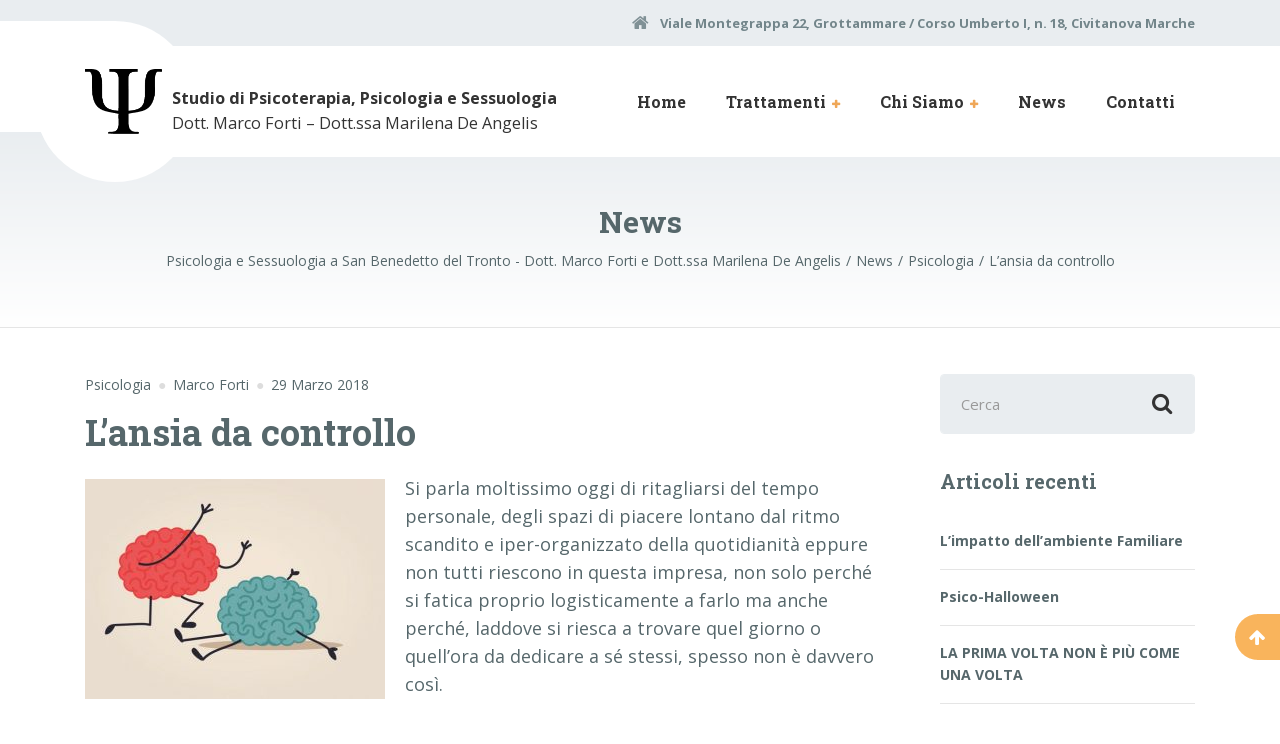

--- FILE ---
content_type: text/html; charset=UTF-8
request_url: https://psicologosanbenedettodeltronto.it/2018/03/29/lansia-da-controllo/
body_size: 15845
content:

<!DOCTYPE html>
<html lang="it-IT" prefix="og: http://ogp.me/ns# fb: http://ogp.me/ns/fb#" class="no-js">
	<head>
		<meta charset="UTF-8" />
		<meta name="viewport" content="width=device-width, initial-scale=1.0" />
				<link rel="pingback" href="https://psicologosanbenedettodeltronto.it/xmlrpc.php" />
		        <!-- Global site tag (gtag.js) - Google Analytics -->
<script async src="https://www.googletagmanager.com/gtag/js?id=UA-111700953-1"></script>
<script>
  window.dataLayer = window.dataLayer || [];
  function gtag(){dataLayer.push(arguments);}
  gtag('js', new Date());

  gtag('config', 'UA-111700953-1');
</script>

		<title>L’ansia da controllo &#8211; Psicologia e Sessuologia a San Benedetto del Tronto &#8211; Dott. Marco Forti e Dott.ssa Marilena De Angelis</title>

<style id="reCAPTCHA-style" >.google-recaptcha-container{display:block;clear:both;}</style>
<meta name='robots' content='max-image-preview:large' />
<link rel='dns-prefetch' href='//psicologosanbenedettodeltronto.it' />
<link rel='dns-prefetch' href='//www.google.com' />
<link rel='dns-prefetch' href='//fonts.googleapis.com' />
<link rel="alternate" type="application/rss+xml" title="Psicologia e Sessuologia a San Benedetto del Tronto - Dott. Marco Forti e Dott.ssa Marilena De Angelis &raquo; Feed" href="https://psicologosanbenedettodeltronto.it/feed/" />
<link rel="alternate" type="application/rss+xml" title="Psicologia e Sessuologia a San Benedetto del Tronto - Dott. Marco Forti e Dott.ssa Marilena De Angelis &raquo; Feed dei commenti" href="https://psicologosanbenedettodeltronto.it/comments/feed/" />
<link rel="alternate" type="application/rss+xml" title="Psicologia e Sessuologia a San Benedetto del Tronto - Dott. Marco Forti e Dott.ssa Marilena De Angelis &raquo; L’ansia da controllo Feed dei commenti" href="https://psicologosanbenedettodeltronto.it/2018/03/29/lansia-da-controllo/feed/" />
		<!-- This site uses the Google Analytics by ExactMetrics plugin v7.10.1 - Using Analytics tracking - https://www.exactmetrics.com/ -->
							<script
				src="//www.googletagmanager.com/gtag/js?id=UA-111700953-1"  data-cfasync="false" data-wpfc-render="false" type="text/javascript" async></script>
			<script data-cfasync="false" data-wpfc-render="false" type="text/javascript">
				var em_version = '7.10.1';
				var em_track_user = true;
				var em_no_track_reason = '';
				
								var disableStrs = [
															'ga-disable-UA-111700953-1',
									];

				/* Function to detect opted out users */
				function __gtagTrackerIsOptedOut() {
					for (var index = 0; index < disableStrs.length; index++) {
						if (document.cookie.indexOf(disableStrs[index] + '=true') > -1) {
							return true;
						}
					}

					return false;
				}

				/* Disable tracking if the opt-out cookie exists. */
				if (__gtagTrackerIsOptedOut()) {
					for (var index = 0; index < disableStrs.length; index++) {
						window[disableStrs[index]] = true;
					}
				}

				/* Opt-out function */
				function __gtagTrackerOptout() {
					for (var index = 0; index < disableStrs.length; index++) {
						document.cookie = disableStrs[index] + '=true; expires=Thu, 31 Dec 2099 23:59:59 UTC; path=/';
						window[disableStrs[index]] = true;
					}
				}

				if ('undefined' === typeof gaOptout) {
					function gaOptout() {
						__gtagTrackerOptout();
					}
				}
								window.dataLayer = window.dataLayer || [];

				window.ExactMetricsDualTracker = {
					helpers: {},
					trackers: {},
				};
				if (em_track_user) {
					function __gtagDataLayer() {
						dataLayer.push(arguments);
					}

					function __gtagTracker(type, name, parameters) {
						if (!parameters) {
							parameters = {};
						}

						if (parameters.send_to) {
							__gtagDataLayer.apply(null, arguments);
							return;
						}

						if (type === 'event') {
							
														parameters.send_to = exactmetrics_frontend.ua;
							__gtagDataLayer(type, name, parameters);
													} else {
							__gtagDataLayer.apply(null, arguments);
						}
					}

					__gtagTracker('js', new Date());
					__gtagTracker('set', {
						'developer_id.dNDMyYj': true,
											});
															__gtagTracker('config', 'UA-111700953-1', {"forceSSL":"true","link_attribution":"true"} );
										window.gtag = __gtagTracker;										(function () {
						/* https://developers.google.com/analytics/devguides/collection/analyticsjs/ */
						/* ga and __gaTracker compatibility shim. */
						var noopfn = function () {
							return null;
						};
						var newtracker = function () {
							return new Tracker();
						};
						var Tracker = function () {
							return null;
						};
						var p = Tracker.prototype;
						p.get = noopfn;
						p.set = noopfn;
						p.send = function () {
							var args = Array.prototype.slice.call(arguments);
							args.unshift('send');
							__gaTracker.apply(null, args);
						};
						var __gaTracker = function () {
							var len = arguments.length;
							if (len === 0) {
								return;
							}
							var f = arguments[len - 1];
							if (typeof f !== 'object' || f === null || typeof f.hitCallback !== 'function') {
								if ('send' === arguments[0]) {
									var hitConverted, hitObject = false, action;
									if ('event' === arguments[1]) {
										if ('undefined' !== typeof arguments[3]) {
											hitObject = {
												'eventAction': arguments[3],
												'eventCategory': arguments[2],
												'eventLabel': arguments[4],
												'value': arguments[5] ? arguments[5] : 1,
											}
										}
									}
									if ('pageview' === arguments[1]) {
										if ('undefined' !== typeof arguments[2]) {
											hitObject = {
												'eventAction': 'page_view',
												'page_path': arguments[2],
											}
										}
									}
									if (typeof arguments[2] === 'object') {
										hitObject = arguments[2];
									}
									if (typeof arguments[5] === 'object') {
										Object.assign(hitObject, arguments[5]);
									}
									if ('undefined' !== typeof arguments[1].hitType) {
										hitObject = arguments[1];
										if ('pageview' === hitObject.hitType) {
											hitObject.eventAction = 'page_view';
										}
									}
									if (hitObject) {
										action = 'timing' === arguments[1].hitType ? 'timing_complete' : hitObject.eventAction;
										hitConverted = mapArgs(hitObject);
										__gtagTracker('event', action, hitConverted);
									}
								}
								return;
							}

							function mapArgs(args) {
								var arg, hit = {};
								var gaMap = {
									'eventCategory': 'event_category',
									'eventAction': 'event_action',
									'eventLabel': 'event_label',
									'eventValue': 'event_value',
									'nonInteraction': 'non_interaction',
									'timingCategory': 'event_category',
									'timingVar': 'name',
									'timingValue': 'value',
									'timingLabel': 'event_label',
									'page': 'page_path',
									'location': 'page_location',
									'title': 'page_title',
								};
								for (arg in args) {
																		if (!(!args.hasOwnProperty(arg) || !gaMap.hasOwnProperty(arg))) {
										hit[gaMap[arg]] = args[arg];
									} else {
										hit[arg] = args[arg];
									}
								}
								return hit;
							}

							try {
								f.hitCallback();
							} catch (ex) {
							}
						};
						__gaTracker.create = newtracker;
						__gaTracker.getByName = newtracker;
						__gaTracker.getAll = function () {
							return [];
						};
						__gaTracker.remove = noopfn;
						__gaTracker.loaded = true;
						window['__gaTracker'] = __gaTracker;
					})();
									} else {
										console.log("");
					(function () {
						function __gtagTracker() {
							return null;
						}

						window['__gtagTracker'] = __gtagTracker;
						window['gtag'] = __gtagTracker;
					})();
									}
			</script>
				<!-- / Google Analytics by ExactMetrics -->
		<script type="text/javascript">
window._wpemojiSettings = {"baseUrl":"https:\/\/s.w.org\/images\/core\/emoji\/14.0.0\/72x72\/","ext":".png","svgUrl":"https:\/\/s.w.org\/images\/core\/emoji\/14.0.0\/svg\/","svgExt":".svg","source":{"concatemoji":"https:\/\/psicologosanbenedettodeltronto.it\/wp-includes\/js\/wp-emoji-release.min.js?ver=6.1.1"}};
/*! This file is auto-generated */
!function(e,a,t){var n,r,o,i=a.createElement("canvas"),p=i.getContext&&i.getContext("2d");function s(e,t){var a=String.fromCharCode,e=(p.clearRect(0,0,i.width,i.height),p.fillText(a.apply(this,e),0,0),i.toDataURL());return p.clearRect(0,0,i.width,i.height),p.fillText(a.apply(this,t),0,0),e===i.toDataURL()}function c(e){var t=a.createElement("script");t.src=e,t.defer=t.type="text/javascript",a.getElementsByTagName("head")[0].appendChild(t)}for(o=Array("flag","emoji"),t.supports={everything:!0,everythingExceptFlag:!0},r=0;r<o.length;r++)t.supports[o[r]]=function(e){if(p&&p.fillText)switch(p.textBaseline="top",p.font="600 32px Arial",e){case"flag":return s([127987,65039,8205,9895,65039],[127987,65039,8203,9895,65039])?!1:!s([55356,56826,55356,56819],[55356,56826,8203,55356,56819])&&!s([55356,57332,56128,56423,56128,56418,56128,56421,56128,56430,56128,56423,56128,56447],[55356,57332,8203,56128,56423,8203,56128,56418,8203,56128,56421,8203,56128,56430,8203,56128,56423,8203,56128,56447]);case"emoji":return!s([129777,127995,8205,129778,127999],[129777,127995,8203,129778,127999])}return!1}(o[r]),t.supports.everything=t.supports.everything&&t.supports[o[r]],"flag"!==o[r]&&(t.supports.everythingExceptFlag=t.supports.everythingExceptFlag&&t.supports[o[r]]);t.supports.everythingExceptFlag=t.supports.everythingExceptFlag&&!t.supports.flag,t.DOMReady=!1,t.readyCallback=function(){t.DOMReady=!0},t.supports.everything||(n=function(){t.readyCallback()},a.addEventListener?(a.addEventListener("DOMContentLoaded",n,!1),e.addEventListener("load",n,!1)):(e.attachEvent("onload",n),a.attachEvent("onreadystatechange",function(){"complete"===a.readyState&&t.readyCallback()})),(e=t.source||{}).concatemoji?c(e.concatemoji):e.wpemoji&&e.twemoji&&(c(e.twemoji),c(e.wpemoji)))}(window,document,window._wpemojiSettings);
</script>
<style type="text/css">
img.wp-smiley,
img.emoji {
	display: inline !important;
	border: none !important;
	box-shadow: none !important;
	height: 1em !important;
	width: 1em !important;
	margin: 0 0.07em !important;
	vertical-align: -0.1em !important;
	background: none !important;
	padding: 0 !important;
}
</style>
	<link rel='stylesheet' id='contact-form-7-css' href='https://psicologosanbenedettodeltronto.it/wp-content/plugins/contact-form-7/includes/css/styles.css?ver=5.6.4' type='text/css' media='all' />
<link rel='stylesheet' id='ssb-front-css-css' href='https://psicologosanbenedettodeltronto.it/wp-content/plugins/simple-social-buttons/assets/css/front.css?ver=4.0.2' type='text/css' media='all' />
<link rel='stylesheet' id='sbfp_style-css' href='https://psicologosanbenedettodeltronto.it/wp-content/plugins/statebuilt-facebook-page-like-popup/assets/sbfp.css?ver=6.1.1' type='text/css' media='all' />
<link rel='stylesheet' id='medicpress-main-css' href='https://psicologosanbenedettodeltronto.it/wp-content/themes/medicpress-pt/style.css?ver=1.3.0' type='text/css' media='all' />
<style id='medicpress-main-inline-css' type='text/css'>
/* WP Customizer start */
.top__container { background-color: #e9edf0; }
.top__container, .top .widget_nav_menu .menu a, .top .social-icons__link, .top .icon-box__title, .top .icon-box { color: #72858a; }
.top .icon-box .fa { color: #809196; }
.header { background-color: #ffffff; }
@media (min-width: 992px) { .header__container::before, .header__container::after, .header::before, .header::after { background-color: #ffffff; } }
@media (max-width: 991px) { .header__container { background-color: #ffffff; } }
@media (max-width: 991px) { .main-navigation { background: #fa9b5b; } }
@media (max-width: 991px) { .main-navigation a { border-color: #fbaa74; } }
@media (max-width: 991px) { .main-navigation a { color: #ffffff; } }
@media (max-width: 991px) { .main-navigation .menu-item:focus > a, .main-navigation .menu-item:hover > a { color: #ffffff; } }
@media (max-width: 991px) { .main-navigation .sub-menu a { background-color: #efa758; } }
@media (max-width: 991px) { .main-navigation .sub-menu .menu-item > a { color: #ffffff; } }
@media (max-width: 991px) { .main-navigation .sub-menu .menu-item:hover > a, .main-navigation .sub-menu .menu-item:focus > a { color: #ffffff; } }
@media (min-width: 992px) { .main-navigation a { color: #333333; } }
@media (min-width: 992px) { .main-navigation > .menu-item:focus > a, .main-navigation > .menu-item:hover > a { color: #333333; } }
@media (min-width: 992px) { .main-navigation > .current-menu-item > a, .main-navigation > .current-menu-ancestor > a, .main-navigation a::after, .main-navigation > .current-menu-item:focus > a, .main-navigation > .current-menu-item:hover > a, .main-navigation > .current-menu-ancestor:focus > a, .main-navigation > .current-menu-ancestor:hover > a { color: #efa758; } }
@media (min-width: 992px) { .main-navigation > .current-menu-item > a, .main-navigation > .current-menu-ancestor > a, .main-navigation .menu-item:focus > a, .main-navigation .menu-item:hover > a, .main-navigation .menu-item.is-hover > a { border-color: #efa758; } }
@media (min-width: 992px) { .main-navigation .sub-menu a, .main-navigation .pt-special-dropdown .sub-menu { background-color: #fa9b5b; } }
@media (min-width: 992px) { .main-navigation .sub-menu .menu-item > a:hover { background-color: #fbb07e; } }
@media (min-width: 992px) { .main-navigation .sub-menu a, .main-navigation .sub-menu .sub-menu a, .main-navigation .sub-menu .menu-item:hover > a, .main-navigation .pt-special-dropdown .sub-menu .menu-item:not(:last-of-type) { border-color: #fbb07e; } }
@media (min-width: 992px) { .main-navigation .sub-menu .menu-item > a, .main-navigation .sub-menu .menu-item > a:hover { color: #ffffff; } }
.page-header__title { color: #56676b; }
.page-header { background: ; }
.breadcrumbs a, .breadcrumbs a::after { color: #56676b; }
.breadcrumbs a:focus, .breadcrumbs a:hover { color: #333333; }
.breadcrumbs .current-item { color: #56676b; }
.content-area, .content-area .icon-box__subtitle, .person-profile .icon-list__text { color: #56676b; }
h1, h2, h3, h4, h5, h6, .person-profile__location, .person-profile .icon-list__item--featured .icon-list__description, .header__logo-text, .content-area .icon-box__title, .latest-news__title a, .latest-news__title a:focus, .latest-news__title a:hover, .latest-news__title a:active:hover, .latest-news--more-news, .accordion__panel .panel-title a.collapsed, .accordion__panel .panel-title a, .testimonial__author, .page-box__title a, .page-box__title a:focus, .page-box__title a:hover, .page-box__title a:active:hover, .article__title a, .article__title a:focus, .article__title a:hover, .article__title a:active:hover, .person-profile__name a, .person-profile__name a:focus, .person-profile__name a:hover, .person-profile__name a:active:hover, .sidebar__headings, .comment__author, .comment__author a, .comment__author a:focus, .comment__author a:hover, .comment__author a:active:hover, .widget_archive a, .widget_pages a, .widget_categories a, .widget_meta a, .widget_recent_comments a, .widget_recent_entries a, .widget_rss a { color: #56676b; }
.person-profile__specific-location, .person-profile .icon-list__item .fa, .person-profile .icon-list__item--featured .icon-list__text, .pricing-list__title, .pricing-list__badge, .pricing-list__price, .accordion__panel .panel-title a::after, .accordion__panel .panel-title a:hover, .accordion .more-link::after, .latest-news:focus .latest-news__title, .latest-news:hover .latest-news__title, .latest-news:focus .latest-news__title a, .latest-news:hover .latest-news__title a, .latest-news--more-news:focus, .latest-news--more-news:hover, .latest-news__tag, .content-area .icon-box .fa, .content-area a.icon-box:focus .icon-box__title, .content-area a.icon-box:hover .icon-box__title, .widget_tag_cloud a, .widget_archive a:focus, .widget_archive a:hover, .widget_archive a:hover:active, .widget_pages a:focus, .widget_pages a:hover, .widget_pages a:hover:active, .widget_categories a:focus, .widget_categories a:hover, .widget_categories a:hover:active, .widget_meta a:focus, .widget_meta a:hover, .widget_meta a:hover:active, .widget_recent_comments a:focus, .widget_recent_comments a:hover, .widget_recent_comments a:hover:active, .widget_recent_entries a:focus, .widget_recent_entries a:hover, .widget_recent_entries a:hover:active, .widget_rss a:focus, .widget_rss a:hover, .widget_rss a:hover:active, .article__tags a, .footer-top .widget_tag_cloud a, .footer-bottom .icon-container:hover { color: #f9b45c; }
.icon-list a.icon-list__item:focus .fa, .icon-list a.icon-list__item:hover .fa { color: #f8a63e; }
.testimonials .slick-current + .slick-active .testimonial, .btn-primary, .widget_calendar caption, .brochure-box, .latest-news__tag:focus, .latest-news__tag:hover, .widget_tag_cloud a:focus, .widget_tag_cloud a:hover, .article__tags a:focus, .article__tags a:hover, .footer-top__back-to-top, .footer-top__back-to-top:focus, .sidebar .opening-time, .footer .opening-time { background-color: #f9b45c; }
.btn-primary:focus, .btn-primary:hover, .brochure-box:focus, .brochure-box:hover, .latest-news__tag:active:hover, .widget_tag_cloud a:active:hover, .article__tags a:active:hover, .footer-top__back-to-top:hover { background-color: #f8a63e; }
.btn-primary:active:hover, .brochure-box:active:hover, .footer-top__back-to-top:active:hover { background-color: #f79921; }
.testimonials .slick-current + .slick-active .testimonial, .btn-primary, .person-profile__specific-location, .pricing-list__badge, .latest-news__tag, .latest-news__tag:focus, .latest-news__tag:hover, .widget_tag_cloud a, .widget_tag_cloud a:focus, .widget_tag_cloud a:hover, .article__tags a, .article__tags a:focus, .article__tags a:hover { border-color: #f9b45c; }
.btn-primary:focus, .btn-primary:hover, .latest-news__tag:active:hover, .widget_tag_cloud a:active:hover, .article__tags a:active:hover { border-color: #f8a63e; }
.btn-primary:active:hover { border-color: #f79921; }
 { color: #fa9b5b; }
.btn-secondary, .sidebar .icon-list, .footer .icon-list { background-color: #fa9b5b; }
.btn-secondary:focus, .btn-secondary:hover { background-color: #f9893d; }
.btn-secondary:active:hover { background-color: #f87720; }
.btn-secondary { border-color: #fa9b5b; }
.btn-secondary:focus, .btn-secondary:hover { border-color: #f9893d; }
.btn-secondary:active:hover { border-color: #f87720; }
a, a:focus, .page-box__more-link, .page-box__more-link:focus, .article__content .more-link, .article__content .more-link:focus { color: #f9b45c; }
a:hover, .page-box__more-link:hover, .article__content .more-link:hover { color: #f8a63e; }
a:active:hover, .page-box__more-link:active:hover, .article__content .more-link:active:hover { color: #f79921; }
.btn-light { background-color: #ffffff; }
.btn-light:focus, .btn-light:hover { background-color: #efefef; }
.btn-light:active:hover { background-color: #e0e0e0; }
.btn-light { border-color: #ffffff; }
.btn-light:focus, .btn-light:hover { border-color: #efefef; }
.btn-light:active:hover { border-color: #e0e0e0; }
body .boxed-container { background-color: #ffffff; }
.footer-top { background-color: #7db4db; }
.footer-top__heading { color: #7db4db; }
.footer-top { color: #56676b; }
.footer-top a, .footer-top .widget_nav_menu .menu a { color: #56676b; }
.footer-top a:active:hover { color: #3b4649; }
.footer-bottom__container { color: #dbdee0; }
.footer-bottom { color: #56676b; }
.footer-bottom a { color: #56676b; }
.footer-bottom a:active:hover { color: #3b4649; }
/* WP Customizer end */


</style>
<link rel='stylesheet' id='medicpress-google-fonts-css' href='//fonts.googleapis.com/css?family=Open+Sans%3A400%2C700%7CRoboto+Slab%3A700&#038;subset=latin' type='text/css' media='all' />
<link rel='stylesheet' id='griwpc-recaptcha-style-css' href='https://psicologosanbenedettodeltronto.it/wp-content/plugins/recaptcha-in-wp-comments-form/css/recaptcha.css?ver=9.1.2' type='text/css' media='all' />
<style id='griwpc-recaptcha-style-inline-css' type='text/css'>
.google-recaptcha-container{display:block;clear:both;}
</style>
<link rel='stylesheet' id='wp-featherlight-css' href='https://psicologosanbenedettodeltronto.it/wp-content/plugins/wp-featherlight/css/wp-featherlight.min.css?ver=1.3.4' type='text/css' media='all' />
<script type='text/javascript' src='https://psicologosanbenedettodeltronto.it/wp-content/plugins/google-analytics-dashboard-for-wp/assets/js/frontend-gtag.min.js?ver=7.10.1' id='exactmetrics-frontend-script-js'></script>
<script data-cfasync="false" data-wpfc-render="false" type="text/javascript" id='exactmetrics-frontend-script-js-extra'>/* <![CDATA[ */
var exactmetrics_frontend = {"js_events_tracking":"true","download_extensions":"doc,pdf,ppt,zip,xls,docx,pptx,xlsx","inbound_paths":"[{\"path\":\"\\\/go\\\/\",\"label\":\"affiliate\"},{\"path\":\"\\\/recommend\\\/\",\"label\":\"affiliate\"}]","home_url":"https:\/\/psicologosanbenedettodeltronto.it","hash_tracking":"false","ua":"UA-111700953-1","v4_id":""};/* ]]> */
</script>
<script type='text/javascript' src='https://psicologosanbenedettodeltronto.it/wp-content/plugins/simple-social-buttons/assets/js/frontend-blocks.js?ver=4.0.2' id='ssb-blocks-front-js-js'></script>
<script type='text/javascript' src='https://psicologosanbenedettodeltronto.it/wp-includes/js/jquery/jquery.min.js?ver=3.6.1' id='jquery-core-js'></script>
<script type='text/javascript' src='https://psicologosanbenedettodeltronto.it/wp-includes/js/jquery/jquery-migrate.min.js?ver=3.3.2' id='jquery-migrate-js'></script>
<script type='text/javascript' id='ssb-front-js-js-extra'>
/* <![CDATA[ */
var SSB = {"ajax_url":"https:\/\/psicologosanbenedettodeltronto.it\/wp-admin\/admin-ajax.php","fb_share_nonce":"185706a7df"};
/* ]]> */
</script>
<script type='text/javascript' src='https://psicologosanbenedettodeltronto.it/wp-content/plugins/simple-social-buttons/assets/js/front.js?ver=4.0.2' id='ssb-front-js-js'></script>
<script type='text/javascript' src='https://psicologosanbenedettodeltronto.it/wp-content/themes/medicpress-pt/assets/js/modernizr.custom.20160801.js' id='modernizr-js'></script>
<link rel="https://api.w.org/" href="https://psicologosanbenedettodeltronto.it/wp-json/" /><link rel="alternate" type="application/json" href="https://psicologosanbenedettodeltronto.it/wp-json/wp/v2/posts/4138" /><link rel="EditURI" type="application/rsd+xml" title="RSD" href="https://psicologosanbenedettodeltronto.it/xmlrpc.php?rsd" />
<link rel="wlwmanifest" type="application/wlwmanifest+xml" href="https://psicologosanbenedettodeltronto.it/wp-includes/wlwmanifest.xml" />
<meta name="generator" content="WordPress 6.1.1" />
<link rel="canonical" href="https://psicologosanbenedettodeltronto.it/2018/03/29/lansia-da-controllo/" />
<link rel='shortlink' href='https://psicologosanbenedettodeltronto.it/?p=4138' />
<link rel="alternate" type="application/json+oembed" href="https://psicologosanbenedettodeltronto.it/wp-json/oembed/1.0/embed?url=https%3A%2F%2Fpsicologosanbenedettodeltronto.it%2F2018%2F03%2F29%2Flansia-da-controllo%2F" />
<link rel="alternate" type="text/xml+oembed" href="https://psicologosanbenedettodeltronto.it/wp-json/oembed/1.0/embed?url=https%3A%2F%2Fpsicologosanbenedettodeltronto.it%2F2018%2F03%2F29%2Flansia-da-controllo%2F&#038;format=xml" />
 <style media="screen">

		.simplesocialbuttons.simplesocialbuttons_inline .ssb-fb-like {
	  margin: ;
	}
		 /*inline margin*/
	
	
	
	
	
	
			 .simplesocialbuttons.simplesocialbuttons_inline.simplesocial-simple-icons button{
		 margin: ;
	 }

			 /*margin-digbar*/

	
	
	
	
	
	
	
</style>

<!-- Open Graph Meta Tags generated by Simple Social Buttons 4.0.2 -->
<meta property="og:title" content="L’ansia da controllo - Psicologia e Sessuologia a San Benedetto del Tronto - Dott. Marco Forti e Dott.ssa Marilena De Angelis" />
<meta property="og:description" content="Si parla moltissimo oggi di ritagliarsi del tempo personale, degli spazi di piacere lontano dal ritmo scandito e iper-organizzato della quotidianità eppure non tutti riescono in questa impresa, non solo perché si fatica proprio logisticamente a farlo ma anche perché, laddove si riesca a trovare quel giorno o quell’ora da dedicare a sé stessi, spesso non è davvero così.





Dietro la" />
<meta property="og:url" content="https://psicologosanbenedettodeltronto.it/2018/03/29/lansia-da-controllo/" />
<meta property="og:site_name" content="Psicologia e Sessuologia a San Benedetto del Tronto - Dott. Marco Forti e Dott.ssa Marilena De Angelis" />
<meta property="og:image" content="https://psicologosanbenedettodeltronto.it/wp-content/uploads/2018/12/dubbio4-300x220.jpg" />
<meta name="twitter:card" content="summary_large_image" />
<meta name="twitter:description" content="Si parla moltissimo oggi di ritagliarsi del tempo personale, degli spazi di piacere lontano dal ritmo scandito e iper-organizzato della quotidianità eppure non tutti riescono in questa impresa, non solo perché si fatica proprio logisticamente a farlo ma anche perché, laddove si riesca a trovare quel giorno o quell’ora da dedicare a sé stessi, spesso non è davvero così.





Dietro la" />
<meta name="twitter:title" content="L’ansia da controllo - Psicologia e Sessuologia a San Benedetto del Tronto - Dott. Marco Forti e Dott.ssa Marilena De Angelis" />
<meta property="twitter:image" content="https://psicologosanbenedettodeltronto.it/wp-content/uploads/2018/12/dubbio4-300x220.jpg" />
		<style type="text/css" id="wp-custom-css">
			/*
Puoi aggiungere qui il tuo codice CSS.

Per maggiori informazioni consulta la documentazione (fai clic sull'icona con il punto interrogativo qui sopra).
*/
.footer .icon-list__description{
font-size:1em;
margin: 15px 0 8px 0;
}
.header__logo img {
    max-width: unset;
    padding: 0.8333333333rem 0;
    max-height: 95px;
    width: auto;
	display: inline !important;
}
.footer .icon-list__item--featured .icon-list__text{
font-size:0.8rem;
}
.footer .icon-list {
    padding: 1.5rem 1.5rem;
}
#pl-9 .icon-box i{
display:none !important;
}
.footer-info-container{
padding:15px 25px;
}
.footer-info-wrapper{
background-color: #7db4db;
}
.footer-info-wrapper .widget{
width:50%;
float:left;
}
.footer-info-container-left{
width:40%;
float:left;
margin-left:5%;
margin-top:25px;

}
.footer-info-container-right{
width:40%;
float:right;
margin-right:5%;
margin-top:25px;

}
.footer-info-container-left-bottom{
width:40%;
float:left;
margin-left:5%;
margin-top:25px;
margin-bottom:25px;
}
.footer-info-container-right-bottom{
width:40%;
float:right;
margin-right:5%;
margin-top:25px;
margin-bottom:25px;
}
.footer-info-container-2{
padding: 15px 0px;
float: left;
width: 40%;
margin-left: 5%;
margin-top:35px;
margin-bottom:25px;
clear:both;
}
.single-post a > img{
clear: both;
display: block;
}
.top__left_2{
float: right;
margin: 32px 0px 0 10px;
color: #333333 !important;
/*
position: relative;
margin-left: -80px;*/
}
.header__logo img {
    max-width: 100%;
    padding: 0.8333333333rem 0;
    max-height: 95px;
}
@media screen and (max-width: 767px){
.footer-info-container-left{
width:90%;
float:left;
margin-left:5%;
}
.footer-info-container-left-bottom{
width:90%;
float:left;
margin-left:5%;
margin-bottom:unset !important;
}
.responsive-display{
display:none !important;
}
.footer-info-container-right{
width:90%;
float:left;
margin-left:5%;
margin-right: unset !important;
}
.footer-info-container-right-bottom{
width:90%;
float:left;
margin-left:5%;
margin-top:unset !important;
margin-right: unset !important;
}
.footer-info-container-2{
width:90%;
margin-left:5%;

}
}
@media screen and (max-width: 480px){
.top__left_2 {
    margin: 17px 0px 0 10px;
}
.header__logo img {
    max-width: 100%;
    width: 40px;
    padding: 0.8333333333rem 0;
}
.top__left_2 .textwidget{
font-size: 0.6rem !important;
}
}
@media screen and (max-width: 380px){
.top__left_2{
display:none;
    float: right;
    margin: 13px 0px 0 5px !important;
    color: #333333 !important;
}
.pt-slick-carousel__container {
    box-shadow: 0 1px 3px rgba(0, 0, 0, 0.1);
    display: block !important;
}
.top__left_2 .textwidget{
font-size: 0.5rem !important;
}
.header__logo img {
    max-width: 100%;
    width: 25px !important;
    padding: 0.8333333333rem 0;
    display: block;
    float: left;
}
}
.main-navigation > .current-menu-item > a, .main-navigation > .current-menu-ancestor > a, .main-navigation .menu-item:focus > a, .main-navigation .menu-item:hover > a, .main-navigation .menu-item.is-hover > a {
    border-color: #7db4db !important;
}
.footer-top__back-to-top {
    position: fixed;
}		</style>
		
<!-- START - Open Graph and Twitter Card Tags 3.2.0 -->
 <!-- Facebook Open Graph -->
  <meta property="og:locale" content="it_IT"/>
  <meta property="og:site_name" content="Psicologia e Sessuologia a San Benedetto del Tronto - Dott. Marco Forti e Dott.ssa Marilena De Angelis"/>
  <meta property="og:title" content="L’ansia da controllo"/>
  <meta property="og:url" content="https://psicologosanbenedettodeltronto.it/2018/03/29/lansia-da-controllo/"/>
  <meta property="og:type" content="article"/>
  <meta property="og:description" content="Si parla moltissimo oggi di ritagliarsi del tempo personale, degli spazi di piacere lontano dal ritmo scandito e iper-organizzato della quotidianità eppure non tutti riescono in questa impresa, non solo perché si fatica proprio logisticamente a farlo ma anche perché, laddove si riesca a trovare quel"/>
  <meta property="og:image" content="https://psicologosanbenedettodeltronto.it/wp-content/uploads/2018/12/dubbio4-300x220.jpg"/>
  <meta property="og:image:url" content="https://psicologosanbenedettodeltronto.it/wp-content/uploads/2018/12/dubbio4-300x220.jpg"/>
  <meta property="og:image:secure_url" content="https://psicologosanbenedettodeltronto.it/wp-content/uploads/2018/12/dubbio4-300x220.jpg"/>
  <meta property="article:published_time" content="2018-03-29T14:02:11+02:00"/>
  <meta property="article:modified_time" content="2021-10-12T09:52:49+02:00" />
  <meta property="og:updated_time" content="2021-10-12T09:52:49+02:00" />
  <meta property="article:section" content="Psicologia"/>
  <meta property="article:author" content="https://www.facebook.com/psicologosanbenedetto/"/>
 <!-- Google+ / Schema.org -->
  <meta itemprop="name" content="L’ansia da controllo"/>
  <meta itemprop="headline" content="L’ansia da controllo"/>
  <meta itemprop="description" content="Si parla moltissimo oggi di ritagliarsi del tempo personale, degli spazi di piacere lontano dal ritmo scandito e iper-organizzato della quotidianità eppure non tutti riescono in questa impresa, non solo perché si fatica proprio logisticamente a farlo ma anche perché, laddove si riesca a trovare quel"/>
  <meta itemprop="image" content="https://psicologosanbenedettodeltronto.it/wp-content/uploads/2018/12/dubbio4-300x220.jpg"/>
  <meta itemprop="datePublished" content="2018-03-29"/>
  <meta itemprop="dateModified" content="2021-10-12T09:52:49+02:00" />
  <meta itemprop="author" content="Marco Forti"/>
  <!--<meta itemprop="publisher" content="Psicologia e Sessuologia a San Benedetto del Tronto - Dott. Marco Forti e Dott.ssa Marilena De Angelis"/>--> <!-- To solve: The attribute publisher.itemtype has an invalid value -->
 <!-- Twitter Cards -->
  <meta name="twitter:title" content="L’ansia da controllo"/>
  <meta name="twitter:url" content="https://psicologosanbenedettodeltronto.it/2018/03/29/lansia-da-controllo/"/>
  <meta name="twitter:description" content="Si parla moltissimo oggi di ritagliarsi del tempo personale, degli spazi di piacere lontano dal ritmo scandito e iper-organizzato della quotidianità eppure non tutti riescono in questa impresa, non solo perché si fatica proprio logisticamente a farlo ma anche perché, laddove si riesca a trovare quel"/>
  <meta name="twitter:image" content="https://psicologosanbenedettodeltronto.it/wp-content/uploads/2018/12/dubbio4-300x220.jpg"/>
  <meta name="twitter:card" content="summary_large_image"/>
 <!-- SEO -->
 <!-- Misc. tags -->
 <!-- is_singular -->
<!-- END - Open Graph and Twitter Card Tags 3.2.0 -->
	

	</head>

	<body data-rsssl=1 class="post-template-default single single-post postid-4138 single-format-standard wp-featherlight-captions medicpress-pt">
	<div class="boxed-container  h-entry">

	<div class="top__container">
	<div class="container">
		<div class="top">
			<div class="top__left">
							</div>
			<div class="top__right">
				<div class="widget  widget-icon-box">
			<div class="icon-box">
	
		<i class="fa  fa-home"></i>
		<p class="icon-box__title"></p>
		<p class="icon-box__subtitle">Viale Montegrappa 22, Grottammare / Corso Umberto I, n. 18, Civitanova Marche</p>

			</div>
	
</div>			</div>
		</div>
	</div>
</div>

	<header class="header__container">
		<div class="container">
			<div class="header">
				<!-- Logo -->
								<a class="header__logo" href="https://psicologosanbenedettodeltronto.it/">
											<img src="https://psicologosanbenedettodeltronto.it/wp-content/uploads/2017/11/logo-psicologo-sanebenedettodeltronto.png" alt="Psicologia e Sessuologia a San Benedetto del Tronto - Dott. Marco Forti e Dott.ssa Marilena De Angelis" srcset="https://psicologosanbenedettodeltronto.it/wp-content/uploads/2017/11/logo-psicologo-sanebenedettodeltronto.png, https://psicologosanbenedettodeltronto.it/wp-content/uploads/2017/11/logo-psicologo-sanebenedettodeltronto.png 2x" class="img-fluid"  width="586" height="496"  />
											<div class="top__left_2">
				
				<div class="widget  widget_text">			
				<div class="textwidget" style="font-size: 0.9rem;"><strong>Studio di Psicoterapia, Psicologia e Sessuologia</strong><br>
Dott. Marco Forti – Dott.ssa Marilena De Angelis</div>
		</div>			
			</div>
				</a>
				
			
				<!-- Toggle button for Main Navigation on mobile -->
				<button class="btn-2  btn-primary  header__navbar-toggler  hidden-lg-up  js-sticky-mobile-option" type="button" data-toggle="collapse" data-target="#medicpress-main-navigation"><i class="fa  fa-bars  hamburger"></i></button>
				<!-- Main Navigation -->
				<nav class="header__main-navigation  collapse  navbar-toggleable-md  js-sticky-desktop-option" id="medicpress-main-navigation" aria-label="Menu principale">
					<ul id="menu-main-menu" class="main-navigation  js-main-nav  js-dropdown" role="menubar"><li id="menu-item-15" class="menu-item menu-item-type-post_type menu-item-object-page menu-item-home menu-item-15"><a href="https://psicologosanbenedettodeltronto.it/">Home</a></li>
<li id="menu-item-912" class="menu-item menu-item-type-custom menu-item-object-custom menu-item-has-children menu-item-912" aria-haspopup="true" aria-expanded="false" tabindex="0"><a href="#">Trattamenti</a>
<ul class="sub-menu">
	<li id="menu-item-916" class="menu-item menu-item-type-post_type menu-item-object-page menu-item-916"><a href="https://psicologosanbenedettodeltronto.it/la-psicoterapia-cognitivo-comportamentale/">La Psicoterapia Cognitivo-Comportamentale</a></li>
	<li id="menu-item-918" class="menu-item menu-item-type-post_type menu-item-object-page menu-item-918"><a href="https://psicologosanbenedettodeltronto.it/terapia-sessuale-mansione-integrata/">Terapia Sessuale (Mansione Integrata)</a></li>
	<li id="menu-item-915" class="menu-item menu-item-type-post_type menu-item-object-page menu-item-915"><a href="https://psicologosanbenedettodeltronto.it/emdr-eye-movement-desensitization-and-reprocessing/">EMDR (Eye Movement Desensitization and Reprocessing)</a></li>
</ul>
</li>
<li id="menu-item-1080" class="menu-item menu-item-type-custom menu-item-object-custom menu-item-has-children menu-item-1080" aria-haspopup="true" aria-expanded="false" tabindex="0"><a href="#">Chi Siamo</a>
<ul class="sub-menu">
	<li id="menu-item-586" class="menu-item menu-item-type-post_type menu-item-object-page menu-item-586"><a href="https://psicologosanbenedettodeltronto.it/dr-marco-forti/">Dott. Marco Forti</a></li>
	<li id="menu-item-1077" class="menu-item menu-item-type-post_type menu-item-object-page menu-item-1077"><a href="https://psicologosanbenedettodeltronto.it/dott-ssa-marilena-de-angelis/">Dott.ssa Marilena De Angelis</a></li>
</ul>
</li>
<li id="menu-item-16" class="menu-item menu-item-type-post_type menu-item-object-page current_page_parent menu-item-16"><a href="https://psicologosanbenedettodeltronto.it/news/">News</a></li>
<li id="menu-item-123" class="menu-item menu-item-type-post_type menu-item-object-page menu-item-123"><a href="https://psicologosanbenedettodeltronto.it/contatti/">Contatti</a></li>
</ul>					<!-- Featured Button -->
									</nav>
			</div>
		</div>
	</header>

	<div class="page-header">
		<div class="container">
			
			<h2 class="page-header__title">News</h2>
					<div class="breadcrumbs">
		<!-- Breadcrumb NavXT 7.1.0 -->
<span property="itemListElement" typeof="ListItem"><a property="item" typeof="WebPage" title="Vai a Psicologia e Sessuologia a San Benedetto del Tronto - Dott. Marco Forti e Dott.ssa Marilena De Angelis." href="https://psicologosanbenedettodeltronto.it" class="home" ><span property="name">Psicologia e Sessuologia a San Benedetto del Tronto - Dott. Marco Forti e Dott.ssa Marilena De Angelis</span></a><meta property="position" content="1"></span><span property="itemListElement" typeof="ListItem"><a property="item" typeof="WebPage" title="Vai a News." href="https://psicologosanbenedettodeltronto.it/news/" class="post-root post post-post" ><span property="name">News</span></a><meta property="position" content="2"></span><span property="itemListElement" typeof="ListItem"><a property="item" typeof="WebPage" title="Go to the Psicologia Categoria archives." href="https://psicologosanbenedettodeltronto.it/category/psicologia/" class="taxonomy category" ><span property="name">Psicologia</span></a><meta property="position" content="3"></span><span property="itemListElement" typeof="ListItem"><a property="item" typeof="WebPage" title="Vai a L’ansia da controllo." href="https://psicologosanbenedettodeltronto.it/2018/03/29/lansia-da-controllo/" class="post post-post current-item" aria-current="page"><span property="name">L’ansia da controllo</span></a><meta property="position" content="4"></span>	</div>
		</div>
	</div>


	<div id="primary" class="content-area  container">
		<div class="row">
			<main id="main" class="site-main  col-xs-12  site-main--right  col-lg-9">

				
					
<article id="post-4138" class="post-4138 post type-post status-publish format-standard category-psicologia clearfix article">
	<div class="article__content  e-content">
		<!-- Featured Image -->
				<div class="article__meta  meta">
			<!-- Categories -->
							<span class="meta__item  meta__item--categories"><a href="https://psicologosanbenedettodeltronto.it/category/psicologia/" rel="category tag">Psicologia</a></span>
						<!-- Author -->
			<span class="meta__item  meta__item--author"><span class="p-author">Marco Forti</span></span>
			<!-- Date -->
			<a class="meta__item  meta__item--date" href="https://psicologosanbenedettodeltronto.it/2018/03/29/lansia-da-controllo/"><time class="dt-published" datetime="2018-03-29T14:02:11+02:00">29 Marzo 2018</time></a>
		</div>
		<!-- Content -->
		<h2 class="article__title  p-name">L’ansia da controllo</h2>
		<div class="posttitle">
<div class="postauthor_cat">
<p><img decoding="async" class="size-medium wp-image-4807 alignleft" src="https://psicologosanbenedettodeltronto.it/wp-content/uploads/2018/12/dubbio4-300x220.jpg" alt="" width="300" height="220" srcset="https://psicologosanbenedettodeltronto.it/wp-content/uploads/2018/12/dubbio4-300x220.jpg 300w, https://psicologosanbenedettodeltronto.it/wp-content/uploads/2018/12/dubbio4.jpg 620w" sizes="(max-width: 300px) 100vw, 300px" />Si parla moltissimo oggi di ritagliarsi del tempo personale, degli spazi di piacere lontano dal ritmo scandito e iper-organizzato della quotidianità eppure non tutti riescono in questa impresa, non solo perché si fatica proprio logisticamente a farlo ma anche perché, laddove si riesca a trovare quel giorno o quell’ora da dedicare a sé stessi, spesso non è davvero così.</p>
</div>
</div>
<div id="article">
<p>Dietro la routine del “fare” si nasconde infatti molto spesso l’esigenza di <strong>tenere la propria vita sotto controllo,</strong>riflesso di una grande difficoltà a stare in contatto vero e profondo con ciò che siamo, pensiamo e sentiamo.</p>
<p>Questo atteggiamento di controllo, più precisamente definito <strong>ansia da controllo</strong>, è molto più diffusa di quanto si pensi.</p>
<p>Non c’è bisogno infatti di avere un <strong>attacco di panico</strong> o di essere schiavi di forti rituali ossessivi per possedere un’ ansia da controllo, questa può essere presente tranquillamente  in comportamenti molto comuni come ad esempio:</p>
<ul>
<li>difficoltà a delegare agli altri qualsiasi cosa</li>
<li>fuga di fronte a situazioni nuove che potrebbero esporci troppo</li>
<li>giornate pre-organizzate con ritmi serratissimi</li>
<li>tendenza a rimandare un’azione o una decisione finchè non ci si senta pienamente sicuri.</li>
</ul>
<p><em>Che cosa ci induce a questo comportamento e perché è tanto diffuso?</em></p>
<p>Quando la nostra <strong>attenzione</strong> è così tanto<strong> spostata sul mondo esterno </strong>stiamo semplicemente spostando il problema. Chiederci chi siamo e cosa stiamo provando può essere a volte molto faticoso o troppo doloroso e così è come se provassimo a tenere sotto controllo le emozioni esercitando un <strong>controllo sul mondo intorno a noi. </strong>Questa è però chiaramente un’illusione, in quanto appena alcune cose, per qualsiasi motivo, non vanno come avevamo programmato è facile sperimentare <strong>ansia, rabbia e disagio</strong>, con una conseguenza negativa che impatta sulla vita.</p>
<p>Quello che capita realmente è che non si riescono ad abbracciare pienamente le emozioni e i cambiamenti e si finisce con il vivere in uno stato di perenne tensione e rigidità. Anche dietro il comune <strong>desiderio di perfezione</strong>, si nasconde spesso una grande <strong>paura di sbagliare</strong> ma soprattutto di non essere amati e accettati se capaci di fare degli errori.</p>
<p>Non è facile per l’individuo <strong>accogliere</strong> <strong>emozioni sgradevoli</strong> nè accettare facilmente i <strong>cambiamenti,</strong> ma se diventiamo consapevoli di quanto sia l’esigenza di allontanarci da questo sentire a imprigionarci spesso in comportamenti controllanti, allora può esserci un margine di riflessione su di noi e su ciò che vogliamo per il nostro benessere.</p>
<p><span id="ctrlcopy">Per saperne di più e leggere l&#8217;articolo completo: http://www.benessere4u.it/ansia-da-controllo-e-significato/</span></p>
</div>
<div class="simplesocialbuttons simplesocial-simple-icons simplesocialbuttons_inline simplesocialbuttons-align-left post-4138 post  simplesocialbuttons-inline-no-animation">
		<button class="ssb_fbshare-icon" target="_blank" data-href="https://www.facebook.com/sharer/sharer.php?u=https://psicologosanbenedettodeltronto.it/2018/03/29/lansia-da-controllo/" onclick="javascript:window.open(this.dataset.href, '', 'menubar=no,toolbar=no,resizable=yes,scrollbars=yes,height=600,width=600');return false;">
						<span class="icon"><svg xmlns="http://www.w3.org/2000/svg" viewBox="0 0 16 16" class="_1pbq" color="#ffffff"><path fill="#ffffff" fill-rule="evenodd" class="icon" d="M8 14H3.667C2.733 13.9 2 13.167 2 12.233V3.667A1.65 1.65 0 0 1 3.667 2h8.666A1.65 1.65 0 0 1 14 3.667v8.566c0 .934-.733 1.667-1.667 1.767H10v-3.967h1.3l.7-2.066h-2V6.933c0-.466.167-.9.867-.9H12v-1.8c.033 0-.933-.266-1.533-.266-1.267 0-2.434.7-2.467 2.133v1.867H6v2.066h2V14z"></path></svg></span>
						<span class="simplesocialtxt">Share </span> </button>
<button class="ssb_tweet-icon"  data-href="https://twitter.com/share?text=L%E2%80%99ansia+da+controllo&url=https://psicologosanbenedettodeltronto.it/2018/03/29/lansia-da-controllo/" rel="nofollow" onclick="javascript:window.open(this.dataset.href, '', 'menubar=no,toolbar=no,resizable=yes,scrollbars=yes,height=600,width=600');return false;">
						<span class="icon"><svg xmlns="http://www.w3.org/2000/svg" viewBox="0 0 72 72"><path fill="none" d="M0 0h72v72H0z"/><path class="icon" fill="#fff" d="M68.812 15.14c-2.348 1.04-4.87 1.744-7.52 2.06 2.704-1.62 4.78-4.186 5.757-7.243-2.53 1.5-5.33 2.592-8.314 3.176C56.35 10.59 52.948 9 49.182 9c-7.23 0-13.092 5.86-13.092 13.093 0 1.026.118 2.02.338 2.98C25.543 24.527 15.9 19.318 9.44 11.396c-1.125 1.936-1.77 4.184-1.77 6.58 0 4.543 2.312 8.552 5.824 10.9-2.146-.07-4.165-.658-5.93-1.64-.002.056-.002.11-.002.163 0 6.345 4.513 11.638 10.504 12.84-1.1.298-2.256.457-3.45.457-.845 0-1.666-.078-2.464-.23 1.667 5.2 6.5 8.985 12.23 9.09-4.482 3.51-10.13 5.605-16.26 5.605-1.055 0-2.096-.06-3.122-.184 5.794 3.717 12.676 5.882 20.067 5.882 24.083 0 37.25-19.95 37.25-37.25 0-.565-.013-1.133-.038-1.693 2.558-1.847 4.778-4.15 6.532-6.774z"/></svg></span><i class="simplesocialtxt">Tweet </i></button>
 <button  onclick="javascript:window.open(this.dataset.href, '_blank' );return false;" class="ssb_whatsapp-icon simplesocial-whatsapp-share" data-href="https://api.whatsapp.com/send?text=https://psicologosanbenedettodeltronto.it/2018/03/29/lansia-da-controllo/">
									<span class="icon"> <svg xmlns="http://www.w3.org/2000/svg" xmlns:xlink="http://www.w3.org/1999/xlink" version="1.1" id="Capa_1" x="0px" y="0px" width="512px" height="512px" viewBox="0 0 90 90" style="enable-background:new 0 0 90 90;" xml:space="preserve" class=""><g><g> <path id="WhatsApp" d="M90,43.841c0,24.213-19.779,43.841-44.182,43.841c-7.747,0-15.025-1.98-21.357-5.455L0,90l7.975-23.522   c-4.023-6.606-6.34-14.354-6.34-22.637C1.635,19.628,21.416,0,45.818,0C70.223,0,90,19.628,90,43.841z M45.818,6.982   c-20.484,0-37.146,16.535-37.146,36.859c0,8.065,2.629,15.534,7.076,21.61L11.107,79.14l14.275-4.537   c5.865,3.851,12.891,6.097,20.437,6.097c20.481,0,37.146-16.533,37.146-36.857S66.301,6.982,45.818,6.982z M68.129,53.938   c-0.273-0.447-0.994-0.717-2.076-1.254c-1.084-0.537-6.41-3.138-7.4-3.495c-0.993-0.358-1.717-0.538-2.438,0.537   c-0.721,1.076-2.797,3.495-3.43,4.212c-0.632,0.719-1.263,0.809-2.347,0.271c-1.082-0.537-4.571-1.673-8.708-5.333   c-3.219-2.848-5.393-6.364-6.025-7.441c-0.631-1.075-0.066-1.656,0.475-2.191c0.488-0.482,1.084-1.255,1.625-1.882   c0.543-0.628,0.723-1.075,1.082-1.793c0.363-0.717,0.182-1.344-0.09-1.883c-0.27-0.537-2.438-5.825-3.34-7.977   c-0.902-2.15-1.803-1.792-2.436-1.792c-0.631,0-1.354-0.09-2.076-0.09c-0.722,0-1.896,0.269-2.889,1.344   c-0.992,1.076-3.789,3.676-3.789,8.963c0,5.288,3.879,10.397,4.422,11.113c0.541,0.716,7.49,11.92,18.5,16.223   C58.2,65.771,58.2,64.336,60.186,64.156c1.984-0.179,6.406-2.599,7.312-5.107C68.398,56.537,68.398,54.386,68.129,53.938z"/> </g></g> </svg> </span>
									<span class="simplesocialtxt">Whatsapp</span>
								</button>
</div>

		<!-- Multi Page in One Post -->
				<!-- Tags -->
			</div><!-- .article__content -->
</article><!-- .article -->

						<div id="comments" class="comments  comments-post-4138">
		
			<h2 class="comments__heading">Leave a Comment</h2>
			<p class="comments__counter">(0 Commenti)</p>

			
				<div id="respond" class="comment-respond">
		<h3 id="reply-title" class="comment-reply-title"> <small><a rel="nofollow" id="cancel-comment-reply-link" href="/2018/03/29/lansia-da-controllo/#respond" style="display:none;">Annulla risposta</a></small></h3><form action="https://psicologosanbenedettodeltronto.it/wp-comments-post.php" method="post" id="commentform" class="comment-form" novalidate><p class="comment-notes"><span id="email-notes">Il tuo indirizzo email non sarà pubblicato.</span> <span class="required-field-message">I campi obbligatori sono contrassegnati <span class="required">*</span></span></p><div class="row"><div class="col-xs-12  form-group"><label for="comment" class="screen-reader-text">Il tuo commento<span class="required theme-clr">*</span></label><textarea id="comment" name="comment" class="form-control" placeholder="Nuovo commento" rows="5" aria-required="true"></textarea></div></div><div class="row"><div class="col-xs-12  col-lg-4  form-group"><label class="screen-reader-text" for="author">Nome e cognome<span class="required theme-clr">*</span></label><input id="author" name="author" type="text" value="" placeholder="Name" class="form-control"  aria-required="true" required /></div>
<div class="col-xs-12  col-lg-4  form-group"><label class="screen-reader-text" for="email">Indirizzo e-mail<span class="required theme-clr">*</span></label><input id="email" name="email" type="email" value="" placeholder="E-mail" class="form-control"  aria-required="true" required /></div>
<div class="col-xs-12  col-lg-4  form-group"><label class="screen-reader-text" for="url">Sito web</label><input id="url" name="url" type="url" value="" placeholder="Sito web" class="form-control" /></div></div>
<p class="comment-form-cookies-consent"><input id="wp-comment-cookies-consent" name="wp-comment-cookies-consent" type="checkbox" value="yes" /> <label for="wp-comment-cookies-consent">Do il mio consenso affinché un cookie salvi i miei dati  (nome, email, sito web) per il prossimo commento.</label></p>
<p id="griwpc-container-id" class="google-recaptcha-container recaptcha-align-left"><span id="griwpc-widget-id" class="g-recaptcha" data-forced="0" ></span></p><p class="form-submit"><input name="submit" type="submit" id="comments-submit-button" class="submit  btn  btn-secondary" value="Invia commento" /> <input type='hidden' name='comment_post_ID' value='4138' id='comment_post_ID' />
<input type='hidden' name='comment_parent' id='comment_parent' value='0' />
</p><p style="display: none !important;"><label>&#916;<textarea name="ak_hp_textarea" cols="45" rows="8" maxlength="100"></textarea></label><input type="hidden" id="ak_js_1" name="ak_js" value="127"/><script>document.getElementById( "ak_js_1" ).setAttribute( "value", ( new Date() ).getTime() );</script></p></form>	</div><!-- #respond -->
	
	</div>

							</main>

				<div class="col-xs-12  col-lg-3">
		<div class="sidebar" role="complementary">
			<div class="widget  widget_search">
<form role="search" method="get" class="search-form" action="https://psicologosanbenedettodeltronto.it/">
	<label>
		<span class="screen-reader-text">Cerca per:</span>
		<input type="search" class="form-control  search-field" placeholder="Cerca" value="" name="s">
	</label>
	<button type="submit" class="search-submit"><i class="fa  fa-search"></i></button>
</form>
</div>
		<div class="widget  widget_recent_entries">
		<h4 class="sidebar__headings">Articoli recenti</h4>
		<ul>
											<li>
					<a href="https://psicologosanbenedettodeltronto.it/2022/11/23/limpatto-dellambiente-familiare/">L&#8217;impatto dell&#8217;ambiente Familiare</a>
									</li>
											<li>
					<a href="https://psicologosanbenedettodeltronto.it/2022/10/30/psico-halloween/">Psico-Halloween</a>
									</li>
											<li>
					<a href="https://psicologosanbenedettodeltronto.it/2022/09/02/la-prima-volta-non-e-piu-come-una-volta/">LA PRIMA VOLTA NON È PIÙ COME UNA VOLTA</a>
									</li>
											<li>
					<a href="https://psicologosanbenedettodeltronto.it/2022/08/03/il-dubbio/">IL DUBBIO </a>
									</li>
											<li>
					<a href="https://psicologosanbenedettodeltronto.it/2022/07/27/limiti-delleducazione/">LImiti dell&#8217;educazione</a>
									</li>
					</ul>

		</div><div class="widget  widget_categories"><h4 class="sidebar__headings">Categorie</h4>
			<ul>
					<li class="cat-item cat-item-20"><a href="https://psicologosanbenedettodeltronto.it/category/psicologia/">Psicologia</a>
</li>
	<li class="cat-item cat-item-1"><a href="https://psicologosanbenedettodeltronto.it/category/senza-categoria/">Senza categoria</a>
</li>
	<li class="cat-item cat-item-25"><a href="https://psicologosanbenedettodeltronto.it/category/sessuologia/">sessuologia</a>
</li>
			</ul>

			</div>		</div>
	</div>

		</div>
	</div><!-- #primary -->


	<footer class="footer">
					<div class="footer-top">
				<div class="container">
					<div class="row">
						<div class="col-xs-12  col-lg-12"><div class="widget  widget_text">			<div class="textwidget"><div class="col-xs-12 col-lg-12 footer-info-wrapper">
<div class="footer-info-container-left">
<div class="icon-list__item icon-list__item--featured">
<div class="icon-list__content">
<div class="icon-list__description" style="font-size:1.2em !important;">Dott. Marco Forti</div>
<div class="icon-list__text">Psicologo, Psicoterapeuta, Sessuologo, Terapia EMDR</div>
</div>
</div>
<a class="icon-list__item icon-list__item--default" href="mailto:forti@psicologosanbenedettodeltronto.it">
<i class="fa fa-envelope-o" aria-hidden="true"></i> forti@psicologosanbenedettodeltronto.it</a>
<div class="icon-list__item">
<i class="fa fa-phone fa-1"></i>3403496867
</div>
</div>
<div class="footer-info-container-right">
<div class="icon-list__item icon-list__item--featured">
<div class="icon-list__content">
<div class="icon-list__description" style="font-size:1.2em !important;">Dott.ssa Marilena De Angelis</div>
<div class="icon-list__text">Psicologa, Psicoterapeuta, Sessuologa, Terapia EMDR</div>
</div>
</div>
<a class="icon-list__item icon-list__item--default" href="mailto:deangelis@psicologosanbenedettodeltronto.it">
<i class="fa fa-envelope-o" aria-hidden="true"></i>deangelis@psicologosanbenedettodeltronto.it</a>
<div class="icon-list__item">
<i class="fa fa-phone fa-1"></i>3470632444
</div>
</div>

<div class="footer-info-container-left-bottom">
<div class="icon-list__description" style="font-size:1.2em !important;">Ricevono presso</div>
<div class="icon-list__content">
<div class="icon-list__description">Zona San Benedetto del tronto e Grottammare</div>
<div class="icon-list__text">Viale Montegrappa 22, Grottammare</div>
</div></div>
<div class="footer-info-container-right-bottom">
<div class="icon-list__description responsive-display" style="font-size:1.2em !important;">&nbsp;</div>
<div class="icon-list__content">
<div class="icon-list__description">Zona Civitanova Marche e Macerata</div>
<div class="icon-list__text">Corso Umberto I, n. 18, Civitanova Marche</div>
</div>
</div></div>
</div></div>
		</div></div>					</div>
				</div>
				<a class="footer-top__back-to-top  js-back-to-top" href="#"><i class="fa fa-arrow-up" aria-hidden="true"></i></a>
			</div>
				<div class="footer-bottom__container">
			<div class="container">
				<div class="footer-bottom">
											<div class="footer-bottom__left">
							© 2017 <strong>Dott. Marco Forti - P.IVA 01577960436 </strong>						</div>
																<div class="footer-bottom__right">
							<a class="icon-container" href="https://www.facebook.com/Studio-Psicologia-Psicoterapia-Sessuologia-Civitanova-Marche-210302885649818/" target="_self"><span class="fa  fa-facebook" style="color:"></span></a>						</div>
									</div>
			</div>
		</div>
	</footer>
	</div><!-- end of .boxed-container -->

		<div id="fb-root"></div>
	<script>(function(d, s, id) {
		var js, fjs = d.getElementsByTagName(s)[0];

		if (d.getElementById(id)) return;
			js = d.createElement(s); js.id = id;
			js.src = "//connect.facebook.net/it_IT/sdk.js#xfbml=1&version=v2.5&appId=417184695094507";
			fjs.parentNode.insertBefore(js, fjs);
		} (document, 'script', 'facebook-jssdk'));
	</script>
	
		<div class="state-fb-pop-up">
			<div class="state-fb-pop-up-close">
				<img src="https://psicologosanbenedettodeltronto.it/wp-content/plugins/statebuilt-facebook-page-like-popup/assets/images/popup-close-light.png" alt="Close">
			</div>
			<div class="state-fb-pop-up-wrap">					
	<div class="fb-page" data-href="https://www.facebook.com/psicologosanbenedetto" data-width="318" data-small-header="false" data-adapt-container-width="true" data-hide-cover="false" data-show-facepile="true" data-show-posts="false">
		<div class="fb-xfbml-parse-ignore">
			<blockquote cite="https://www.facebook.com/psicologosanbenedetto">
				<a href="https://www.facebook.com/psicologosanbenedetto">Studio Psicologia e Sessuologia San Benedetto del Tronto</a>
			</blockquote>
		</div>
	</div>
</div>		</div>

	
<script type='text/javascript' src='https://psicologosanbenedettodeltronto.it/wp-content/plugins/contact-form-7/includes/swv/js/index.js?ver=5.6.4' id='swv-js'></script>
<script type='text/javascript' id='contact-form-7-js-extra'>
/* <![CDATA[ */
var wpcf7 = {"api":{"root":"https:\/\/psicologosanbenedettodeltronto.it\/wp-json\/","namespace":"contact-form-7\/v1"}};
/* ]]> */
</script>
<script type='text/javascript' src='https://psicologosanbenedettodeltronto.it/wp-content/plugins/contact-form-7/includes/js/index.js?ver=5.6.4' id='contact-form-7-js'></script>
<script type='text/javascript' id='sbfp_script-js-extra'>
/* <![CDATA[ */
var sbfp_script_data = {"countdown":"5","timeout":"10","fbpage":"psicologosanbenedetto"};
/* ]]> */
</script>
<script type='text/javascript' src='https://psicologosanbenedettodeltronto.it/wp-content/plugins/statebuilt-facebook-page-like-popup/assets/sbfp-script.js?ver=1.8.1' id='sbfp_script-js'></script>
<script type='text/javascript' src='https://psicologosanbenedettodeltronto.it/wp-includes/js/underscore.min.js?ver=1.13.4' id='underscore-js'></script>
<script type='text/javascript' id='medicpress-main-js-extra'>
/* <![CDATA[ */
var MedicPressVars = {"pathToTheme":"https:\/\/psicologosanbenedettodeltronto.it\/wp-content\/themes\/medicpress-pt","ajax_url":"https:\/\/psicologosanbenedettodeltronto.it\/wp-admin\/admin-ajax.php","ajax_nonce":"28c02ae1b9","poweredByText":"Powered by Dark Sky"};
/* ]]> */
</script>
<script type='text/javascript' src='https://psicologosanbenedettodeltronto.it/wp-content/themes/medicpress-pt/assets/js/main.min.js?ver=1.3.0' id='medicpress-main-js'></script>
<script type='text/javascript' src='https://psicologosanbenedettodeltronto.it/wp-includes/js/comment-reply.min.js?ver=6.1.1' id='comment-reply-js'></script>
<script type='text/javascript' src='https://psicologosanbenedettodeltronto.it/wp-content/themes/medicpress-pt/vendor/proteusthemes/wai-aria-walker-nav-menu/wai-aria.js' id='medicpress-wp-wai-aria-js'></script>
<script type='text/javascript' id='griwpc-base-js-extra'>
/* <![CDATA[ */
var griwpco = {"ajax_url":"https:\/\/psicologosanbenedettodeltronto.it\/wp-admin\/admin-ajax.php","standardQueries":"0","formID":"commentform","formQuery":"#respond form","formQueryElem":"0","buttonID":"submit","buttonQuery":"#respond *[type='submit']","buttonQueryElem":"0","recaptcha_elem":null,"recaptcha_id":"griwpc-widget-id","recaptcha_skey":"6LcJOTAUAAAAACB_fbR7Ga7opPfcMMjFxAqrnKJL","recaptcha_theme":"light","recaptcha_size":"normal","recaptcha_type":"image","recaptcha_align":"left","recaptcha_otcm":"0","recaptcha_tag":"p","recaptcha_lang":"","allowCreditMode":"0","home_link_address":"http:\/\/www.joanmiquelviade.com\/plugin\/google-recaptcha-in-wp-comments-form\/","home_link_title":"reCAPTCHA plugin homepage","home_link_text":"Get reCAPTCHA plugin","version":"9.1.2","reCAPTCHAloaded":"1"};
/* ]]> */
</script>
<script type='text/javascript' src='https://psicologosanbenedettodeltronto.it/wp-content/plugins/recaptcha-in-wp-comments-form/js/base.js?ver=9.1.2' id='griwpc-base-js'></script>
<script type='text/javascript' src='https://psicologosanbenedettodeltronto.it/wp-content/plugins/recaptcha-in-wp-comments-form/js/recaptcha.js?ver=9.1.2' id='google-recaptcha-ini-js'></script>
<script type='text/javascript' src='https://www.google.com/recaptcha/api.js?onload=griwpcOnloadCallback&#038;render=explicit&#038;ver=6.1.1' id='recaptcha-call-js'></script>
<script type='text/javascript' src='https://psicologosanbenedettodeltronto.it/wp-content/plugins/wp-featherlight/js/wpFeatherlight.pkgd.min.js?ver=1.3.4' id='wp-featherlight-js'></script>
<script type='text/javascript'>function initTwitCount(d,s,id){var js,fjs=d.getElementsByTagName(s)[0],p=/^http:/.test(d.location)?'http':'https';if(!d.getElementById(id)){js=d.createElement(s);js.id=id;js.src=p+'://static1.twitcount.com/js/twitcount.js';fjs.parentNode.insertBefore(js,fjs)}}
        var ssb_twit_count_init=!1;addEventListener('mouseover',function(event){if(!ssb_twit_count_init){initTwitCount(document,'script','twitcount_plugins')
        ssb_twit_count_init=!0}})</script>	</body>
</html><!-- WP Fastest Cache file was created in 0.15249300003052 seconds, on 01-12-22 13:23:54 --><!-- via php -->

--- FILE ---
content_type: text/html; charset=utf-8
request_url: https://www.google.com/recaptcha/api2/anchor?ar=1&k=6LcJOTAUAAAAACB_fbR7Ga7opPfcMMjFxAqrnKJL&co=aHR0cHM6Ly9wc2ljb2xvZ29zYW5iZW5lZGV0dG9kZWx0cm9udG8uaXQ6NDQz&hl=en&type=image&v=PoyoqOPhxBO7pBk68S4YbpHZ&theme=light&size=normal&anchor-ms=20000&execute-ms=30000&cb=aljckng75qtu
body_size: 49471
content:
<!DOCTYPE HTML><html dir="ltr" lang="en"><head><meta http-equiv="Content-Type" content="text/html; charset=UTF-8">
<meta http-equiv="X-UA-Compatible" content="IE=edge">
<title>reCAPTCHA</title>
<style type="text/css">
/* cyrillic-ext */
@font-face {
  font-family: 'Roboto';
  font-style: normal;
  font-weight: 400;
  font-stretch: 100%;
  src: url(//fonts.gstatic.com/s/roboto/v48/KFO7CnqEu92Fr1ME7kSn66aGLdTylUAMa3GUBHMdazTgWw.woff2) format('woff2');
  unicode-range: U+0460-052F, U+1C80-1C8A, U+20B4, U+2DE0-2DFF, U+A640-A69F, U+FE2E-FE2F;
}
/* cyrillic */
@font-face {
  font-family: 'Roboto';
  font-style: normal;
  font-weight: 400;
  font-stretch: 100%;
  src: url(//fonts.gstatic.com/s/roboto/v48/KFO7CnqEu92Fr1ME7kSn66aGLdTylUAMa3iUBHMdazTgWw.woff2) format('woff2');
  unicode-range: U+0301, U+0400-045F, U+0490-0491, U+04B0-04B1, U+2116;
}
/* greek-ext */
@font-face {
  font-family: 'Roboto';
  font-style: normal;
  font-weight: 400;
  font-stretch: 100%;
  src: url(//fonts.gstatic.com/s/roboto/v48/KFO7CnqEu92Fr1ME7kSn66aGLdTylUAMa3CUBHMdazTgWw.woff2) format('woff2');
  unicode-range: U+1F00-1FFF;
}
/* greek */
@font-face {
  font-family: 'Roboto';
  font-style: normal;
  font-weight: 400;
  font-stretch: 100%;
  src: url(//fonts.gstatic.com/s/roboto/v48/KFO7CnqEu92Fr1ME7kSn66aGLdTylUAMa3-UBHMdazTgWw.woff2) format('woff2');
  unicode-range: U+0370-0377, U+037A-037F, U+0384-038A, U+038C, U+038E-03A1, U+03A3-03FF;
}
/* math */
@font-face {
  font-family: 'Roboto';
  font-style: normal;
  font-weight: 400;
  font-stretch: 100%;
  src: url(//fonts.gstatic.com/s/roboto/v48/KFO7CnqEu92Fr1ME7kSn66aGLdTylUAMawCUBHMdazTgWw.woff2) format('woff2');
  unicode-range: U+0302-0303, U+0305, U+0307-0308, U+0310, U+0312, U+0315, U+031A, U+0326-0327, U+032C, U+032F-0330, U+0332-0333, U+0338, U+033A, U+0346, U+034D, U+0391-03A1, U+03A3-03A9, U+03B1-03C9, U+03D1, U+03D5-03D6, U+03F0-03F1, U+03F4-03F5, U+2016-2017, U+2034-2038, U+203C, U+2040, U+2043, U+2047, U+2050, U+2057, U+205F, U+2070-2071, U+2074-208E, U+2090-209C, U+20D0-20DC, U+20E1, U+20E5-20EF, U+2100-2112, U+2114-2115, U+2117-2121, U+2123-214F, U+2190, U+2192, U+2194-21AE, U+21B0-21E5, U+21F1-21F2, U+21F4-2211, U+2213-2214, U+2216-22FF, U+2308-230B, U+2310, U+2319, U+231C-2321, U+2336-237A, U+237C, U+2395, U+239B-23B7, U+23D0, U+23DC-23E1, U+2474-2475, U+25AF, U+25B3, U+25B7, U+25BD, U+25C1, U+25CA, U+25CC, U+25FB, U+266D-266F, U+27C0-27FF, U+2900-2AFF, U+2B0E-2B11, U+2B30-2B4C, U+2BFE, U+3030, U+FF5B, U+FF5D, U+1D400-1D7FF, U+1EE00-1EEFF;
}
/* symbols */
@font-face {
  font-family: 'Roboto';
  font-style: normal;
  font-weight: 400;
  font-stretch: 100%;
  src: url(//fonts.gstatic.com/s/roboto/v48/KFO7CnqEu92Fr1ME7kSn66aGLdTylUAMaxKUBHMdazTgWw.woff2) format('woff2');
  unicode-range: U+0001-000C, U+000E-001F, U+007F-009F, U+20DD-20E0, U+20E2-20E4, U+2150-218F, U+2190, U+2192, U+2194-2199, U+21AF, U+21E6-21F0, U+21F3, U+2218-2219, U+2299, U+22C4-22C6, U+2300-243F, U+2440-244A, U+2460-24FF, U+25A0-27BF, U+2800-28FF, U+2921-2922, U+2981, U+29BF, U+29EB, U+2B00-2BFF, U+4DC0-4DFF, U+FFF9-FFFB, U+10140-1018E, U+10190-1019C, U+101A0, U+101D0-101FD, U+102E0-102FB, U+10E60-10E7E, U+1D2C0-1D2D3, U+1D2E0-1D37F, U+1F000-1F0FF, U+1F100-1F1AD, U+1F1E6-1F1FF, U+1F30D-1F30F, U+1F315, U+1F31C, U+1F31E, U+1F320-1F32C, U+1F336, U+1F378, U+1F37D, U+1F382, U+1F393-1F39F, U+1F3A7-1F3A8, U+1F3AC-1F3AF, U+1F3C2, U+1F3C4-1F3C6, U+1F3CA-1F3CE, U+1F3D4-1F3E0, U+1F3ED, U+1F3F1-1F3F3, U+1F3F5-1F3F7, U+1F408, U+1F415, U+1F41F, U+1F426, U+1F43F, U+1F441-1F442, U+1F444, U+1F446-1F449, U+1F44C-1F44E, U+1F453, U+1F46A, U+1F47D, U+1F4A3, U+1F4B0, U+1F4B3, U+1F4B9, U+1F4BB, U+1F4BF, U+1F4C8-1F4CB, U+1F4D6, U+1F4DA, U+1F4DF, U+1F4E3-1F4E6, U+1F4EA-1F4ED, U+1F4F7, U+1F4F9-1F4FB, U+1F4FD-1F4FE, U+1F503, U+1F507-1F50B, U+1F50D, U+1F512-1F513, U+1F53E-1F54A, U+1F54F-1F5FA, U+1F610, U+1F650-1F67F, U+1F687, U+1F68D, U+1F691, U+1F694, U+1F698, U+1F6AD, U+1F6B2, U+1F6B9-1F6BA, U+1F6BC, U+1F6C6-1F6CF, U+1F6D3-1F6D7, U+1F6E0-1F6EA, U+1F6F0-1F6F3, U+1F6F7-1F6FC, U+1F700-1F7FF, U+1F800-1F80B, U+1F810-1F847, U+1F850-1F859, U+1F860-1F887, U+1F890-1F8AD, U+1F8B0-1F8BB, U+1F8C0-1F8C1, U+1F900-1F90B, U+1F93B, U+1F946, U+1F984, U+1F996, U+1F9E9, U+1FA00-1FA6F, U+1FA70-1FA7C, U+1FA80-1FA89, U+1FA8F-1FAC6, U+1FACE-1FADC, U+1FADF-1FAE9, U+1FAF0-1FAF8, U+1FB00-1FBFF;
}
/* vietnamese */
@font-face {
  font-family: 'Roboto';
  font-style: normal;
  font-weight: 400;
  font-stretch: 100%;
  src: url(//fonts.gstatic.com/s/roboto/v48/KFO7CnqEu92Fr1ME7kSn66aGLdTylUAMa3OUBHMdazTgWw.woff2) format('woff2');
  unicode-range: U+0102-0103, U+0110-0111, U+0128-0129, U+0168-0169, U+01A0-01A1, U+01AF-01B0, U+0300-0301, U+0303-0304, U+0308-0309, U+0323, U+0329, U+1EA0-1EF9, U+20AB;
}
/* latin-ext */
@font-face {
  font-family: 'Roboto';
  font-style: normal;
  font-weight: 400;
  font-stretch: 100%;
  src: url(//fonts.gstatic.com/s/roboto/v48/KFO7CnqEu92Fr1ME7kSn66aGLdTylUAMa3KUBHMdazTgWw.woff2) format('woff2');
  unicode-range: U+0100-02BA, U+02BD-02C5, U+02C7-02CC, U+02CE-02D7, U+02DD-02FF, U+0304, U+0308, U+0329, U+1D00-1DBF, U+1E00-1E9F, U+1EF2-1EFF, U+2020, U+20A0-20AB, U+20AD-20C0, U+2113, U+2C60-2C7F, U+A720-A7FF;
}
/* latin */
@font-face {
  font-family: 'Roboto';
  font-style: normal;
  font-weight: 400;
  font-stretch: 100%;
  src: url(//fonts.gstatic.com/s/roboto/v48/KFO7CnqEu92Fr1ME7kSn66aGLdTylUAMa3yUBHMdazQ.woff2) format('woff2');
  unicode-range: U+0000-00FF, U+0131, U+0152-0153, U+02BB-02BC, U+02C6, U+02DA, U+02DC, U+0304, U+0308, U+0329, U+2000-206F, U+20AC, U+2122, U+2191, U+2193, U+2212, U+2215, U+FEFF, U+FFFD;
}
/* cyrillic-ext */
@font-face {
  font-family: 'Roboto';
  font-style: normal;
  font-weight: 500;
  font-stretch: 100%;
  src: url(//fonts.gstatic.com/s/roboto/v48/KFO7CnqEu92Fr1ME7kSn66aGLdTylUAMa3GUBHMdazTgWw.woff2) format('woff2');
  unicode-range: U+0460-052F, U+1C80-1C8A, U+20B4, U+2DE0-2DFF, U+A640-A69F, U+FE2E-FE2F;
}
/* cyrillic */
@font-face {
  font-family: 'Roboto';
  font-style: normal;
  font-weight: 500;
  font-stretch: 100%;
  src: url(//fonts.gstatic.com/s/roboto/v48/KFO7CnqEu92Fr1ME7kSn66aGLdTylUAMa3iUBHMdazTgWw.woff2) format('woff2');
  unicode-range: U+0301, U+0400-045F, U+0490-0491, U+04B0-04B1, U+2116;
}
/* greek-ext */
@font-face {
  font-family: 'Roboto';
  font-style: normal;
  font-weight: 500;
  font-stretch: 100%;
  src: url(//fonts.gstatic.com/s/roboto/v48/KFO7CnqEu92Fr1ME7kSn66aGLdTylUAMa3CUBHMdazTgWw.woff2) format('woff2');
  unicode-range: U+1F00-1FFF;
}
/* greek */
@font-face {
  font-family: 'Roboto';
  font-style: normal;
  font-weight: 500;
  font-stretch: 100%;
  src: url(//fonts.gstatic.com/s/roboto/v48/KFO7CnqEu92Fr1ME7kSn66aGLdTylUAMa3-UBHMdazTgWw.woff2) format('woff2');
  unicode-range: U+0370-0377, U+037A-037F, U+0384-038A, U+038C, U+038E-03A1, U+03A3-03FF;
}
/* math */
@font-face {
  font-family: 'Roboto';
  font-style: normal;
  font-weight: 500;
  font-stretch: 100%;
  src: url(//fonts.gstatic.com/s/roboto/v48/KFO7CnqEu92Fr1ME7kSn66aGLdTylUAMawCUBHMdazTgWw.woff2) format('woff2');
  unicode-range: U+0302-0303, U+0305, U+0307-0308, U+0310, U+0312, U+0315, U+031A, U+0326-0327, U+032C, U+032F-0330, U+0332-0333, U+0338, U+033A, U+0346, U+034D, U+0391-03A1, U+03A3-03A9, U+03B1-03C9, U+03D1, U+03D5-03D6, U+03F0-03F1, U+03F4-03F5, U+2016-2017, U+2034-2038, U+203C, U+2040, U+2043, U+2047, U+2050, U+2057, U+205F, U+2070-2071, U+2074-208E, U+2090-209C, U+20D0-20DC, U+20E1, U+20E5-20EF, U+2100-2112, U+2114-2115, U+2117-2121, U+2123-214F, U+2190, U+2192, U+2194-21AE, U+21B0-21E5, U+21F1-21F2, U+21F4-2211, U+2213-2214, U+2216-22FF, U+2308-230B, U+2310, U+2319, U+231C-2321, U+2336-237A, U+237C, U+2395, U+239B-23B7, U+23D0, U+23DC-23E1, U+2474-2475, U+25AF, U+25B3, U+25B7, U+25BD, U+25C1, U+25CA, U+25CC, U+25FB, U+266D-266F, U+27C0-27FF, U+2900-2AFF, U+2B0E-2B11, U+2B30-2B4C, U+2BFE, U+3030, U+FF5B, U+FF5D, U+1D400-1D7FF, U+1EE00-1EEFF;
}
/* symbols */
@font-face {
  font-family: 'Roboto';
  font-style: normal;
  font-weight: 500;
  font-stretch: 100%;
  src: url(//fonts.gstatic.com/s/roboto/v48/KFO7CnqEu92Fr1ME7kSn66aGLdTylUAMaxKUBHMdazTgWw.woff2) format('woff2');
  unicode-range: U+0001-000C, U+000E-001F, U+007F-009F, U+20DD-20E0, U+20E2-20E4, U+2150-218F, U+2190, U+2192, U+2194-2199, U+21AF, U+21E6-21F0, U+21F3, U+2218-2219, U+2299, U+22C4-22C6, U+2300-243F, U+2440-244A, U+2460-24FF, U+25A0-27BF, U+2800-28FF, U+2921-2922, U+2981, U+29BF, U+29EB, U+2B00-2BFF, U+4DC0-4DFF, U+FFF9-FFFB, U+10140-1018E, U+10190-1019C, U+101A0, U+101D0-101FD, U+102E0-102FB, U+10E60-10E7E, U+1D2C0-1D2D3, U+1D2E0-1D37F, U+1F000-1F0FF, U+1F100-1F1AD, U+1F1E6-1F1FF, U+1F30D-1F30F, U+1F315, U+1F31C, U+1F31E, U+1F320-1F32C, U+1F336, U+1F378, U+1F37D, U+1F382, U+1F393-1F39F, U+1F3A7-1F3A8, U+1F3AC-1F3AF, U+1F3C2, U+1F3C4-1F3C6, U+1F3CA-1F3CE, U+1F3D4-1F3E0, U+1F3ED, U+1F3F1-1F3F3, U+1F3F5-1F3F7, U+1F408, U+1F415, U+1F41F, U+1F426, U+1F43F, U+1F441-1F442, U+1F444, U+1F446-1F449, U+1F44C-1F44E, U+1F453, U+1F46A, U+1F47D, U+1F4A3, U+1F4B0, U+1F4B3, U+1F4B9, U+1F4BB, U+1F4BF, U+1F4C8-1F4CB, U+1F4D6, U+1F4DA, U+1F4DF, U+1F4E3-1F4E6, U+1F4EA-1F4ED, U+1F4F7, U+1F4F9-1F4FB, U+1F4FD-1F4FE, U+1F503, U+1F507-1F50B, U+1F50D, U+1F512-1F513, U+1F53E-1F54A, U+1F54F-1F5FA, U+1F610, U+1F650-1F67F, U+1F687, U+1F68D, U+1F691, U+1F694, U+1F698, U+1F6AD, U+1F6B2, U+1F6B9-1F6BA, U+1F6BC, U+1F6C6-1F6CF, U+1F6D3-1F6D7, U+1F6E0-1F6EA, U+1F6F0-1F6F3, U+1F6F7-1F6FC, U+1F700-1F7FF, U+1F800-1F80B, U+1F810-1F847, U+1F850-1F859, U+1F860-1F887, U+1F890-1F8AD, U+1F8B0-1F8BB, U+1F8C0-1F8C1, U+1F900-1F90B, U+1F93B, U+1F946, U+1F984, U+1F996, U+1F9E9, U+1FA00-1FA6F, U+1FA70-1FA7C, U+1FA80-1FA89, U+1FA8F-1FAC6, U+1FACE-1FADC, U+1FADF-1FAE9, U+1FAF0-1FAF8, U+1FB00-1FBFF;
}
/* vietnamese */
@font-face {
  font-family: 'Roboto';
  font-style: normal;
  font-weight: 500;
  font-stretch: 100%;
  src: url(//fonts.gstatic.com/s/roboto/v48/KFO7CnqEu92Fr1ME7kSn66aGLdTylUAMa3OUBHMdazTgWw.woff2) format('woff2');
  unicode-range: U+0102-0103, U+0110-0111, U+0128-0129, U+0168-0169, U+01A0-01A1, U+01AF-01B0, U+0300-0301, U+0303-0304, U+0308-0309, U+0323, U+0329, U+1EA0-1EF9, U+20AB;
}
/* latin-ext */
@font-face {
  font-family: 'Roboto';
  font-style: normal;
  font-weight: 500;
  font-stretch: 100%;
  src: url(//fonts.gstatic.com/s/roboto/v48/KFO7CnqEu92Fr1ME7kSn66aGLdTylUAMa3KUBHMdazTgWw.woff2) format('woff2');
  unicode-range: U+0100-02BA, U+02BD-02C5, U+02C7-02CC, U+02CE-02D7, U+02DD-02FF, U+0304, U+0308, U+0329, U+1D00-1DBF, U+1E00-1E9F, U+1EF2-1EFF, U+2020, U+20A0-20AB, U+20AD-20C0, U+2113, U+2C60-2C7F, U+A720-A7FF;
}
/* latin */
@font-face {
  font-family: 'Roboto';
  font-style: normal;
  font-weight: 500;
  font-stretch: 100%;
  src: url(//fonts.gstatic.com/s/roboto/v48/KFO7CnqEu92Fr1ME7kSn66aGLdTylUAMa3yUBHMdazQ.woff2) format('woff2');
  unicode-range: U+0000-00FF, U+0131, U+0152-0153, U+02BB-02BC, U+02C6, U+02DA, U+02DC, U+0304, U+0308, U+0329, U+2000-206F, U+20AC, U+2122, U+2191, U+2193, U+2212, U+2215, U+FEFF, U+FFFD;
}
/* cyrillic-ext */
@font-face {
  font-family: 'Roboto';
  font-style: normal;
  font-weight: 900;
  font-stretch: 100%;
  src: url(//fonts.gstatic.com/s/roboto/v48/KFO7CnqEu92Fr1ME7kSn66aGLdTylUAMa3GUBHMdazTgWw.woff2) format('woff2');
  unicode-range: U+0460-052F, U+1C80-1C8A, U+20B4, U+2DE0-2DFF, U+A640-A69F, U+FE2E-FE2F;
}
/* cyrillic */
@font-face {
  font-family: 'Roboto';
  font-style: normal;
  font-weight: 900;
  font-stretch: 100%;
  src: url(//fonts.gstatic.com/s/roboto/v48/KFO7CnqEu92Fr1ME7kSn66aGLdTylUAMa3iUBHMdazTgWw.woff2) format('woff2');
  unicode-range: U+0301, U+0400-045F, U+0490-0491, U+04B0-04B1, U+2116;
}
/* greek-ext */
@font-face {
  font-family: 'Roboto';
  font-style: normal;
  font-weight: 900;
  font-stretch: 100%;
  src: url(//fonts.gstatic.com/s/roboto/v48/KFO7CnqEu92Fr1ME7kSn66aGLdTylUAMa3CUBHMdazTgWw.woff2) format('woff2');
  unicode-range: U+1F00-1FFF;
}
/* greek */
@font-face {
  font-family: 'Roboto';
  font-style: normal;
  font-weight: 900;
  font-stretch: 100%;
  src: url(//fonts.gstatic.com/s/roboto/v48/KFO7CnqEu92Fr1ME7kSn66aGLdTylUAMa3-UBHMdazTgWw.woff2) format('woff2');
  unicode-range: U+0370-0377, U+037A-037F, U+0384-038A, U+038C, U+038E-03A1, U+03A3-03FF;
}
/* math */
@font-face {
  font-family: 'Roboto';
  font-style: normal;
  font-weight: 900;
  font-stretch: 100%;
  src: url(//fonts.gstatic.com/s/roboto/v48/KFO7CnqEu92Fr1ME7kSn66aGLdTylUAMawCUBHMdazTgWw.woff2) format('woff2');
  unicode-range: U+0302-0303, U+0305, U+0307-0308, U+0310, U+0312, U+0315, U+031A, U+0326-0327, U+032C, U+032F-0330, U+0332-0333, U+0338, U+033A, U+0346, U+034D, U+0391-03A1, U+03A3-03A9, U+03B1-03C9, U+03D1, U+03D5-03D6, U+03F0-03F1, U+03F4-03F5, U+2016-2017, U+2034-2038, U+203C, U+2040, U+2043, U+2047, U+2050, U+2057, U+205F, U+2070-2071, U+2074-208E, U+2090-209C, U+20D0-20DC, U+20E1, U+20E5-20EF, U+2100-2112, U+2114-2115, U+2117-2121, U+2123-214F, U+2190, U+2192, U+2194-21AE, U+21B0-21E5, U+21F1-21F2, U+21F4-2211, U+2213-2214, U+2216-22FF, U+2308-230B, U+2310, U+2319, U+231C-2321, U+2336-237A, U+237C, U+2395, U+239B-23B7, U+23D0, U+23DC-23E1, U+2474-2475, U+25AF, U+25B3, U+25B7, U+25BD, U+25C1, U+25CA, U+25CC, U+25FB, U+266D-266F, U+27C0-27FF, U+2900-2AFF, U+2B0E-2B11, U+2B30-2B4C, U+2BFE, U+3030, U+FF5B, U+FF5D, U+1D400-1D7FF, U+1EE00-1EEFF;
}
/* symbols */
@font-face {
  font-family: 'Roboto';
  font-style: normal;
  font-weight: 900;
  font-stretch: 100%;
  src: url(//fonts.gstatic.com/s/roboto/v48/KFO7CnqEu92Fr1ME7kSn66aGLdTylUAMaxKUBHMdazTgWw.woff2) format('woff2');
  unicode-range: U+0001-000C, U+000E-001F, U+007F-009F, U+20DD-20E0, U+20E2-20E4, U+2150-218F, U+2190, U+2192, U+2194-2199, U+21AF, U+21E6-21F0, U+21F3, U+2218-2219, U+2299, U+22C4-22C6, U+2300-243F, U+2440-244A, U+2460-24FF, U+25A0-27BF, U+2800-28FF, U+2921-2922, U+2981, U+29BF, U+29EB, U+2B00-2BFF, U+4DC0-4DFF, U+FFF9-FFFB, U+10140-1018E, U+10190-1019C, U+101A0, U+101D0-101FD, U+102E0-102FB, U+10E60-10E7E, U+1D2C0-1D2D3, U+1D2E0-1D37F, U+1F000-1F0FF, U+1F100-1F1AD, U+1F1E6-1F1FF, U+1F30D-1F30F, U+1F315, U+1F31C, U+1F31E, U+1F320-1F32C, U+1F336, U+1F378, U+1F37D, U+1F382, U+1F393-1F39F, U+1F3A7-1F3A8, U+1F3AC-1F3AF, U+1F3C2, U+1F3C4-1F3C6, U+1F3CA-1F3CE, U+1F3D4-1F3E0, U+1F3ED, U+1F3F1-1F3F3, U+1F3F5-1F3F7, U+1F408, U+1F415, U+1F41F, U+1F426, U+1F43F, U+1F441-1F442, U+1F444, U+1F446-1F449, U+1F44C-1F44E, U+1F453, U+1F46A, U+1F47D, U+1F4A3, U+1F4B0, U+1F4B3, U+1F4B9, U+1F4BB, U+1F4BF, U+1F4C8-1F4CB, U+1F4D6, U+1F4DA, U+1F4DF, U+1F4E3-1F4E6, U+1F4EA-1F4ED, U+1F4F7, U+1F4F9-1F4FB, U+1F4FD-1F4FE, U+1F503, U+1F507-1F50B, U+1F50D, U+1F512-1F513, U+1F53E-1F54A, U+1F54F-1F5FA, U+1F610, U+1F650-1F67F, U+1F687, U+1F68D, U+1F691, U+1F694, U+1F698, U+1F6AD, U+1F6B2, U+1F6B9-1F6BA, U+1F6BC, U+1F6C6-1F6CF, U+1F6D3-1F6D7, U+1F6E0-1F6EA, U+1F6F0-1F6F3, U+1F6F7-1F6FC, U+1F700-1F7FF, U+1F800-1F80B, U+1F810-1F847, U+1F850-1F859, U+1F860-1F887, U+1F890-1F8AD, U+1F8B0-1F8BB, U+1F8C0-1F8C1, U+1F900-1F90B, U+1F93B, U+1F946, U+1F984, U+1F996, U+1F9E9, U+1FA00-1FA6F, U+1FA70-1FA7C, U+1FA80-1FA89, U+1FA8F-1FAC6, U+1FACE-1FADC, U+1FADF-1FAE9, U+1FAF0-1FAF8, U+1FB00-1FBFF;
}
/* vietnamese */
@font-face {
  font-family: 'Roboto';
  font-style: normal;
  font-weight: 900;
  font-stretch: 100%;
  src: url(//fonts.gstatic.com/s/roboto/v48/KFO7CnqEu92Fr1ME7kSn66aGLdTylUAMa3OUBHMdazTgWw.woff2) format('woff2');
  unicode-range: U+0102-0103, U+0110-0111, U+0128-0129, U+0168-0169, U+01A0-01A1, U+01AF-01B0, U+0300-0301, U+0303-0304, U+0308-0309, U+0323, U+0329, U+1EA0-1EF9, U+20AB;
}
/* latin-ext */
@font-face {
  font-family: 'Roboto';
  font-style: normal;
  font-weight: 900;
  font-stretch: 100%;
  src: url(//fonts.gstatic.com/s/roboto/v48/KFO7CnqEu92Fr1ME7kSn66aGLdTylUAMa3KUBHMdazTgWw.woff2) format('woff2');
  unicode-range: U+0100-02BA, U+02BD-02C5, U+02C7-02CC, U+02CE-02D7, U+02DD-02FF, U+0304, U+0308, U+0329, U+1D00-1DBF, U+1E00-1E9F, U+1EF2-1EFF, U+2020, U+20A0-20AB, U+20AD-20C0, U+2113, U+2C60-2C7F, U+A720-A7FF;
}
/* latin */
@font-face {
  font-family: 'Roboto';
  font-style: normal;
  font-weight: 900;
  font-stretch: 100%;
  src: url(//fonts.gstatic.com/s/roboto/v48/KFO7CnqEu92Fr1ME7kSn66aGLdTylUAMa3yUBHMdazQ.woff2) format('woff2');
  unicode-range: U+0000-00FF, U+0131, U+0152-0153, U+02BB-02BC, U+02C6, U+02DA, U+02DC, U+0304, U+0308, U+0329, U+2000-206F, U+20AC, U+2122, U+2191, U+2193, U+2212, U+2215, U+FEFF, U+FFFD;
}

</style>
<link rel="stylesheet" type="text/css" href="https://www.gstatic.com/recaptcha/releases/PoyoqOPhxBO7pBk68S4YbpHZ/styles__ltr.css">
<script nonce="W7YBILxMLPD71Kaci7MjJA" type="text/javascript">window['__recaptcha_api'] = 'https://www.google.com/recaptcha/api2/';</script>
<script type="text/javascript" src="https://www.gstatic.com/recaptcha/releases/PoyoqOPhxBO7pBk68S4YbpHZ/recaptcha__en.js" nonce="W7YBILxMLPD71Kaci7MjJA">
      
    </script></head>
<body><div id="rc-anchor-alert" class="rc-anchor-alert"></div>
<input type="hidden" id="recaptcha-token" value="[base64]">
<script type="text/javascript" nonce="W7YBILxMLPD71Kaci7MjJA">
      recaptcha.anchor.Main.init("[\x22ainput\x22,[\x22bgdata\x22,\x22\x22,\[base64]/[base64]/[base64]/[base64]/[base64]/[base64]/[base64]/[base64]/[base64]/[base64]\\u003d\x22,\[base64]\x22,\x22RUhcPcKWbGPDssKuecOaacKAw7Eyw6JXShwna8OBwpLDmwQVOMKKw4rCh8OcwqvDjyEswrvCkWJTwq4/[base64]/DsMOXb8KVflFDeE0nw7V1U8KNwqjDpmVTEMKzwoAjw4MIDXzCq3dfe1IrADvClGtXagLDmzDDk2JSw5/DnWFvw4jCv8KtQ2VFwoTCosKow5Fow5N9w7RHasOnwqzCmizDmlfCnX9dw6TDtmDDl8KtwrkUwrk/[base64]/CtsKVHsOVF3skwqzDqMOOwozCuVsuDcO5OMOAwpXCoUbCujXDpkXCmzLCswdmAMKxI0V2NQguwppmQcOMw6cfYcK/YzA4amLDvgbClMKyIxfCrAQhPcKrJVTDgcOdJUrDkcOJQcOiABguw5DDisOidTrCusOqf3LDh1s1wpBLwrpjwqM+wp4jwrQfe3zDgHPDuMODCg0IMCHCqsKowrk6JUPCvcOCah3CuRPDocKOI8KAM8K0CMOhw7lUwqvDm3bCkhzDlAg/[base64]/Co8Orw7vDkRXClsO4UQt2GSnDr8KtwooKw7Q4wqDDtml1T8K6HcKUaWnCvFEawpbDnsOWwqU1wrd+asOXw55+w4s6wpE/[base64]/asO1UsKyPcOrw7sbwo0uwprCpcKlw7kRfV7CpcKnw6chPUDDjsOow5XCusO2w4FOwr1jdHTDhwzCtwvCp8O0w7nCuiM/J8KkwobDqVNdLWjDjjsPwr1OMMKoZENfNX7DhXlAw4Mew47DlQXDrUA+wrxqGDjCmVTCtsO+wohTUHnDqcKywo/ClcKpw4kZVsKtSAfDoMOmLx5Lw5Y7aDRBb8O7CsKlNV7Dtgw5clHCn1txw6VOE1/DnsOYBMOYwqHDszTCs8OfwoHCisKHDS0DwqDCsMKFwoxawpFFLMKmEMOHQsODw4p+w7DCuRvCn8OEJzjCjzrCjMKZbgfDtMOBRcOtw6rChsOuwqg1wrJbey3DlMOPIj8+w4/CjCzCkkbDhXMfHS53wpvDt0waD2HDlVXDrMO5YBZFw6hiCBE7csObWsOGJUXCl1nDhsOqw4IOwoIeWXRxw6oewr/CpyXCmT8DEcOkJXgzwr11Z8KhEsOtw6fCqhdWwqpDw6XCgk/DlkLDqcO/K3PDkT7CsnNgwrkyUxbDncKJwogtD8KVw77DlHTDqEPCgxhCYMOWaMK9cMOIGDsiBWMQwq4qwo7Dsz0sHMOhwozDr8K3wr89VcOAasKKw68Wwo5iDsKdwrrDpxHCugrCjcOYNxLCu8KeTsOhwoLCuTEpI2PCqSXChsO8wpJMPMOjIsK/[base64]/DoQjDqsORdsOXHRzClcOtWz/CgsKpw6F3wrPCmsO9wo0nDBLCqcOaQAc+w7bCgyxpw6DDqzJwXVsmw4N7wqJqQcOePVvCrH3DpcO/wq7Cgg9vw7rDr8Kww6rCl8OxS8OVfkfClMKSwrfCvcOIw7RbwpHCuwk6V151w7HDg8KyDhYSLsKLw4JGeF3CpsOFAGDCgWZxwpMawqVfw7B2OAcUw6HDgMKDYBbDlCkawpzClyh1fcKww7bCqsK+w6pZw6lMCsOfFH3ClSrDrGYdKMKtwoYvw7/DkQJMw6ZJTcKDw4HCjMKlIB/DjylzwobCsmpOwr5Fe3HDmArCpcKLw5fCm2jCqCDDqyZeTMKQwr/CuMK4wqbCoQ8ow4TDuMO6TwvCvsOQw5PCgcOsfRUNwqHCtAIiLn8zw7DDucOewrDCikhpFlbDgEbDrsKjBsOeQyV4wrDDtcKRDcONwp1Fw4U+wq7DlFHDrXpGPF3Du8KcdcOvw60Ww5vCtnbDs0o/w7TCjkbCu8OsHlQTMixENWPDo1EhwrbDiUjCqsK9w7TDqkrDnMOeVMOVwovCrcKXZ8OOI2zCqCIwYsKycXjDucK1EcK4GcOrw5jCmsOLw489wobCmkTChh5cV1UbX2rDgXvDo8O8HcOkwr/ChsKwwpfCocO6wrsoc3IVFBoKXGUkPsOcwofCqlLDmG8ww6RAwpfDkcOsw40Uw5nDrMOTSRFDw6QubsKUACXDuMO9AMKDZytEw5fDphTDr8KMZk8eO8OAwonDiTsEw4XCp8OJw4NWw77ClwV/[base64]/CpMOpw43Cg3jChWlgX0A4wp7CkhhIw7p6CMKJwohIV8KSETFbQQEWesKGwojCsiYzHsKfwqp9ZMKNXMKVwqzDhyY1w4HCm8OAwoZuw4JGUMKNwpjDgCjCn8KKw47DjcKUAMOBSS3Di1bCsAfDg8OYwq/Cj8KhwpoVwq1gwq/DrEbDqsKrworCglDDvcK6FE4jw4UKw4RsT8KKwrsUdMKiw6vDiAnDv3rDjzA4w41yw4/DrT/[base64]/DkMKjw4Z9wp7DognCpi86wpLCusKcw43Clg8SwofCunnCkcKmasKDw5/DuMKxwq7DrWcyw5J5wpDCt8OzAMOawpHCrzkROg5vF8OtwqJRHzB1w5sGccOPwrLDosKqHlbCj8OdVcOJRMOeFRYmwo7Co8OtbH/ClcOQJF7ChsOhacKQw5V/[base64]/QjVhwrDCg2EdTMOXMBJ2w4Fdw4/[base64]/DiUzCnMKWUlTChnMEw5tQwpcbwpwcKcKRHmIIDRoTw5xfDSjDu8ODHMO0wo3CgcOpw51uCh3DikbDvgcmfQXDtMO2N8K1wow0e8KYCMKnWMKzwrYbcQcbZR3CicKHw7Y3wrnClMKPwoMuwohQw4ReGsKrw6YWYMKXw58WLGnDlzlANQbCsh/CrAc5w6zCtR7ClcKnw4zChRMoYcKScnwRc8OYW8OFwonDl8OFw58gw7jCv8KxVUPDhWBlwp/DhVJze8KZwpZbwqTDqDLCg1ldfTg+w77DnMOOw4U0wrokw4vCncOsGzTDj8KAwpETwqgBTMOxbBLCtsOXwqXChMKNwqDDrUQmw7nDpDFjwr8bcBbCpcOjAT5FfgIkIcOaaMOKBzpEAcOtw4nCvURYwo0KJlTDkVJUw4/Cv1jDpMObDxhawqrCkWVCw6bDuAUBPlzDhgnDnwHDqcO9w7vDl8OdbyPDryvDm8OuOxl1w7PCuXdiwpU9dcK5NcOLHhV5wqQZfMKaKXUdwrR4wrLDgsKtHMOXQQfCmSTCrFbDlUbDtMOgw4bCsMOTwpxIOcOZfRh/IgwQHBvDjUrCjynDimvDkXlZG8KWRMOCwqzCpybDs17DtMKsQjjDqsO3JsOZwrbCmcK/EMOJMcKpw581Ll8jw6XDv1XCksKbw5LCvz3CpnjDoTVgw6TDqMOFwooda8OQw5/CsjfDn8O/[base64]/[base64]/CqwZQdcK6wp/[base64]/CgENPwodRPcOEwq/CoHZbK3vCgcKkH8O+KU4Nw7DCqU/Cj2Jswo5qw7bCucOJaS4qBQ8CMcO8dMK3ZcODw77ChsOAwo8qwrIAS1HCgMOBeicZwrnDjcOSTyggWsK/AC3DvXAKwrMyM8ORwqsOwr9sCEtvDwM/w6sKc8K3w53DgRo8QBLCtcKia2TCtsOtw5ROZAdvAw/Dgm/Cq8KywprDosKiN8OYw7Miw43Ck8KkA8OSQcOiGWZxw7VNN8OEwrFpw6fCk1TCvMKcNsKUwqbCrTzDu37Cu8K4bGFDwoA3Wx/Cn1jDtwHCn8KdLjVBwrbCv1TCs8OgwqTChsK5JXhQW8OLw4nCmS7Dn8OWH0F1w7MewqXDl0XDvCRmC8OBw43CrcO4GGPDl8KSBhnCtcOLHT7Cp8OXXgnCnmY/bMKCXMOZwr3CscKewobCnkzDncKLwqVqRMO3wqtrwrvCsl3ClzTDn8K/OArCmCrCjcOvCGLDksO4w5HCgnVbPMOceArDrsKuacOdPsKUw64CwoNawrvClsKjwqrCkcKJw4AIwo7Cj8Kzwp/DrnXDnHttAjhuMCl+w6hgP8Khwodywr3DhVBUCVDCo1sVwr83wpNnwrrDgzfDmi0+w6bDrFYewp/CgDzDs3sawqEHw5Jfw4wxOS/CnMK3fcK7wpDCjcOBw59wwqd9NU8SbmszQnLDsAYWL8KSw5TCqz4xPjLDtix/e8Krw6rCnMKNY8OMw6xSw7w/wpfCqxd4w6x2KwtOdR9KLcO1TsOJwqJawprDrMKXwoRqEsKswoJxCsK0wrA0IwYkwpR/w5nCgcOqIsOswoHDqcOlw6bCmsOjYEkXFiXChDBYL8KXwrLDqzfDrwrDmRvCqcOHwrwxBwHDlm/[base64]/CohbDgMKxbAnCpMOsVXTCr8KKanfDj8Oqb2VSXX9nwqrDnTMdw5o/[base64]/Ci8OyJ8K5wpjCuMO1wrIHw6HDq37Ckk4Je3YZw5DDqhDDs8Otw5HCtsKKXcOYw4I9PStnwp0TPEtsDiUIFMOzOxvDlsKXbT4dwo4dwonDtcKdTMKMSBPCoQ5kw7QnInbCsFQ6B8OTw7TDljbCmwRefMOdWjBdwrHCklo6w5EQdsKSwrnDnMOhJMKZwp/DhXTDjzNtw4VQw4/DksOpwps5BMKCwojCksOVw64Te8O2XMKpdlfCoi/Ds8K2w7JZFsOcEcKYwrYxL8Kbwo7Dl2c0wrzDpRvCkVgDMngIwqAJOsKiw6TCs3/Dv8KdwqXDiSIpAMO6Y8KzCV/DvjXChAArCAvDhUh1FsOQCTTDiMOpwr9zPl7CoGTDqRjDh8O0MMKYZcKpw5bDi8KFwqA7L1dbwoDCjMOAIsKgHUU/w54xwrLDkQI/wrjCgMOOwqLCkMOIw4MoAF9vTMOrWsKpw5XCocKoUSfDn8KCw6I9acKcwrcHw7gnw73Cj8OIM8KUGHhMUMKJbQbCs8K/M31ZwrMIwrpEaMOVTcKnWAtGw58hw7nDg8OBd3DDuMKLwoTCumk+NcKaezU/YcOmUAnDkcKjXsKFOcKCbWXDmzHChMKiSWgScQZMwqpkTi5Qw7bCghXCvj7DiQHDggZvHMORHG16w7NywpbDu8KGw4jDmcKoQjRTw7zDkHFJwpUiXCMccB7Cn07CjCHDrMOfwrcAwoXDqcKGw7tRPxAqUsK6w4jCkS/DkmnCvMOCIcKNwoHCllrCscKUD8Kyw69INzciJsOlw6hvKBbDlcOpKMKGw47DkEYyQALCkCIPwphbwq/[base64]/[base64]/DusKpTUfDjMKydWMiL8OuBcK7BhHCpMK9wqpYw7PCoMKVwqHDtjAEUMKsHcKmwpDDt8KgNDLCkx5Qw4zDj8K/wqjDo8K6woohwoM/wrrDmsO8w7HDjsKeNMKoQSPDscKaPsKKdGfDqcK9VHDCiMOaF0DCgcO2eMOEesKXwqFew7QWw6BwwrnDuxTCq8OFUMKBw5LDmhHChiYHExfClXILUVHDnT3CnVDDum7DlMK/w5oywoXCiMOpwq4Uw4odWEwRwoABPsOXRMK1IsOHwohfw601w5jCvynDhsKSSsKuw4zCs8O/w6FEQjPCkxXCvcOSwqTDmQ0bdAVtwpY0KMKbw7QjfMORwrhswpxzTMOREzZewonDnsKUKsOhw4xUZADCr1vCigLCmmIbVTDCpXbDp8ORQEAIw6NNwrnCpkNYaTdYSMKqWQ3Cn8O6fsOmw5I0X8Okw5lww5LDlsO6w4k7w74rw4kHU8KSw4MIDHXCiSUHw5Jkwq/CocOZPhM2UcOJMxPDjnfCozZlFi0awp5+wpzCuQfDoSbDkXFbwrLCnG7DtVdGwrUrwpPCnyjDisK8w6E5FxcnGsK0w6rCjsOJw4DDs8OewpfCmGAmdMOkw4Rxw43DocOoLEp6wpPDsE8gR8KPw7LCo8OjGcO/wrdvKMOTFMKJdWpaw6gIKcOaw6HDmwzCicO1RAstbw0bw6nClUpWwrfCrDNVX8KiwoB9SMKWw7nDiVnDjcOQwqvDtWJWJjTDisK+HnfDsEJfCgLDmcOCwqXDgcOOwpTCji/CssOFLxPClsKQwpMIw4XCpWNlw6cEBsK5VMKzwrbDvMKAXkZpw5PDsgwOVh5hJ8KywpRQS8O1wqvCmlPDihZzfMKQOAHCmcOdw4rDt8KtwoXDikIeXTsrZQtoAsKkw5xfXy/CjcKmXsKMeRLDkCPCnTHDlMKiw7DCgnTCqcKnwqLDs8OQS8KZZcOZE0zCqzwubMK4w4bClsKtwp/DtcKew4Vowr9fw4/Dk8KjbMKFwpXCkWzCmcKEdXnDmMO4wpo7EhjDpsKCHcOuHcK3w4fCuMKtRjDCpFzCmsKdw5kpwrZjw5I+UFY/cj8vwonClCjDuh58fwpMwo4PeAA/[base64]/w6XDnwhVw77Dt1kpwpHDsRYgwpV1QMKgwpQKw7ZocMOPanzCqQVhfMOfwq7CkcORw7zCtsOawrJAVzDChsOJwrjCkDcOVMO8w6ZGb8O7w4RRSsOywoHDkiRxwp4zwprCrXxeLsO+w67DpcOePMOKwofDrsO6LcORwozCnnJVQTFfSGzCncKow6FtF8KnFhlQw7/Dt2PDnwzDtXVaaMKVw70bWcK/wrUTwrDDm8O7ND/DhMKyPTjCoVHCr8KcK8Oiw7bDln89wpnDnMOow73DgMOrwo/[base64]/[base64]/OcOOwp/DiCQIR8KCw60Fb8ODK8O2RMKLWSNUYMKCJMONNFMJbl1aw58uw6vDjm8lScO6HU4rw610NnbCjjXDjMOcwoUCwr/CgsKswq7Dm17Cu1lrwqYoPMO4w4JWw6fDnMOCGcKWw5jCgDwfw7dKBMKIw4gaRlYrw4DDnMKZHMOvw5I1agLCo8K5bsK9w4XDv8OWwrFAVcOCwofCmsO/UMK2VF/Dv8O1woLDuSXDgyvCmsKYwo/CgMOjYcO2wpvCqsORUl/[base64]/DmsOEwpAtcMOnRn1mdyNjwpPDlXDCgMO4d8Orwo45w6Zxw65ibHnCrn9bGjBQU13CsTvDnMOrw7h6wp/CicONScKTw501w5vDqFnDixrDsyZoHGtmH8OcG0dUwpHCnGNACcOMw6NcQBjDvXlWw602w7JkJS/DvCQNw5/DjMK6wpN3C8Kvwp8KaSTDuSpdfl1cwqHCnMKOS2Ztw6PDuMK0wqjCicOTI8Kww4jDl8Oiw6h7w4rCu8O+w5Q0wobCrsOww7PDhCxMw6/[base64]/[base64]/w4LCrkkNNcOeSkHDuMO+w7DCulDCnXHCqMObw57CrlkIVMOrKmPCkHHDs8Kqw4lUwrTDpsOCwpRUOVnDuQtKwo07DcOSSnVIU8KpwoBPQsOtwp3Du8OoM3rDo8KMwpzDpTrDl8ODwojDhsKMwoISwpYjS2Bkw5rCoy1jT8KkwqfCtcOtRMO6w7rDr8Kqw41uaVchPsO/PsK+wqE5OcKMEMOYDcOqw6XDqkDDglDDisKQw7DCvsKswqFwTMO2wo/DmWdcXyzCoz5nwqcZw5V7wqPCokzCmcOhw6/DhGVbwpjCr8OWCQHCncKQw4pKwrfDtz5Qw6M0wooNw64yw4rDosOpDcK0wpxrw4RSA8K0XMODTjLDmkjDosO/K8K/[base64]/wqfCjTvDmsK3a8KhwrXDq1LCuAs5BsKuf3fCp8KYw5oYwpLDhzLClEF+wqRJdDnCl8K/[base64]/Cu8KWOMK3ACvDgAk8c27CtMO4CULDulTDu8KvwqDDqsO6w6MRVAjCqmHCpG0ewqFnScK+B8KVDl/DscKhwqJdwoNKT2HCiWPCosKkGDdpAAM+CW7ClMKawq0ow5XCtsKwwpEvHzwMMEYmesO6F8Onw5hQccKWw41Hwqltw4HDvwTDuTjCp8KIfEkbw6/Cri9pw77Dn8Kkw6oSw6N9O8K1woQPJcKBw748w7nDjcOqaMK6w4zCjsO2QMOAU8K1aMOBDwXCjA/DhmdHw6fCphdYFlfCmsOGNsKzw6Zlwq1CLMOiwqHDrMK3ZA3CvgR4w7HDuCjDnERzwpdbw7jCpkIhbiQVw5zDmk0Rwp3DgsKvw6EjwrMXw6DDg8KzSAgOE0zDr29XVMO7HMOkKXLCr8OkTn4jw5nDucOZw7zDgSXChMK6EgIwwr8MwoXCrm/Cr8Khw43CncOgwprDnsK1w6xcc8KUX115w4VGSSVZwo0KwqDCjsKZw4h9GMOrLcOZBMOFCHPDm1jDmgIjw5PCsMKzYA4mYWXDg3QhIELCo8KFQHTDqCTDm3bCnWsDw44+KDLClMOhXMKCw4jClsK4w5rClnw6K8KmGgbDrMK8w6zCqC/CnAbCvsOBfcKDYcKaw6VHwoPCsRBsOklgwqNHwr9rPENIeRxfw6YPw71ww6PDmlQuBGrCoMKLw6oMw40xw4DDjcKAwpPCgMKhb8O7ZQUww5hPwqMiw5FVw5o8wrTDnjjCtGbCm8OEwrdROFEiwrzDqcK4fMOPW3lowqFFYgsmXsKcPAUSGMKIHsOnwpPDtcKzez/CjcKfHVAfVVkJw7nCqA3CkkHDqwd4NcKMaHTDjGp6HsO7CsOiQsK3w4PDgcOANX4Zwr/ChsOrw5caRQJdRnbCkDJ+w7jCu8KAU2TCk3tESDXDuk3CnMKQPx0/ClfDkEZDw7IewrXCocODwo/DsV/DoMKdBcO2w7rCm0d/wrLCrW3DhlAhcFjDvhBKwqYZGsOHwrkuw5R6wpMtw4ILw7tzCsKvw4w8w5TDtRkXCTTCu8KzQsK8AcOHw5QVGcOVZWvCiwUvw7PCvibDrkpNwqIqw4MtCAERJx7DmBPDgMOnQ8ObURTCuMOEw7E2XDN4w5HDp8OTcQDCkQBQwq/CisKrwq/DksOpG8K7fF4mdglCwqIzwr9uwpFGwobCt0fDulbDvzstw4DDj3N8w4dzMAhew7rCjS/[base64]/Dg2PCqcOhF0obwoMpw7Q1XcOhaHFVw6fCiFnCn8K1N1LDgHHCuS14w6nDjlfCucO6woTCuBgfS8K7TMKQw7BzasKhw74bY8OMwqrCkjhVYws8H2rDlRBiwokaOk8bbj8Yw7AwwpPDhyxrAcOiVQXDqQ3DjV7DpMOXRcOiwrhhRGMdwpgOBg8FF8KhTFMNw4/CtyZHw69eTcKObB4UFsKQw6LDgMO5w4/CnMOLaMKLwpsoW8OGw4nCp8K0w4nCglsjBBHDkBh8w4LCg23CtCkTwpNzNsOxwp/[base64]/wrPDrcKmcRHCt8O5wq/CosOLCkXCmMKrwqnCm2TDrG3CvsOmZQV/X8Kuw4tfw6TDgXHDh8OmJ8KwSzjDnnjDmcKOH8KfM1MHwr9AQMO1wp1ZV8KqLRQawq/Ci8OnwrtbwpQaakXDrkp9wqfDgcKbwqbCpsKDwq5tLzzCqcKEJnASwqDDkcKYHxMcBMOuwqrCqg7Dp8OEXG4mwrfCgcKnIsOaQk/ChcKAw5zDn8K8w4vDomB+wqRZXg5xwptIV2ovHX7Dk8OSJHjCjhfChE7Dq8O0B0rCk8KnMDXDhC/Cgnh9JMOmwofCjkTDpXo+GXvDjmnDg8KCwrNlPUgPd8O5XsKKwrzChcOJOzzDpRvDgMOOOcO1wrjDqcKzbkLDlnjDpiF8wr3Cq8O1OsKufShWJ2HCo8K4H8OgKsKXIVzCg8KyDMKZazDDiyHDhcKlOMKbwrNSw4nCn8KOwrbCqCFJDE3DvTQEwq/DrMKzX8KIwoTDtiXCl8KrwpzDtsKNfm7CjsOOfmc+w5gSHnDCk8OIw6fDp8O7C1hjw4Qvw4vDj31cw5oUL07Dlgd/[base64]/[base64]/DmiTCmHXCh8KEw5M5XHNZAMKUwo7DtE3DiMKwKHfDpz8Swp/[base64]/[base64]/w4NpVUZww4kpS1tnCSVgw4Raw6sLwq4qwr/CpAnDpG7CtUPCvQvCr1Q5S24CeVfDpQxwOcKrwprDs2LDmMKtYMOfYcKBw5nDqMKFL8Kjw6BowrzDiSrCvMKBYj8LVR46wqUUCwIIw5wdwop/DsKnT8OCwrMcPE7ChDLDkkfCnsOnw6pWPjN/wo/Dp8K5GcO/[base64]/CvMOvw67CujDCtcK3EsK4w7HDvhkLEGzDqiYww4zDucKtNMKdQMKXB8Otw5DDg0PDlMOYwqnCscOuYkdPwpLCmMOUwofDjzh1QsKzw5/CszICwqrCvMKmwr7DhcODwoDCrcOFCsO4w5bCqUXDqzzDh15TwooPwq7Cih0NwrfDssOQw6bDuTFlJRlCWcO7a8KyZsO2acK1CBJjwoQzw7UXw44+cW/DnwMFEcKkA8Kmw74PwoPDt8KoZ2zCuHkiw5s5wp/[base64]/[base64]/Dkg93PMOcDMO8d8KfCcOtw6PDomwOwpDCq2dBwqFrw6gIw73DhsKnwrLDqwrCqG/[base64]/CjsKPw6DCo2fDssOMV8OrwoDCvMODZw1gwqDDtMOlWUXChlN0w67Doxw7w7M+O1nCqQF0w4hJSRjDugjDoH7CrUdlI18NRcOLw7h0OcKmHATDpsONwpbDj8O1ecOzacKcwpzDjj7Dj8OgY28kw4fDvSLCnMK/FMOQBsOqw4DDpMKbN8KFw6fCgcOJd8OOwqPCm8OIwpLCscOXAjUaw7rCnR/Dp8KYw4BBZcKAw6Z6WcKhJ8OzEDbCtMOGEsOcXcOzwrEbcsKPw53DtXN9wpw7Jx0ZMsOafzfCqF0lFcOhYMOjw7TDjXbCgGbDkW0aw5HCmmsvw6PCki9tJD/DksOTw6sGw41rJxXCpEBhwp/[base64]/DgcOqwo5Yw7M9McOYDBnCpxnCijsBw4cmw4jDi8KDw5fDn14ZIB5ScMOMPMOHKcOuw6jDtQBWwrzCuMKrKi0hfcKjWMOkw5zCosOaGBHDu8OGw6c/w5BwRibDt8KrRgHCvXRzw7zChMKIWcO9wovCkW8Bw4XDk8K6DsOdMMOgwq42NknCnB1xQ0RDwoPCvzJAJsKGw7HDmTDDqMOHwoQMPTvDqW/[base64]/ClBMzw7HDllNGw6vClMO3PwZlWhzDrizCkQ41YTAcw7Alwp4oOsKfw5fCqcKPWFcmwqdIRwnDiMOUw6wCwqVkw5nComzCksOpL0XDrWRpRcOgPBjDuwFAb8KJw4w3FVhEBcOBwqRjfcKxM8ONRFhtD1TChMKlbcOfMFjCo8OCOhfCkxvCjS0rw7LCjWdVEcO/wqXCviNcEA5vw5LDj8OpOA0cGcKJC8KSw5DDvGzDpsOGb8OSw7BZw47DtsKqw6bDp3/DsXvDpcOIw5jChGDCg0bCkMO6w6oOw65JwpdsZE51wrjDoMOqw4k0wp/CisKEB8K2woYTWsOaw6NXHn/Cu11Zw7dEw5oGw5c6w4vClMOcCHjChjzDjBLCrTnDpcKFwrHClsOQT8OresOOf1Niw51fw4PCh3jDhMOxC8Ogw5Rhw4PDnCdwNjTDrwjCsiZJwp/DjykxDjXDu8KFaRNFw5lIR8KbR2/[base64]/w4Nuw4gAwpbDvBDDjXEsw73CmsOswqRvIsKDVcONNTHCpsKjEn87wplkB3o8dE7CqcKnwokecl5wDcKqwrfCoHzDk8Kcw41uw49awoTDsMKIRG1lV8OzCj/CjBHDsMOpw4ZZBH/[base64]/Drl7DnMKtw4jCgGfDjMKmwqbCjjzDrsOzw5bCniA7w4c4w6J9w5JKeHBWGcKLw60dwrXDiMOlw6/DhsKtb2vCvMK5fB0UYMKye8O0X8Khw79wCcKTwrM1ARjDtMKUwrfDhGR8wpLCoTfDmBLDvi45KDFmwqzCi3/CusKoZcOgwrwJBsKOM8Ozwr3Dg01ZFjdtBMO5w6MOwr9Iwphuw6jDqjXCqsOqw5EMw5HCul5Pw7UKSMKVP2HChMOuw5TDhxTChcKDwqLCiVxIwqZYw40IwoBew4Y/AsOmBG/Dmk7CiMOgAFnDqsK7woHCgcKuS1VTw7vDuTVCXhrDumXDu14/wqxBwrPDvcOwKiZGwpwrYMKtGRHCsG1PaMKjwrDDjCzDtsKxwpcHaT/Cq11/[base64]/CssOcw6IowrM8w4w9EcKMBMKZw5EEwpYVfn7CscOcw69FwrrCuAI1woEFSMKtw5zDs8K9ZsKnFATDu8KFw7LDqCRHeTIowop4LsOPGcKGdgzCiMO8w6fDjcOkWMOeMRsEBlNMwpPChX4Hw6/DgwLCrEtqw5zCmcOiw6LCiSzDocKSWRIYMMO2wrrDrA8OwqnDosO4w5DCrsODUGzCvz1acHkcdQnCnmfCmXLDjFM7wqsiwrjDosO/GRknw43DoMOWw7g4bHrDg8KhS8OvasOuA8Kbwrp8FGUYw5Vsw4/[base64]/DlMO6wqN7wp7Cuz7Ch8K9wrXCq1Yvw7XDusKkwroAwpZZA8OLw5QjEcOYDEM+wovDicKTw4kUwpRvwrbDjcKhXcO6ScOzJMKnXcOBw6cWbxXDvW3Dq8K+wr4OWcOfVcKKDz/DocKywrAywpLCnh7DpUDCjMKdw7Bmw60KRMKNwr/DkcO/K8O4bcKzwoLDnGgmw6B4VANowogswowswqQ1DA4jwrfCkgQ1Z8KWwql1w6fClS/DrhN3WVbDrWfCjsO0wpB1wpXCnh7DrcOfw73CiMOfZBlBwqLCj8OHVsObw6nDggnCiVHCisKUw7PDnMKPMnjDgErCmwPCgMKTQcOEI2wbJ1cpw5TCkE1Gwr3DgcOKbcKyw5zDlH8/[base64]/ZE/DoHF1KMK3KzrCsMKlwrNkZRPCgGjCtHnCrh/DiSwIw7J3w5TCoVzCnhMFSsOFcwQvw6LDt8KoOAPCiWzCl8OTw78jwq4Qw6k3ZwjChx/DlMKuw7BwwrUPR1d7w68yIMO/ZsOXesOqwoUzw7/DjzNjw6bDicK8GxjCqcKqwqdxwrDCvMOmKcOaVATCux3ChWLCnzrClUPCoi9Uw6lTw4fCpcK8w4IkwohkN8OOOWh5w7HCisKtw6bDgGsWw5sbw6nDtcODw58oNHnCjMKRCsKDw7EqwrXDl8K/ScOqKVRmw6Q2E1I4w4/DrEfDohHDlsKZw7d0DlLDt8OCA8O5wqd8E23DusKsFsKQw5/CsMOXAMKEBBNVQcKACC0OwpfCj8KlCsOlw4YoOsOwPxYgDnhbwqNMQcKBw7rCjErCsCDDgHAJwqDCt8OHw5PCqsO4bMKdXTMIwr4+w5E5O8KQw5lDDS12w5FgbXc/LcOSw5/Cn8KzccOMwqHDqgvCmjrCtCHCrhlRVMKiw7Exwpo3w5hewrdcwoXCgz/DgHJJOEdlSzfCisOzHsKRQVHCu8Oww5QzAVo9AMOQw4gtAyovw6M1OsKzwosCBA/Cvl/[base64]/DgS9iBcK7fG86CAVFwowuLMOQwqrDmgEfG0F3VsK/[base64]/Di8OuYW7DukZywpM9wp9+fcOaC1TDnEhwTsO6AMOAw6/[base64]/CrQjCkFxvasKKw4fDp8OvwqFUN8KCccKmwow3w5DCnHwKUcOXDMO7ahBsw7PDqS9iwrMZMMKPQsOUEWPDjmwWTsOCwr/DomnCo8OTacKJf1cXXl40w6AGMVvDgE0Nw7TDsXLCpXNeLC3Dol/CmcOcw44gwobCt8K8JsKVXSpnAsO1wqYsaHfDicKtZMKpwqXCsFJTG8OLwq8Qf8KHwqYQbCcuwod5w7nCs20BA8O6wqLDlcO1LsKLw7ZgwoI3w7tTw6dgBw0Xwq/CgMOvUQ3CizBZC8O7P8Ksb8KIw7FSVhTDhcOjw7rCnMKYw7XCkzLCuh/DrSHDlDLCkADCvsKOwrjDp0TCsFlBU8OMwpDCpRDCgVfDm31iw7c7wpLCu8Knw6nCvWVwecKywq3DusKFQcKNw5jDs8KKw5XCkjh4w6ZwwodRw5RNwqvCnRNvw6N0HnzDncOFE2/DqkXDv8OMA8OMw5dtwo4YOcOzwrDDlMOTLFfCuCIXNg7DpCNxwoARw5HDmlsBAXHCp0UlLsKjSkRBw6BQHBJPwrrDkMKCWEp+woFqwp1Aw4YVO8Ole8O9w5TCqsKrwp/Cg8Oaw7Fkwq/[base64]/DuEDCqsOkwr8mw7NuFw/DrsKtZm7DmsK8w7TCj8O9QwBLNsKjwqXDo3EIRmg+woQXBjDDv3HCnwd4UsO/w51dw4TCpSLCr2bDpDDDixXDjxrCrcKnCsOOeXw2w7YpIWxfw5Yjw44fL8K8bQk+bwZmJg1UwqjCn3vCjFnCl8OEwqIpwqUswq/DjMKPw4gvaMOewrDCvcO6Ex7CnHbDjcKewpIVw7cvw7Q0EmTClWJ3w4AWNTfDr8OzOsOaYWbCvmQ+Y8OPwrc4ej80HMOYwpXCiisswpHDksKGw47DhMOoHR5AcMKTwqHCnMOYXzzCrsOnw6jCg3XCtsOxwr/CocKQwrJIbm7CvMKAfcO3dCTCqcKtwq/CjGAgwoTCk2J9woHCqF8jwoTCusKtwpFWw6cXwoTCmcKYSMOLwoHDtiVNw4gxwq1ew6/DssK/[base64]/w7tBT3V4w5R2w4bClMKvTsOndhXCv8KXw5JlwqLCjsKYRcKJwpDDrsO2wrB9wqzClcO8R1DDlGwFwpXDpcO/JFQye8OqP23DiMOdw7pGw5PCj8OtwpQcw6fDim1owrJowqo/w6gkaC3Cv1/CnVjDlnrDiMOQSkzClkESaMKISWDChsO0w5RKGjVkInxJGMKXw5zCs8OxbX3Csi5MMSwvJXTCkiNbbxUxX1QFUsKNbEHDnMOBFcKKwrDDvsKzelkASh3Cj8OGJ8KZw7XDt0XDkUPDpsO0wpXCnCIKBcKZwrzChCrCm3XCh8KXwrPDrMO/Qk5eL2jDoXMvUiFyIcODwo3CtjJpNUtxZw3CocK0YMOOfcOUFsKJOsOLwplxLRfDqcOUAlbDlcKFw50QE8O+w5Z8wrXCiTRdwrrDlVtqL8OucMOwIsO7X33Dt0PCpD5lw7bCuiHDi1FxAGLDscO1McO8UWzDhyNYasKAwrsxcSXCvzMIw7ZEw43DnsOEwp9/HnrCnyfDvhZWw53CkSsIw7vCmHQxwo/DjnR3wpPDnxUJw6gaw4I7w7oEw7FOw609DMK1wrPDuxfCpMO6JsKBQsKYwr/ChzJ7VHMmWcKfw7rCg8OYGsOWwohjwpw8JANbwqTCjl8cw5nCpQZfw5DCpkBVw4YZw7fDiQB9wpkcw7HCkMKGcULDjQdMR8OPTsKSwpvCtsOMbyYzBcOmwqTCojzDlsKYw7XDmMOrPcKQDzEGbXwFw6HCp3V/w6PCgcOVw5t9wp8jw7vCtA3CscKSXsKjwoYrKAUuIMOKwoExwpnCksOZwoRFHMKXJMKiQnzDrMOVw7nDslfDoMKIUMKvIcO8NWIUYRAAw41jw6FnwrTDsxbCqC8QJsOKNg7CvHkxW8ODw4vDhxp0wp/CmUdGRE/Dgg/[base64]/DnkkzW8OkwobChWhpWFkQwpLDkThaw4JSYVLDpDrCoWYDLcKow6TDrcKRw7oaLF/DsMOPwr/CjsOPKsOWTMODe8Kkw6vDqGTDvjbDhcOsCcKmECXCrg9CMcOUw7EXWsOlwrccG8K3w4d+w5oKGcOOwozCosKIeShww7HDmMKlXBXDu2fDu8OsBzvCmSkXGCtDw53CiADDrTrDs2gGAkvCvBXDgXQXVRxxwrfCt8KFfB3DtEwGSxkze8K/[base64]/DgFQdNMOSwprCt8Kqw59Hc8OlZV/Co8OMC3/DtMKmccKcWXlydCBQw4wQVn98asOLf8Ktw57Cg8KSw4QlT8KQC8KYLTgVBMKuw5PDq33Dq1vCllnCpXBiMsOUZMKUw7RHw4kfwp9AEh7CscKNWQjDncKqWsK8w61ow7lvKcKQw4PCvMO+woHDkkvDocOdw4/[base64]/Dukl3wp9pw5o4P2DDtwvCtcOdH8O9wpHDs8OAw4TCh8OVakLCvMKdVWnCm8OjwrgfwpPDgMKWw4F4XMONw559wr8Kw57DokUtwrZNT8OVwoZPHsOxw6PCo8O6w585wrrDtMOtQsK8w6tLwqfCpwNbP8OHw6A0w7/CtFnCrn3CrxkxwrABMCjDiUTDlS5NwqfDgMOseyEiw7BbLmrCl8Opw53CvB/[base64]/[base64]/Ci8ONwoNXR8KpXErChGrCgk7CgxHDhkYFw7DDl8KIGQkTw6MlZcO9wpJ0QMOKXiJbbMO2C8O1WcOswpLCoDjCqFoSGMO6HTTCgMKGwoTDj2BnwqhJFcO+IcOrwrvDhQJQw5PDuVZ+w6HCqsKawoDDncO/wq/CoQvDlmxzw5PCkAPCn8KSIQI9w7rDqsKyHkbDqsKBw6UZVE/[base64]/[base64]/Ckj5cwoUAwpbCmwfCgHtTw6TDoMKLw4TDlUB/w5d4F8K9b8O8wpZCS8KJMUEkwovCgQbCisKhwokmNcKhICQ8wrUpwqJTNDLDoh47w5IgwpZ/[base64]/DhsKSw6XDrlNceg3Cni5ewp0UaMObwr3CvHbDm8Oew4hYwqJNw6Y0w4kAwrHDlMOFw5fCmMO0M8Kqw4Flw5nCmANdecKiM8OSw4zDjMKDw5rDmsKhZw\\u003d\\u003d\x22],null,[\x22conf\x22,null,\x226LcJOTAUAAAAACB_fbR7Ga7opPfcMMjFxAqrnKJL\x22,0,null,null,null,0,[21,125,63,73,95,87,41,43,42,83,102,105,109,121],[1017145,420],0,null,null,null,null,0,null,0,1,700,1,null,0,\[base64]/76lBhnEnQkZnOKMAhk\\u003d\x22,0,0,null,null,1,null,0,1,null,null,null,0],\x22https://psicologosanbenedettodeltronto.it:443\x22,null,[1,1,1],null,null,null,0,3600,[\x22https://www.google.com/intl/en/policies/privacy/\x22,\x22https://www.google.com/intl/en/policies/terms/\x22],\x22gFdzfB4PZ7Jo8MbKSsjmar9oH/8mD1t1bvf9JVwZg8E\\u003d\x22,0,0,null,1,1768755636428,0,0,[231,7,120,66],null,[202,35],\x22RC-TG-foIUAUUa2YA\x22,null,null,null,null,null,\x220dAFcWeA5CWO7J3XtuOiVMaX1iOtsCsoBkjI8lVY9fsi4FergMhmzoiSG-uUDcakIK1O12EqJF4M_CIRgJYcvQkD5dNS4ngAyViQ\x22,1768838436402]");
    </script></body></html>

--- FILE ---
content_type: text/css
request_url: https://psicologosanbenedettodeltronto.it/wp-content/themes/medicpress-pt/style.css?ver=1.3.0
body_size: 32636
content:
@charset "UTF-8";
/*!
Theme Name: MedicPress PT
Theme URI: https://demo.proteusthemes.com/medicpress/
Author: ProteusThemes
Author URI: https://www.proteusthemes.com/
Description: Patients trust is important, even online. When it comes to doctors, a patient has to feel good and secure around them. MedicPress will boost your online presence with emphasis on local SEO, so your patients will find your website in no time.
Version: 1.3.0
License: GPL 2.0
License URI: http://www.gnu.org/licenses/gpl-2.0.html
Tags: one-column, two-columns, three-columns, left-sidebar, right-sidebar, grid-layout, custom-background, custom-colors, custom-menu, featured-images, footer-widgets, full-width-template, microformats, sticky-post, theme-options, threaded-comments, translation-ready, blog, e-commerce, entertainment, holiday
Text domain: medicpress-pt
*/
/* TABLE OF CONTENTS 01. Project variables............Imported variables 02. Twitter Bootstrap............Remove what is not neccessary 03. Tags.........................Like <body>, <h1> etc. 04. Helpers and utility classes..The general styles like .push-down-15 etc. 05. Components...................Imported files, like partials, Compass etc. 05.01. Top Bar 05.02. Header 05.03. Page Header 05.04. Sidebar 05.05. Footer 05.06. Error 404 05.07. Boxed Container 05.08. Main Navigation 05.09. Buttons 05.10. Breadcrumbs 05.11. Slider 05.12. Contact Form 7 05.13. Icon Box 05.14. Social Icons 05.15. Call to Action 05.16. Skype Button 05.17. Featured Page 05.18. Latest News 05.19. Accordion 05.20. Testimonials 05.21. Pricing List 05.22. Brochure Box 05.23. Important Notice 05.24. Opening Time 05.25. Icon List 05.26. Person Profile 05.27. Pricing Table 05.28. Article 05.29. Meta 05.30. WordPress Specific 05.31. WordPress Widgets 05.32. Pagination 05.33. Comments */
/*------------------------------------*	01. Project variables only visible in SASS source files \*------------------------------------*/
/*------------------------------------*    Local variables
\*------------------------------------*/
/*------------------------------------*	02. Twitter Bootstrap Remove what is not necessary \*------------------------------------*/
/*! normalize.css v4.2.0 | MIT License | github.com/necolas/normalize.css */
html { font-family: sans-serif; line-height: 1.15; -ms-text-size-adjust: 100%; -webkit-text-size-adjust: 100%; }

body { margin: 0; }

article, aside, details, figcaption, figure, footer, header, main, menu, nav, section, summary { display: block; }

audio, canvas, progress, video { display: inline-block; }

audio:not([controls]) { display: none; height: 0; }

progress { vertical-align: baseline; }

template, [hidden] { display: none; }

a { background-color: transparent; -webkit-text-decoration-skip: objects; }

a:active, a:hover { outline-width: 0; }

abbr[title] { border-bottom: none; text-decoration: underline; text-decoration: underline dotted; }

b, strong { font-weight: inherit; }

b, strong { font-weight: bolder; }

dfn { font-style: italic; }

h1 { font-size: 2em; margin: 0.67em 0; }

mark { background-color: #ff0; color: #000; }

small { font-size: 80%; }

sub, sup { font-size: 75%; line-height: 0; position: relative; vertical-align: baseline; }

sub { bottom: -0.25em; }

sup { top: -0.5em; }

img { border-style: none; }

svg:not(:root) { overflow: hidden; }

code, kbd, pre, samp { font-family: monospace, monospace; font-size: 1em; }

figure { margin: 1em 40px; }

hr { box-sizing: content-box; height: 0; overflow: visible; }

button, input, optgroup, select, textarea { font: inherit; margin: 0; }

optgroup { font-weight: bold; }

button, input { overflow: visible; }

button, select { text-transform: none; }

button, html [type="button"], [type="reset"], [type="submit"] { -webkit-appearance: button; }

button::-moz-focus-inner, [type="button"]::-moz-focus-inner, [type="reset"]::-moz-focus-inner, [type="submit"]::-moz-focus-inner { border-style: none; padding: 0; }

button:-moz-focusring, [type="button"]:-moz-focusring, [type="reset"]:-moz-focusring, [type="submit"]:-moz-focusring { outline: 1px dotted ButtonText; }

fieldset { border: 1px solid #c0c0c0; margin: 0 2px; padding: 0.35em 0.625em 0.75em; }

legend { box-sizing: border-box; color: inherit; display: table; max-width: 100%; padding: 0; white-space: normal; }

textarea { overflow: auto; }

[type="checkbox"], [type="radio"] { box-sizing: border-box; padding: 0; }

[type="number"]::-webkit-inner-spin-button, [type="number"]::-webkit-outer-spin-button { height: auto; }

[type="search"] { -webkit-appearance: textfield; outline-offset: -2px; }

[type="search"]::-webkit-search-cancel-button, [type="search"]::-webkit-search-decoration { -webkit-appearance: none; }

::-webkit-input-placeholder { color: inherit; opacity: 0.54; }

::-webkit-file-upload-button { -webkit-appearance: button; font: inherit; }

@media print { *, *::before, *::after, *::first-letter, p::first-line, div::first-line, blockquote::first-line, li::first-line { text-shadow: none !important; box-shadow: none !important; }
  a, a:visited { text-decoration: underline; }
  abbr[title]::after { content: " (" attr(title) ")"; }
  pre { white-space: pre-wrap !important; }
  pre, blockquote { border: 1px solid #999; page-break-inside: avoid; }
  thead { display: table-header-group; }
  tr, img { page-break-inside: avoid; }
  p, h2, h3 { orphans: 3; widows: 3; }
  h2, h3 { page-break-after: avoid; }
  .navbar { display: none; }
  .btn > .caret, .dropup > .btn > .caret { border-top-color: #000 !important; }
  .tag { border: 1px solid #000; }
  .table { border-collapse: collapse !important; }
  .table td, .table th { background-color: #fff !important; }
  .table-bordered th, .table-bordered td { border: 1px solid #ddd !important; } }

html { box-sizing: border-box; }

*, *::before, *::after { box-sizing: inherit; }

@-ms-viewport { width: device-width; }

html { font-size: 18px; -ms-overflow-style: scrollbar; -webkit-tap-highlight-color: transparent; }

body { font-family: "Open Sans", Helvetica, Arial, sans-serif; font-size: 1rem; line-height: 1.6; color: #56676b; background-color: #fff; }

[tabindex="-1"]:focus { outline: none !important; }

h1, h2, h3, h4, h5, h6 { margin-top: 0; margin-bottom: .5rem; }

p { margin-top: 0; margin-bottom: 1rem; }

abbr[title], abbr[data-original-title] { cursor: help; border-bottom: 1px dotted #818a91; }

address { margin-bottom: 1rem; font-style: normal; line-height: inherit; }

ol, ul, dl { margin-top: 0; margin-bottom: 1rem; }

ol ol, ul ul, ol ul, ul ol { margin-bottom: 0; }

dt { font-weight: bold; }

dd { margin-bottom: .5rem; margin-left: 0; }

blockquote { margin: 0 0 1rem; }

a { color: #079bbb; text-decoration: none; }

a:focus, a:hover { color: #045e71; text-decoration: underline; }

a:focus { outline: 5px auto -webkit-focus-ring-color; outline-offset: -2px; }

a:not([href]):not([tabindex]) { color: inherit; text-decoration: none; }

a:not([href]):not([tabindex]):focus, a:not([href]):not([tabindex]):hover { color: inherit; text-decoration: none; }

a:not([href]):not([tabindex]):focus { outline: none; }

pre { margin-top: 0; margin-bottom: 1rem; overflow: auto; }

figure { margin: 0 0 1rem; }

img { vertical-align: middle; }

[role="button"] { cursor: pointer; }

a, area, button, [role="button"], input, label, select, summary, textarea { -ms-touch-action: manipulation; touch-action: manipulation; }

table { border-collapse: collapse; background-color: transparent; }

caption { padding-top: 0.75rem; padding-bottom: 0.75rem; color: #818a91; text-align: left; caption-side: bottom; }

th { text-align: left; }

label { display: inline-block; margin-bottom: .5rem; }

button:focus { outline: 1px dotted; outline: 5px auto -webkit-focus-ring-color; }

input, button, select, textarea { line-height: inherit; }

input[type="radio"]:disabled, input[type="checkbox"]:disabled { cursor: not-allowed; }

input[type="date"], input[type="time"], input[type="datetime-local"], input[type="month"] { -webkit-appearance: listbox; }

textarea { resize: vertical; }

fieldset { min-width: 0; padding: 0; margin: 0; border: 0; }

legend { display: block; width: 100%; padding: 0; margin-bottom: .5rem; font-size: 1.5rem; line-height: inherit; }

input[type="search"] { -webkit-appearance: none; }

output { display: inline-block; }

[hidden] { display: none !important; }

h1, h2, h3, h4, h5, h6, .h1, .h2, .h3, .h4, .h5, .h6 { margin-bottom: 0.5rem; font-family: "Roboto Slab", Georgia, "Times New Roman", Times, serif; font-weight: bold; line-height: 1.2; color: #56676b; }

h1, .h1 { font-size: 2.5rem; }

h2, .h2 { font-size: 2rem; }

h3, .h3 { font-size: 1.75rem; }

h4, .h4 { font-size: 1.5rem; }

h5, .h5 { font-size: 1.25rem; }

h6, .h6 { font-size: 1rem; }

.lead { font-size: 1.25rem; font-weight: 300; }

.display-1 { font-size: 6rem; font-weight: 300; }

.display-2 { font-size: 5.5rem; font-weight: 300; }

.display-3 { font-size: 4.5rem; font-weight: 300; }

.display-4 { font-size: 3.5rem; font-weight: 300; }

hr { margin-top: 1rem; margin-bottom: 1rem; border: 0; border-top: 1px solid rgba(0, 0, 0, 0.1); }

small, .small { font-size: 80%; font-weight: normal; }

mark, .mark { padding: 0.2em; background-color: #fcf8e3; }

.list-unstyled { padding-left: 0; list-style: none; }

.list-inline { padding-left: 0; list-style: none; }

.list-inline-item { display: inline-block; }

.list-inline-item:not(:last-child) { margin-right: 5px; }

.initialism { font-size: 90%; text-transform: uppercase; }

.blockquote { padding: 0.5rem 1rem; margin-bottom: 1rem; font-size: 1.25rem; border-left: 0.25rem solid #e9edf0; }

.blockquote-footer { display: block; font-size: 80%; color: #818a91; }

.blockquote-footer::before { content: "\2014 \00A0"; }

.blockquote-reverse { padding-right: 1rem; padding-left: 0; text-align: right; border-right: 0.25rem solid #e9edf0; border-left: 0; }

.blockquote-reverse .blockquote-footer::before { content: ""; }

.blockquote-reverse .blockquote-footer::after { content: "\00A0 \2014"; }

dl.row > dd + dt { clear: left; }

.img-fluid, .carousel-inner > .carousel-item > img, .carousel-inner > .carousel-item > a > img { max-width: 100%; height: auto; }

.img-thumbnail { padding: 0.25rem; background-color: #fff; border: 1px solid #ddd; transition: all .2s ease-in-out; max-width: 100%; height: auto; }

.figure { display: inline-block; }

.figure-img { margin-bottom: 0.5rem; line-height: 1; }

.figure-caption { font-size: 90%; color: #818a91; }

code, kbd, pre, samp { font-family: Menlo, Monaco, Consolas, "Liberation Mono", "Courier New", monospace; }

code { padding: 0.2rem 0.4rem; font-size: 90%; color: #bd4147; background-color: #f7f7f9; }

kbd { padding: 0.2rem 0.4rem; font-size: 90%; color: #fff; background-color: #333; }

kbd kbd { padding: 0; font-size: 100%; font-weight: bold; }

pre { display: block; margin-top: 0; margin-bottom: 1rem; font-size: 90%; color: #333333; }

pre code { padding: 0; font-size: inherit; color: inherit; background-color: transparent; border-radius: 0; }

.pre-scrollable { max-height: 340px; overflow-y: scroll; }

.container { margin-left: auto; margin-right: auto; padding-left: 15px; padding-right: 15px; }

.container::after { content: ""; display: table; clear: both; }

@media (min-width: 576px) { .container { width: 540px; max-width: 100%; } }

@media (min-width: 768px) { .container { width: 720px; max-width: 100%; } }

@media (min-width: 992px) { .container { width: 960px; max-width: 100%; } }

@media (min-width: 1200px) { .container { width: 1140px; max-width: 100%; } }

.container-fluid { margin-left: auto; margin-right: auto; padding-left: 15px; padding-right: 15px; }

.container-fluid::after { content: ""; display: table; clear: both; }

.row { margin-right: -15px; margin-left: -15px; }

.row::after { content: ""; display: table; clear: both; }

@media (min-width: 576px) { .row { margin-right: -15px; margin-left: -15px; } }

@media (min-width: 768px) { .row { margin-right: -15px; margin-left: -15px; } }

@media (min-width: 992px) { .row { margin-right: -15px; margin-left: -15px; } }

@media (min-width: 1200px) { .row { margin-right: -15px; margin-left: -15px; } }

.col-xs, .col-xs-1, .col-xs-2, .col-xs-3, .col-xs-4, .col-xs-5, .col-xs-6, .col-xs-7, .col-xs-8, .col-xs-9, .col-xs-10, .col-xs-11, .col-xs-12, .col-sm, .col-sm-1, .col-sm-2, .col-sm-3, .col-sm-4, .col-sm-5, .col-sm-6, .col-sm-7, .col-sm-8, .col-sm-9, .col-sm-10, .col-sm-11, .col-sm-12, .col-md, .col-md-1, .col-md-2, .col-md-3, .col-md-4, .col-md-5, .col-md-6, .col-md-7, .col-md-8, .col-md-9, .col-md-10, .col-md-11, .col-md-12, .col-lg, .col-lg-1, .col-lg-2, .col-lg-3, .col-lg-4, .col-lg-5, .col-lg-6, .col-lg-7, .col-lg-8, .col-lg-9, .col-lg-10, .col-lg-11, .col-lg-12, .col-xl, .col-xl-1, .col-xl-2, .col-xl-3, .col-xl-4, .col-xl-5, .col-xl-6, .col-xl-7, .col-xl-8, .col-xl-9, .col-xl-10, .col-xl-11, .col-xl-12 { position: relative; min-height: 1px; padding-right: 15px; padding-left: 15px; }

@media (min-width: 576px) { .col-xs, .col-xs-1, .col-xs-2, .col-xs-3, .col-xs-4, .col-xs-5, .col-xs-6, .col-xs-7, .col-xs-8, .col-xs-9, .col-xs-10, .col-xs-11, .col-xs-12, .col-sm, .col-sm-1, .col-sm-2, .col-sm-3, .col-sm-4, .col-sm-5, .col-sm-6, .col-sm-7, .col-sm-8, .col-sm-9, .col-sm-10, .col-sm-11, .col-sm-12, .col-md, .col-md-1, .col-md-2, .col-md-3, .col-md-4, .col-md-5, .col-md-6, .col-md-7, .col-md-8, .col-md-9, .col-md-10, .col-md-11, .col-md-12, .col-lg, .col-lg-1, .col-lg-2, .col-lg-3, .col-lg-4, .col-lg-5, .col-lg-6, .col-lg-7, .col-lg-8, .col-lg-9, .col-lg-10, .col-lg-11, .col-lg-12, .col-xl, .col-xl-1, .col-xl-2, .col-xl-3, .col-xl-4, .col-xl-5, .col-xl-6, .col-xl-7, .col-xl-8, .col-xl-9, .col-xl-10, .col-xl-11, .col-xl-12 { padding-right: 15px; padding-left: 15px; } }

@media (min-width: 768px) { .col-xs, .col-xs-1, .col-xs-2, .col-xs-3, .col-xs-4, .col-xs-5, .col-xs-6, .col-xs-7, .col-xs-8, .col-xs-9, .col-xs-10, .col-xs-11, .col-xs-12, .col-sm, .col-sm-1, .col-sm-2, .col-sm-3, .col-sm-4, .col-sm-5, .col-sm-6, .col-sm-7, .col-sm-8, .col-sm-9, .col-sm-10, .col-sm-11, .col-sm-12, .col-md, .col-md-1, .col-md-2, .col-md-3, .col-md-4, .col-md-5, .col-md-6, .col-md-7, .col-md-8, .col-md-9, .col-md-10, .col-md-11, .col-md-12, .col-lg, .col-lg-1, .col-lg-2, .col-lg-3, .col-lg-4, .col-lg-5, .col-lg-6, .col-lg-7, .col-lg-8, .col-lg-9, .col-lg-10, .col-lg-11, .col-lg-12, .col-xl, .col-xl-1, .col-xl-2, .col-xl-3, .col-xl-4, .col-xl-5, .col-xl-6, .col-xl-7, .col-xl-8, .col-xl-9, .col-xl-10, .col-xl-11, .col-xl-12 { padding-right: 15px; padding-left: 15px; } }

@media (min-width: 992px) { .col-xs, .col-xs-1, .col-xs-2, .col-xs-3, .col-xs-4, .col-xs-5, .col-xs-6, .col-xs-7, .col-xs-8, .col-xs-9, .col-xs-10, .col-xs-11, .col-xs-12, .col-sm, .col-sm-1, .col-sm-2, .col-sm-3, .col-sm-4, .col-sm-5, .col-sm-6, .col-sm-7, .col-sm-8, .col-sm-9, .col-sm-10, .col-sm-11, .col-sm-12, .col-md, .col-md-1, .col-md-2, .col-md-3, .col-md-4, .col-md-5, .col-md-6, .col-md-7, .col-md-8, .col-md-9, .col-md-10, .col-md-11, .col-md-12, .col-lg, .col-lg-1, .col-lg-2, .col-lg-3, .col-lg-4, .col-lg-5, .col-lg-6, .col-lg-7, .col-lg-8, .col-lg-9, .col-lg-10, .col-lg-11, .col-lg-12, .col-xl, .col-xl-1, .col-xl-2, .col-xl-3, .col-xl-4, .col-xl-5, .col-xl-6, .col-xl-7, .col-xl-8, .col-xl-9, .col-xl-10, .col-xl-11, .col-xl-12 { padding-right: 15px; padding-left: 15px; } }

@media (min-width: 1200px) { .col-xs, .col-xs-1, .col-xs-2, .col-xs-3, .col-xs-4, .col-xs-5, .col-xs-6, .col-xs-7, .col-xs-8, .col-xs-9, .col-xs-10, .col-xs-11, .col-xs-12, .col-sm, .col-sm-1, .col-sm-2, .col-sm-3, .col-sm-4, .col-sm-5, .col-sm-6, .col-sm-7, .col-sm-8, .col-sm-9, .col-sm-10, .col-sm-11, .col-sm-12, .col-md, .col-md-1, .col-md-2, .col-md-3, .col-md-4, .col-md-5, .col-md-6, .col-md-7, .col-md-8, .col-md-9, .col-md-10, .col-md-11, .col-md-12, .col-lg, .col-lg-1, .col-lg-2, .col-lg-3, .col-lg-4, .col-lg-5, .col-lg-6, .col-lg-7, .col-lg-8, .col-lg-9, .col-lg-10, .col-lg-11, .col-lg-12, .col-xl, .col-xl-1, .col-xl-2, .col-xl-3, .col-xl-4, .col-xl-5, .col-xl-6, .col-xl-7, .col-xl-8, .col-xl-9, .col-xl-10, .col-xl-11, .col-xl-12 { padding-right: 15px; padding-left: 15px; } }

.col-xs-1 { float: left; width: 8.3333333333%; }

.col-xs-2 { float: left; width: 16.6666666667%; }

.col-xs-3 { float: left; width: 25%; }

.col-xs-4 { float: left; width: 33.3333333333%; }

.col-xs-5 { float: left; width: 41.6666666667%; }

.col-xs-6 { float: left; width: 50%; }

.col-xs-7 { float: left; width: 58.3333333333%; }

.col-xs-8 { float: left; width: 66.6666666667%; }

.col-xs-9 { float: left; width: 75%; }

.col-xs-10 { float: left; width: 83.3333333333%; }

.col-xs-11 { float: left; width: 91.6666666667%; }

.col-xs-12 { float: left; width: 100%; }

.pull-xs-0 { right: auto; }

.pull-xs-1 { right: 8.3333333333%; }

.pull-xs-2 { right: 16.6666666667%; }

.pull-xs-3 { right: 25%; }

.pull-xs-4 { right: 33.3333333333%; }

.pull-xs-5 { right: 41.6666666667%; }

.pull-xs-6 { right: 50%; }

.pull-xs-7 { right: 58.3333333333%; }

.pull-xs-8 { right: 66.6666666667%; }

.pull-xs-9 { right: 75%; }

.pull-xs-10 { right: 83.3333333333%; }

.pull-xs-11 { right: 91.6666666667%; }

.pull-xs-12 { right: 100%; }

.push-xs-0 { left: auto; }

.push-xs-1 { left: 8.3333333333%; }

.push-xs-2 { left: 16.6666666667%; }

.push-xs-3 { left: 25%; }

.push-xs-4 { left: 33.3333333333%; }

.push-xs-5 { left: 41.6666666667%; }

.push-xs-6 { left: 50%; }

.push-xs-7 { left: 58.3333333333%; }

.push-xs-8 { left: 66.6666666667%; }

.push-xs-9 { left: 75%; }

.push-xs-10 { left: 83.3333333333%; }

.push-xs-11 { left: 91.6666666667%; }

.push-xs-12 { left: 100%; }

.offset-xs-1 { margin-left: 8.3333333333%; }

.offset-xs-2 { margin-left: 16.6666666667%; }

.offset-xs-3 { margin-left: 25%; }

.offset-xs-4 { margin-left: 33.3333333333%; }

.offset-xs-5 { margin-left: 41.6666666667%; }

.offset-xs-6 { margin-left: 50%; }

.offset-xs-7 { margin-left: 58.3333333333%; }

.offset-xs-8 { margin-left: 66.6666666667%; }

.offset-xs-9 { margin-left: 75%; }

.offset-xs-10 { margin-left: 83.3333333333%; }

.offset-xs-11 { margin-left: 91.6666666667%; }

@media (min-width: 576px) { .col-sm-1 { float: left; width: 8.3333333333%; }
  .col-sm-2 { float: left; width: 16.6666666667%; }
  .col-sm-3 { float: left; width: 25%; }
  .col-sm-4 { float: left; width: 33.3333333333%; }
  .col-sm-5 { float: left; width: 41.6666666667%; }
  .col-sm-6 { float: left; width: 50%; }
  .col-sm-7 { float: left; width: 58.3333333333%; }
  .col-sm-8 { float: left; width: 66.6666666667%; }
  .col-sm-9 { float: left; width: 75%; }
  .col-sm-10 { float: left; width: 83.3333333333%; }
  .col-sm-11 { float: left; width: 91.6666666667%; }
  .col-sm-12 { float: left; width: 100%; }
  .pull-sm-0 { right: auto; }
  .pull-sm-1 { right: 8.3333333333%; }
  .pull-sm-2 { right: 16.6666666667%; }
  .pull-sm-3 { right: 25%; }
  .pull-sm-4 { right: 33.3333333333%; }
  .pull-sm-5 { right: 41.6666666667%; }
  .pull-sm-6 { right: 50%; }
  .pull-sm-7 { right: 58.3333333333%; }
  .pull-sm-8 { right: 66.6666666667%; }
  .pull-sm-9 { right: 75%; }
  .pull-sm-10 { right: 83.3333333333%; }
  .pull-sm-11 { right: 91.6666666667%; }
  .pull-sm-12 { right: 100%; }
  .push-sm-0 { left: auto; }
  .push-sm-1 { left: 8.3333333333%; }
  .push-sm-2 { left: 16.6666666667%; }
  .push-sm-3 { left: 25%; }
  .push-sm-4 { left: 33.3333333333%; }
  .push-sm-5 { left: 41.6666666667%; }
  .push-sm-6 { left: 50%; }
  .push-sm-7 { left: 58.3333333333%; }
  .push-sm-8 { left: 66.6666666667%; }
  .push-sm-9 { left: 75%; }
  .push-sm-10 { left: 83.3333333333%; }
  .push-sm-11 { left: 91.6666666667%; }
  .push-sm-12 { left: 100%; }
  .offset-sm-0 { margin-left: 0%; }
  .offset-sm-1 { margin-left: 8.3333333333%; }
  .offset-sm-2 { margin-left: 16.6666666667%; }
  .offset-sm-3 { margin-left: 25%; }
  .offset-sm-4 { margin-left: 33.3333333333%; }
  .offset-sm-5 { margin-left: 41.6666666667%; }
  .offset-sm-6 { margin-left: 50%; }
  .offset-sm-7 { margin-left: 58.3333333333%; }
  .offset-sm-8 { margin-left: 66.6666666667%; }
  .offset-sm-9 { margin-left: 75%; }
  .offset-sm-10 { margin-left: 83.3333333333%; }
  .offset-sm-11 { margin-left: 91.6666666667%; } }

@media (min-width: 768px) { .col-md-1 { float: left; width: 8.3333333333%; }
  .col-md-2 { float: left; width: 16.6666666667%; }
  .col-md-3 { float: left; width: 25%; }
  .col-md-4 { float: left; width: 33.3333333333%; }
  .col-md-5 { float: left; width: 41.6666666667%; }
  .col-md-6 { float: left; width: 50%; }
  .col-md-7 { float: left; width: 58.3333333333%; }
  .col-md-8 { float: left; width: 66.6666666667%; }
  .col-md-9 { float: left; width: 75%; }
  .col-md-10 { float: left; width: 83.3333333333%; }
  .col-md-11 { float: left; width: 91.6666666667%; }
  .col-md-12 { float: left; width: 100%; }
  .pull-md-0 { right: auto; }
  .pull-md-1 { right: 8.3333333333%; }
  .pull-md-2 { right: 16.6666666667%; }
  .pull-md-3 { right: 25%; }
  .pull-md-4 { right: 33.3333333333%; }
  .pull-md-5 { right: 41.6666666667%; }
  .pull-md-6 { right: 50%; }
  .pull-md-7 { right: 58.3333333333%; }
  .pull-md-8 { right: 66.6666666667%; }
  .pull-md-9 { right: 75%; }
  .pull-md-10 { right: 83.3333333333%; }
  .pull-md-11 { right: 91.6666666667%; }
  .pull-md-12 { right: 100%; }
  .push-md-0 { left: auto; }
  .push-md-1 { left: 8.3333333333%; }
  .push-md-2 { left: 16.6666666667%; }
  .push-md-3 { left: 25%; }
  .push-md-4 { left: 33.3333333333%; }
  .push-md-5 { left: 41.6666666667%; }
  .push-md-6 { left: 50%; }
  .push-md-7 { left: 58.3333333333%; }
  .push-md-8 { left: 66.6666666667%; }
  .push-md-9 { left: 75%; }
  .push-md-10 { left: 83.3333333333%; }
  .push-md-11 { left: 91.6666666667%; }
  .push-md-12 { left: 100%; }
  .offset-md-0 { margin-left: 0%; }
  .offset-md-1 { margin-left: 8.3333333333%; }
  .offset-md-2 { margin-left: 16.6666666667%; }
  .offset-md-3 { margin-left: 25%; }
  .offset-md-4 { margin-left: 33.3333333333%; }
  .offset-md-5 { margin-left: 41.6666666667%; }
  .offset-md-6 { margin-left: 50%; }
  .offset-md-7 { margin-left: 58.3333333333%; }
  .offset-md-8 { margin-left: 66.6666666667%; }
  .offset-md-9 { margin-left: 75%; }
  .offset-md-10 { margin-left: 83.3333333333%; }
  .offset-md-11 { margin-left: 91.6666666667%; } }

@media (min-width: 992px) { .col-lg-1 { float: left; width: 8.3333333333%; }
  .col-lg-2 { float: left; width: 16.6666666667%; }
  .col-lg-3 { float: left; width: 25%; }
  .col-lg-4 { float: left; width: 33.3333333333%; }
  .col-lg-5 { float: left; width: 41.6666666667%; }
  .col-lg-6 { float: left; width: 50%; }
  .col-lg-7 { float: left; width: 58.3333333333%; }
  .col-lg-8 { float: left; width: 66.6666666667%; }
  .col-lg-9 { float: left; width: 75%; }
  .col-lg-10 { float: left; width: 83.3333333333%; }
  .col-lg-11 { float: left; width: 91.6666666667%; }
  .col-lg-12 { float: left; width: 100%; }
  .pull-lg-0 { right: auto; }
  .pull-lg-1 { right: 8.3333333333%; }
  .pull-lg-2 { right: 16.6666666667%; }
  .pull-lg-3 { right: 25%; }
  .pull-lg-4 { right: 33.3333333333%; }
  .pull-lg-5 { right: 41.6666666667%; }
  .pull-lg-6 { right: 50%; }
  .pull-lg-7 { right: 58.3333333333%; }
  .pull-lg-8 { right: 66.6666666667%; }
  .pull-lg-9 { right: 75%; }
  .pull-lg-10 { right: 83.3333333333%; }
  .pull-lg-11 { right: 91.6666666667%; }
  .pull-lg-12 { right: 100%; }
  .push-lg-0 { left: auto; }
  .push-lg-1 { left: 8.3333333333%; }
  .push-lg-2 { left: 16.6666666667%; }
  .push-lg-3 { left: 25%; }
  .push-lg-4 { left: 33.3333333333%; }
  .push-lg-5 { left: 41.6666666667%; }
  .push-lg-6 { left: 50%; }
  .push-lg-7 { left: 58.3333333333%; }
  .push-lg-8 { left: 66.6666666667%; }
  .push-lg-9 { left: 75%; }
  .push-lg-10 { left: 83.3333333333%; }
  .push-lg-11 { left: 91.6666666667%; }
  .push-lg-12 { left: 100%; }
  .offset-lg-0 { margin-left: 0%; }
  .offset-lg-1 { margin-left: 8.3333333333%; }
  .offset-lg-2 { margin-left: 16.6666666667%; }
  .offset-lg-3 { margin-left: 25%; }
  .offset-lg-4 { margin-left: 33.3333333333%; }
  .offset-lg-5 { margin-left: 41.6666666667%; }
  .offset-lg-6 { margin-left: 50%; }
  .offset-lg-7 { margin-left: 58.3333333333%; }
  .offset-lg-8 { margin-left: 66.6666666667%; }
  .offset-lg-9 { margin-left: 75%; }
  .offset-lg-10 { margin-left: 83.3333333333%; }
  .offset-lg-11 { margin-left: 91.6666666667%; } }

@media (min-width: 1200px) { .col-xl-1 { float: left; width: 8.3333333333%; }
  .col-xl-2 { float: left; width: 16.6666666667%; }
  .col-xl-3 { float: left; width: 25%; }
  .col-xl-4 { float: left; width: 33.3333333333%; }
  .col-xl-5 { float: left; width: 41.6666666667%; }
  .col-xl-6 { float: left; width: 50%; }
  .col-xl-7 { float: left; width: 58.3333333333%; }
  .col-xl-8 { float: left; width: 66.6666666667%; }
  .col-xl-9 { float: left; width: 75%; }
  .col-xl-10 { float: left; width: 83.3333333333%; }
  .col-xl-11 { float: left; width: 91.6666666667%; }
  .col-xl-12 { float: left; width: 100%; }
  .pull-xl-0 { right: auto; }
  .pull-xl-1 { right: 8.3333333333%; }
  .pull-xl-2 { right: 16.6666666667%; }
  .pull-xl-3 { right: 25%; }
  .pull-xl-4 { right: 33.3333333333%; }
  .pull-xl-5 { right: 41.6666666667%; }
  .pull-xl-6 { right: 50%; }
  .pull-xl-7 { right: 58.3333333333%; }
  .pull-xl-8 { right: 66.6666666667%; }
  .pull-xl-9 { right: 75%; }
  .pull-xl-10 { right: 83.3333333333%; }
  .pull-xl-11 { right: 91.6666666667%; }
  .pull-xl-12 { right: 100%; }
  .push-xl-0 { left: auto; }
  .push-xl-1 { left: 8.3333333333%; }
  .push-xl-2 { left: 16.6666666667%; }
  .push-xl-3 { left: 25%; }
  .push-xl-4 { left: 33.3333333333%; }
  .push-xl-5 { left: 41.6666666667%; }
  .push-xl-6 { left: 50%; }
  .push-xl-7 { left: 58.3333333333%; }
  .push-xl-8 { left: 66.6666666667%; }
  .push-xl-9 { left: 75%; }
  .push-xl-10 { left: 83.3333333333%; }
  .push-xl-11 { left: 91.6666666667%; }
  .push-xl-12 { left: 100%; }
  .offset-xl-0 { margin-left: 0%; }
  .offset-xl-1 { margin-left: 8.3333333333%; }
  .offset-xl-2 { margin-left: 16.6666666667%; }
  .offset-xl-3 { margin-left: 25%; }
  .offset-xl-4 { margin-left: 33.3333333333%; }
  .offset-xl-5 { margin-left: 41.6666666667%; }
  .offset-xl-6 { margin-left: 50%; }
  .offset-xl-7 { margin-left: 58.3333333333%; }
  .offset-xl-8 { margin-left: 66.6666666667%; }
  .offset-xl-9 { margin-left: 75%; }
  .offset-xl-10 { margin-left: 83.3333333333%; }
  .offset-xl-11 { margin-left: 91.6666666667%; } }

.table { width: 100%; max-width: 100%; margin-bottom: 1rem; }

.table th, .table td { padding: 0.75rem; vertical-align: top; border-top: 1px solid #e9edf0; }

.table thead th { vertical-align: bottom; border-bottom: 2px solid #e9edf0; }

.table tbody + tbody { border-top: 2px solid #e9edf0; }

.table .table { background-color: #fff; }

.table-sm th, .table-sm td { padding: 0.3rem; }

.table-bordered { border: 1px solid #e9edf0; }

.table-bordered th, .table-bordered td { border: 1px solid #e9edf0; }

.table-bordered thead th, .table-bordered thead td { border-bottom-width: 2px; }

.table-striped tbody tr:nth-of-type(odd) { background-color: rgba(0, 0, 0, 0.05); }

.table-hover tbody tr:hover { background-color: rgba(0, 0, 0, 0.075); }

.table-active, .table-active > th, .table-active > td { background-color: rgba(0, 0, 0, 0.075); }

.table-hover .table-active:hover { background-color: rgba(0, 0, 0, 0.075); }

.table-hover .table-active:hover > td, .table-hover .table-active:hover > th { background-color: rgba(0, 0, 0, 0.075); }

.table-success, .table-success > th, .table-success > td { background-color: #dff0d8; }

.table-hover .table-success:hover { background-color: #d0e9c6; }

.table-hover .table-success:hover > td, .table-hover .table-success:hover > th { background-color: #d0e9c6; }

.table-info, .table-info > th, .table-info > td { background-color: #d9edf7; }

.table-hover .table-info:hover { background-color: #c4e3f3; }

.table-hover .table-info:hover > td, .table-hover .table-info:hover > th { background-color: #c4e3f3; }

.table-warning, .table-warning > th, .table-warning > td { background-color: #fcf8e3; }

.table-hover .table-warning:hover { background-color: #faf2cc; }

.table-hover .table-warning:hover > td, .table-hover .table-warning:hover > th { background-color: #faf2cc; }

.table-danger, .table-danger > th, .table-danger > td { background-color: #f2dede; }

.table-hover .table-danger:hover { background-color: #ebcccc; }

.table-hover .table-danger:hover > td, .table-hover .table-danger:hover > th { background-color: #ebcccc; }

.thead-inverse th { color: #fff; background-color: #333333; }

.thead-default th { color: #56676b; background-color: #e9edf0; }

.table-inverse { color: #e9edf0; background-color: #333333; }

.table-inverse th, .table-inverse td, .table-inverse thead th { border-color: #56676b; }

.table-inverse.table-bordered { border: 0; }

.table-responsive { display: block; width: 100%; min-height: 0%; overflow-x: auto; }

.table-reflow thead { float: left; }

.table-reflow tbody { display: block; white-space: nowrap; }

.table-reflow th, .table-reflow td { border-top: 1px solid #e9edf0; border-left: 1px solid #e9edf0; }

.table-reflow th:last-child, .table-reflow td:last-child { border-right: 1px solid #e9edf0; }

.table-reflow thead:last-child tr:last-child th, .table-reflow thead:last-child tr:last-child td, .table-reflow tbody:last-child tr:last-child th, .table-reflow tbody:last-child tr:last-child td, .table-reflow tfoot:last-child tr:last-child th, .table-reflow tfoot:last-child tr:last-child td { border-bottom: 1px solid #e9edf0; }

.table-reflow tr { float: left; }

.table-reflow tr th, .table-reflow tr td { display: block !important; border: 1px solid #e9edf0; }

.form-control { display: block; width: 100%; padding: 0.5rem 0.75rem; font-size: 1rem; line-height: 1.25; color: #56676b; background-color: #fff; background-image: none; background-clip: padding-box; border: 1px solid rgba(0, 0, 0, 0.15); border-radius: 0; }

.form-control::-ms-expand { background-color: transparent; border: 0; }

.form-control:focus { color: #56676b; background-color: #fff; border-color: #66afe9; outline: none; }

.form-control::-webkit-input-placeholder { color: #999; opacity: 1; }

.form-control::-moz-placeholder { color: #999; opacity: 1; }

.form-control:-ms-input-placeholder { color: #999; opacity: 1; }

.form-control::placeholder { color: #999; opacity: 1; }

.form-control:disabled, .form-control[readonly] { background-color: #e9edf0; opacity: 1; }

.form-control:disabled { cursor: not-allowed; }

select.form-control:not([size]):not([multiple]) { height: calc(2.6rem - 2px); }

select.form-control:focus::-ms-value { color: #56676b; background-color: #fff; }

.form-control-file, .form-control-range { display: block; }

.col-form-label { padding-top: 0.5rem; padding-bottom: 0.5rem; margin-bottom: 0; }

.col-form-label-lg { padding-top: 0.75rem; padding-bottom: 0.75rem; font-size: 1.25rem; }

.col-form-label-sm { padding-top: 0.25rem; padding-bottom: 0.25rem; font-size: 0.875rem; }

.col-form-legend { padding-top: 0.5rem; padding-bottom: 0.5rem; margin-bottom: 0; font-size: 1rem; }

.form-control-static { padding-top: 0.5rem; padding-bottom: 0.5rem; line-height: 1.25; border: solid transparent; border-width: 1px 0; }

.form-control-static.form-control-sm, .form-control-static.form-control-lg { padding-right: 0; padding-left: 0; }

.form-control-sm { padding: 0.25rem 0.5rem; font-size: 0.875rem; }

select.form-control-sm:not([size]):not([multiple]) { height: 1.8125rem; }

.form-control-lg { padding: 0.75rem 1.5rem; font-size: 1.25rem; }

select.form-control-lg:not([size]):not([multiple]) { height: 3.1666666667rem; }

.form-group { margin-bottom: 1rem; }

.form-text { display: block; margin-top: 0.25rem; }

.form-check { position: relative; display: block; margin-bottom: 0.75rem; }

.form-check + .form-check { margin-top: -.25rem; }

.form-check.disabled .form-check-label { color: #818a91; cursor: not-allowed; }

.form-check-label { padding-left: 1.25rem; margin-bottom: 0; cursor: pointer; }

.form-check-input { position: absolute; margin-top: .25rem; margin-left: -1.25rem; }

.form-check-input:only-child { position: static; }

.form-check-inline { position: relative; display: inline-block; padding-left: 1.25rem; margin-bottom: 0; vertical-align: middle; cursor: pointer; }

.form-check-inline + .form-check-inline { margin-left: .75rem; }

.form-check-inline.disabled { color: #818a91; cursor: not-allowed; }

.form-control-feedback { margin-top: 0.25rem; }

.form-control-success, .form-control-warning, .form-control-danger { padding-right: 2.25rem; background-repeat: no-repeat; background-position: center right 0.65rem; background-size: 1.3rem 1.3rem; }

.has-success .form-control-feedback, .has-success .form-control-label, .has-success .form-check-label, .has-success .form-check-inline, .has-success .custom-control { color: #5cb85c; }

.has-success .form-control { border-color: #5cb85c; }

.has-success .input-group-addon { color: #5cb85c; border-color: #5cb85c; background-color: #eaf6ea; }

.has-success .form-control-success { background-image: url("data:image/svg+xml;charset=utf8,%3Csvg xmlns='http://www.w3.org/2000/svg' viewBox='0 0 8 8'%3E%3Cpath fill='#5cb85c' d='M2.3 6.73L.6 4.53c-.4-1.04.46-1.4 1.1-.8l1.1 1.4 3.4-3.8c.6-.63 1.6-.27 1.2.7l-4 4.6c-.43.5-.8.4-1.1.1z'/%3E%3C/svg%3E"); }

.has-warning .form-control-feedback, .has-warning .form-control-label, .has-warning .form-check-label, .has-warning .form-check-inline, .has-warning .custom-control { color: #f0ad4e; }

.has-warning .form-control { border-color: #f0ad4e; }

.has-warning .input-group-addon { color: #f0ad4e; border-color: #f0ad4e; background-color: white; }

.has-warning .form-control-warning { background-image: url("data:image/svg+xml;charset=utf8,%3Csvg xmlns='http://www.w3.org/2000/svg' viewBox='0 0 8 8'%3E%3Cpath fill='#f0ad4e' d='M4.4 5.324h-.8v-2.46h.8zm0 1.42h-.8V5.89h.8zM3.76.63L.04 7.075c-.115.2.016.425.26.426h7.397c.242 0 .372-.226.258-.426C6.726 4.924 5.47 2.79 4.253.63c-.113-.174-.39-.174-.494 0z'/%3E%3C/svg%3E"); }

.has-danger .form-control-feedback, .has-danger .form-control-label, .has-danger .form-check-label, .has-danger .form-check-inline, .has-danger .custom-control { color: #d9534f; }

.has-danger .form-control { border-color: #d9534f; }

.has-danger .input-group-addon { color: #d9534f; border-color: #d9534f; background-color: #fdf7f7; }

.has-danger .form-control-danger { background-image: url("data:image/svg+xml;charset=utf8,%3Csvg xmlns='http://www.w3.org/2000/svg' fill='#d9534f' viewBox='-2 -2 7 7'%3E%3Cpath stroke='%23d9534f' d='M0 0l3 3m0-3L0 3'/%3E%3Ccircle r='.5'/%3E%3Ccircle cx='3' r='.5'/%3E%3Ccircle cy='3' r='.5'/%3E%3Ccircle cx='3' cy='3' r='.5'/%3E%3C/svg%3E"); }

@media (min-width: 576px) { .form-inline .form-group { display: inline-block; margin-bottom: 0; vertical-align: middle; }
  .form-inline .form-control { display: inline-block; width: auto; vertical-align: middle; }
  .form-inline .form-control-static { display: inline-block; }
  .form-inline .input-group { display: inline-table; width: auto; vertical-align: middle; }
  .form-inline .input-group .input-group-addon, .form-inline .input-group .input-group-btn, .form-inline .input-group .form-control { width: auto; }
  .form-inline .input-group > .form-control { width: 100%; }
  .form-inline .form-control-label { margin-bottom: 0; vertical-align: middle; }
  .form-inline .form-check { display: inline-block; margin-top: 0; margin-bottom: 0; vertical-align: middle; }
  .form-inline .form-check-label { padding-left: 0; }
  .form-inline .form-check-input { position: relative; margin-left: 0; }
  .form-inline .has-feedback .form-control-feedback { top: 0; } }

.btn, .btn-2 { display: inline-block; font-weight: bold; line-height: 1.25; text-align: center; white-space: nowrap; vertical-align: middle; cursor: pointer; -webkit-user-select: none; -moz-user-select: none; -ms-user-select: none; user-select: none; border: 1px solid transparent; padding: 1.0833333333rem 1.3888888889rem; font-size: 1rem; }

.btn:focus, .btn.focus, .btn:active:focus, .btn:active.focus, .btn.active:focus, .btn.active.focus { outline: 5px auto -webkit-focus-ring-color; outline-offset: -2px; }

.btn:focus, .btn:hover { text-decoration: none; }

.btn.focus { text-decoration: none; }

.btn:active, .btn.active { background-image: none; outline: 0; }

.btn.disabled, .btn:disabled { cursor: not-allowed; opacity: .65; }
.btn-2:focus, .btn-2.focus, .btn-2:active:focus, .btn-2:active.focus, .btn-2.active:focus, .btn-2.active.focus { outline: 5px auto -webkit-focus-ring-color; outline-offset: -2px; }

.btn-2:focus, .btn-2:hover { text-decoration: none; }

.btn-2.focus { text-decoration: none; }

.btn-2:active, .btn-2.active { background-image: none; outline: 0; }

.btn-2.disabled, .btn-2:disabled { cursor: not-allowed; opacity: .65; }

a.btn.disabled, fieldset[disabled] a.btn { pointer-events: none; }
a.btn-2.disabled, fieldset[disabled] a.btn-2 { pointer-events: none; }

.btn-primary { color: #fff; background-color: #079bbb; border-color: #079bbb; }

.btn-primary:hover { color: #fff; background-color: #05728a; border-color: #056a80; }

.btn-primary:focus, .btn-primary.focus { color: #fff; background-color: #05728a; border-color: #056a80; }

.btn-primary:active, .btn-primary.active, .open > .btn-primary.dropdown-toggle { color: #fff; background-color: #05728a; border-color: #056a80; background-image: none; }

.btn-primary:active:hover, .btn-primary:active:focus, .btn-primary:active.focus, .btn-primary.active:hover, .btn-primary.active:focus, .btn-primary.active.focus, .open > .btn-primary.dropdown-toggle:hover, .open > .btn-primary.dropdown-toggle:focus, .open > .btn-primary.dropdown-toggle.focus { color: #fff; background-color: #045667; border-color: #023540; }

.btn-primary.disabled:focus, .btn-primary.disabled.focus, .btn-primary:disabled:focus, .btn-primary:disabled.focus { background-color: #079bbb; border-color: #079bbb; }

.btn-primary.disabled:hover, .btn-primary:disabled:hover { background-color: #079bbb; border-color: #079bbb; }

.btn-secondary { color: #333333; background-color: #fff; border-color: #ccc; }

.btn-secondary:hover { color: #333333; background-color: #e6e6e6; border-color: #adadad; }

.btn-secondary:focus, .btn-secondary.focus { color: #333333; background-color: #e6e6e6; border-color: #adadad; }

.btn-secondary:active, .btn-secondary.active, .open > .btn-secondary.dropdown-toggle { color: #333333; background-color: #e6e6e6; border-color: #adadad; background-image: none; }

.btn-secondary:active:hover, .btn-secondary:active:focus, .btn-secondary:active.focus, .btn-secondary.active:hover, .btn-secondary.active:focus, .btn-secondary.active.focus, .open > .btn-secondary.dropdown-toggle:hover, .open > .btn-secondary.dropdown-toggle:focus, .open > .btn-secondary.dropdown-toggle.focus { color: #333333; background-color: #d4d4d4; border-color: #8c8c8c; }

.btn-secondary.disabled:focus, .btn-secondary.disabled.focus, .btn-secondary:disabled:focus, .btn-secondary:disabled.focus { background-color: #fff; border-color: #ccc; }

.btn-secondary.disabled:hover, .btn-secondary:disabled:hover { background-color: #fff; border-color: #ccc; }

.btn-info { color: #fff; background-color: #5bc0de; border-color: #5bc0de; }

.btn-info:hover { color: #fff; background-color: #31b0d5; border-color: #2aabd2; }

.btn-info:focus, .btn-info.focus { color: #fff; background-color: #31b0d5; border-color: #2aabd2; }

.btn-info:active, .btn-info.active, .open > .btn-info.dropdown-toggle { color: #fff; background-color: #31b0d5; border-color: #2aabd2; background-image: none; }

.btn-info:active:hover, .btn-info:active:focus, .btn-info:active.focus, .btn-info.active:hover, .btn-info.active:focus, .btn-info.active.focus, .open > .btn-info.dropdown-toggle:hover, .open > .btn-info.dropdown-toggle:focus, .open > .btn-info.dropdown-toggle.focus { color: #fff; background-color: #269abc; border-color: #1f7e9a; }

.btn-info.disabled:focus, .btn-info.disabled.focus, .btn-info:disabled:focus, .btn-info:disabled.focus { background-color: #5bc0de; border-color: #5bc0de; }

.btn-info.disabled:hover, .btn-info:disabled:hover { background-color: #5bc0de; border-color: #5bc0de; }

.btn-success { color: #fff; background-color: #5cb85c; border-color: #5cb85c; }

.btn-success:hover { color: #fff; background-color: #449d44; border-color: #419641; }

.btn-success:focus, .btn-success.focus { color: #fff; background-color: #449d44; border-color: #419641; }

.btn-success:active, .btn-success.active, .open > .btn-success.dropdown-toggle { color: #fff; background-color: #449d44; border-color: #419641; background-image: none; }

.btn-success:active:hover, .btn-success:active:focus, .btn-success:active.focus, .btn-success.active:hover, .btn-success.active:focus, .btn-success.active.focus, .open > .btn-success.dropdown-toggle:hover, .open > .btn-success.dropdown-toggle:focus, .open > .btn-success.dropdown-toggle.focus { color: #fff; background-color: #398439; border-color: #2d672d; }

.btn-success.disabled:focus, .btn-success.disabled.focus, .btn-success:disabled:focus, .btn-success:disabled.focus { background-color: #5cb85c; border-color: #5cb85c; }

.btn-success.disabled:hover, .btn-success:disabled:hover { background-color: #5cb85c; border-color: #5cb85c; }

.btn-warning { color: #fff; background-color: #f0ad4e; border-color: #f0ad4e; }

.btn-warning:hover { color: #fff; background-color: #ec971f; border-color: #eb9316; }

.btn-warning:focus, .btn-warning.focus { color: #fff; background-color: #ec971f; border-color: #eb9316; }

.btn-warning:active, .btn-warning.active, .open > .btn-warning.dropdown-toggle { color: #fff; background-color: #ec971f; border-color: #eb9316; background-image: none; }

.btn-warning:active:hover, .btn-warning:active:focus, .btn-warning:active.focus, .btn-warning.active:hover, .btn-warning.active:focus, .btn-warning.active.focus, .open > .btn-warning.dropdown-toggle:hover, .open > .btn-warning.dropdown-toggle:focus, .open > .btn-warning.dropdown-toggle.focus { color: #fff; background-color: #d58512; border-color: #b06d0f; }

.btn-warning.disabled:focus, .btn-warning.disabled.focus, .btn-warning:disabled:focus, .btn-warning:disabled.focus { background-color: #f0ad4e; border-color: #f0ad4e; }

.btn-warning.disabled:hover, .btn-warning:disabled:hover { background-color: #f0ad4e; border-color: #f0ad4e; }

.btn-danger { color: #fff; background-color: #d9534f; border-color: #d9534f; }

.btn-danger:hover { color: #fff; background-color: #c9302c; border-color: #c12e2a; }

.btn-danger:focus, .btn-danger.focus { color: #fff; background-color: #c9302c; border-color: #c12e2a; }

.btn-danger:active, .btn-danger.active, .open > .btn-danger.dropdown-toggle { color: #fff; background-color: #c9302c; border-color: #c12e2a; background-image: none; }

.btn-danger:active:hover, .btn-danger:active:focus, .btn-danger:active.focus, .btn-danger.active:hover, .btn-danger.active:focus, .btn-danger.active.focus, .open > .btn-danger.dropdown-toggle:hover, .open > .btn-danger.dropdown-toggle:focus, .open > .btn-danger.dropdown-toggle.focus { color: #fff; background-color: #ac2925; border-color: #8b211e; }

.btn-danger.disabled:focus, .btn-danger.disabled.focus, .btn-danger:disabled:focus, .btn-danger:disabled.focus { background-color: #d9534f; border-color: #d9534f; }

.btn-danger.disabled:hover, .btn-danger:disabled:hover { background-color: #d9534f; border-color: #d9534f; }

.btn-outline-primary { color: #079bbb; background-image: none; background-color: transparent; border-color: #079bbb; }

.btn-outline-primary:hover { color: #fff; background-color: #079bbb; border-color: #079bbb; }

.btn-outline-primary:focus, .btn-outline-primary.focus { color: #fff; background-color: #079bbb; border-color: #079bbb; }

.btn-outline-primary:active, .btn-outline-primary.active, .open > .btn-outline-primary.dropdown-toggle { color: #fff; background-color: #079bbb; border-color: #079bbb; }

.btn-outline-primary:active:hover, .btn-outline-primary:active:focus, .btn-outline-primary:active.focus, .btn-outline-primary.active:hover, .btn-outline-primary.active:focus, .btn-outline-primary.active.focus, .open > .btn-outline-primary.dropdown-toggle:hover, .open > .btn-outline-primary.dropdown-toggle:focus, .open > .btn-outline-primary.dropdown-toggle.focus { color: #fff; background-color: #045667; border-color: #023540; }

.btn-outline-primary.disabled:focus, .btn-outline-primary.disabled.focus, .btn-outline-primary:disabled:focus, .btn-outline-primary:disabled.focus { border-color: #31d4f7; }

.btn-outline-primary.disabled:hover, .btn-outline-primary:disabled:hover { border-color: #31d4f7; }

.btn-outline-secondary { color: #ccc; background-image: none; background-color: transparent; border-color: #ccc; }

.btn-outline-secondary:hover { color: #fff; background-color: #ccc; border-color: #ccc; }

.btn-outline-secondary:focus, .btn-outline-secondary.focus { color: #fff; background-color: #ccc; border-color: #ccc; }

.btn-outline-secondary:active, .btn-outline-secondary.active, .open > .btn-outline-secondary.dropdown-toggle { color: #fff; background-color: #ccc; border-color: #ccc; }

.btn-outline-secondary:active:hover, .btn-outline-secondary:active:focus, .btn-outline-secondary:active.focus, .btn-outline-secondary.active:hover, .btn-outline-secondary.active:focus, .btn-outline-secondary.active.focus, .open > .btn-outline-secondary.dropdown-toggle:hover, .open > .btn-outline-secondary.dropdown-toggle:focus, .open > .btn-outline-secondary.dropdown-toggle.focus { color: #fff; background-color: #a1a1a1; border-color: #8c8c8c; }

.btn-outline-secondary.disabled:focus, .btn-outline-secondary.disabled.focus, .btn-outline-secondary:disabled:focus, .btn-outline-secondary:disabled.focus { border-color: white; }

.btn-outline-secondary.disabled:hover, .btn-outline-secondary:disabled:hover { border-color: white; }

.btn-outline-info { color: #5bc0de; background-image: none; background-color: transparent; border-color: #5bc0de; }

.btn-outline-info:hover { color: #fff; background-color: #5bc0de; border-color: #5bc0de; }

.btn-outline-info:focus, .btn-outline-info.focus { color: #fff; background-color: #5bc0de; border-color: #5bc0de; }

.btn-outline-info:active, .btn-outline-info.active, .open > .btn-outline-info.dropdown-toggle { color: #fff; background-color: #5bc0de; border-color: #5bc0de; }

.btn-outline-info:active:hover, .btn-outline-info:active:focus, .btn-outline-info:active.focus, .btn-outline-info.active:hover, .btn-outline-info.active:focus, .btn-outline-info.active.focus, .open > .btn-outline-info.dropdown-toggle:hover, .open > .btn-outline-info.dropdown-toggle:focus, .open > .btn-outline-info.dropdown-toggle.focus { color: #fff; background-color: #269abc; border-color: #1f7e9a; }

.btn-outline-info.disabled:focus, .btn-outline-info.disabled.focus, .btn-outline-info:disabled:focus, .btn-outline-info:disabled.focus { border-color: #b0e1ef; }

.btn-outline-info.disabled:hover, .btn-outline-info:disabled:hover { border-color: #b0e1ef; }

.btn-outline-success { color: #5cb85c; background-image: none; background-color: transparent; border-color: #5cb85c; }

.btn-outline-success:hover { color: #fff; background-color: #5cb85c; border-color: #5cb85c; }

.btn-outline-success:focus, .btn-outline-success.focus { color: #fff; background-color: #5cb85c; border-color: #5cb85c; }

.btn-outline-success:active, .btn-outline-success.active, .open > .btn-outline-success.dropdown-toggle { color: #fff; background-color: #5cb85c; border-color: #5cb85c; }

.btn-outline-success:active:hover, .btn-outline-success:active:focus, .btn-outline-success:active.focus, .btn-outline-success.active:hover, .btn-outline-success.active:focus, .btn-outline-success.active.focus, .open > .btn-outline-success.dropdown-toggle:hover, .open > .btn-outline-success.dropdown-toggle:focus, .open > .btn-outline-success.dropdown-toggle.focus { color: #fff; background-color: #398439; border-color: #2d672d; }

.btn-outline-success.disabled:focus, .btn-outline-success.disabled.focus, .btn-outline-success:disabled:focus, .btn-outline-success:disabled.focus { border-color: #a3d7a3; }

.btn-outline-success.disabled:hover, .btn-outline-success:disabled:hover { border-color: #a3d7a3; }

.btn-outline-warning { color: #f0ad4e; background-image: none; background-color: transparent; border-color: #f0ad4e; }

.btn-outline-warning:hover { color: #fff; background-color: #f0ad4e; border-color: #f0ad4e; }

.btn-outline-warning:focus, .btn-outline-warning.focus { color: #fff; background-color: #f0ad4e; border-color: #f0ad4e; }

.btn-outline-warning:active, .btn-outline-warning.active, .open > .btn-outline-warning.dropdown-toggle { color: #fff; background-color: #f0ad4e; border-color: #f0ad4e; }

.btn-outline-warning:active:hover, .btn-outline-warning:active:focus, .btn-outline-warning:active.focus, .btn-outline-warning.active:hover, .btn-outline-warning.active:focus, .btn-outline-warning.active.focus, .open > .btn-outline-warning.dropdown-toggle:hover, .open > .btn-outline-warning.dropdown-toggle:focus, .open > .btn-outline-warning.dropdown-toggle.focus { color: #fff; background-color: #d58512; border-color: #b06d0f; }

.btn-outline-warning.disabled:focus, .btn-outline-warning.disabled.focus, .btn-outline-warning:disabled:focus, .btn-outline-warning:disabled.focus { border-color: #f8d9ac; }

.btn-outline-warning.disabled:hover, .btn-outline-warning:disabled:hover { border-color: #f8d9ac; }

.btn-outline-danger { color: #d9534f; background-image: none; background-color: transparent; border-color: #d9534f; }

.btn-outline-danger:hover { color: #fff; background-color: #d9534f; border-color: #d9534f; }

.btn-outline-danger:focus, .btn-outline-danger.focus { color: #fff; background-color: #d9534f; border-color: #d9534f; }

.btn-outline-danger:active, .btn-outline-danger.active, .open > .btn-outline-danger.dropdown-toggle { color: #fff; background-color: #d9534f; border-color: #d9534f; }

.btn-outline-danger:active:hover, .btn-outline-danger:active:focus, .btn-outline-danger:active.focus, .btn-outline-danger.active:hover, .btn-outline-danger.active:focus, .btn-outline-danger.active.focus, .open > .btn-outline-danger.dropdown-toggle:hover, .open > .btn-outline-danger.dropdown-toggle:focus, .open > .btn-outline-danger.dropdown-toggle.focus { color: #fff; background-color: #ac2925; border-color: #8b211e; }

.btn-outline-danger.disabled:focus, .btn-outline-danger.disabled.focus, .btn-outline-danger:disabled:focus, .btn-outline-danger:disabled.focus { border-color: #eba5a3; }

.btn-outline-danger.disabled:hover, .btn-outline-danger:disabled:hover { border-color: #eba5a3; }

.btn-link { font-weight: normal; color: #079bbb; border-radius: 0; }

.btn-link, .btn-link:active, .btn-link.active, .btn-link:disabled { background-color: transparent; }

.btn-link, .btn-link:focus, .btn-link:active { border-color: transparent; }

.btn-link:hover { border-color: transparent; }

.btn-link:focus, .btn-link:hover { color: #045e71; text-decoration: underline; background-color: transparent; }

.btn-link:disabled:focus, .btn-link:disabled:hover { color: #818a91; text-decoration: none; }

.btn-lg { padding: 0.75rem 1.5rem; font-size: 1.25rem; }

.btn-sm { padding: 0.25rem 0.5rem; font-size: 0.875rem; }

.btn-block { display: block; width: 100%; }

.btn-block + .btn-block { margin-top: 0.5rem; }

input[type="submit"].btn-block, input[type="reset"].btn-block, input[type="button"].btn-block { width: 100%; }

.fade { opacity: 0; transition: opacity .15s linear; }

.fade.in { opacity: 1; }

.collapse { display: none; }

.collapse.in { display: block; }

tr.collapse.in { display: table-row; }

tbody.collapse.in { display: table-row-group; }

.collapsing { position: relative; height: 0; overflow: hidden; transition-timing-function: ease; transition-duration: .35s; transition-property: height; }

.navbar { position: relative; padding: 0.5rem 1rem; }

.navbar::after { content: ""; display: table; clear: both; }

.navbar-full { z-index: 1000; }

.navbar-fixed-top, .navbar-fixed-bottom { position: fixed; right: 0; left: 0; z-index: 1030; }

.navbar-fixed-top { top: 0; }

.navbar-fixed-bottom { bottom: 0; }

.navbar-sticky-top { position: -webkit-sticky; position: sticky; top: 0; z-index: 1030; width: 100%; }

.navbar-brand { float: left; padding-top: 0.25rem; padding-bottom: 0.25rem; margin-right: 1rem; font-size: 1.25rem; line-height: inherit; }

.navbar-brand:focus, .navbar-brand:hover { text-decoration: none; }

.navbar-divider { float: left; width: 1px; padding-top: 0.425rem; padding-bottom: 0.425rem; margin-right: 1rem; margin-left: 1rem; overflow: hidden; }

.navbar-divider::before { content: "\00a0"; }

.navbar-text { display: inline-block; padding-top: .425rem; padding-bottom: .425rem; }

.navbar-toggler { width: 2.5em; height: 2em; padding: 0.5rem 0.75rem; font-size: 1.25rem; line-height: 1; background: transparent no-repeat center center; background-size: 24px 24px; border: 1px solid transparent; }

.navbar-toggler:focus, .navbar-toggler:hover { text-decoration: none; }

.navbar-toggleable-xs::after { content: ""; display: table; clear: both; }

@media (max-width: 575px) { .navbar-toggleable-xs .navbar-brand { display: block; float: none; margin-top: .5rem; margin-right: 0; }
  .navbar-toggleable-xs .navbar-nav { margin-top: .5rem; margin-bottom: .5rem; }
  .navbar-toggleable-xs .navbar-nav .dropdown-menu { position: static; float: none; } }

@media (min-width: 576px) { .navbar-toggleable-xs { display: block; } }

.navbar-toggleable-sm::after { content: ""; display: table; clear: both; }

@media (max-width: 767px) { .navbar-toggleable-sm .navbar-brand { display: block; float: none; margin-top: .5rem; margin-right: 0; }
  .navbar-toggleable-sm .navbar-nav { margin-top: .5rem; margin-bottom: .5rem; }
  .navbar-toggleable-sm .navbar-nav .dropdown-menu { position: static; float: none; } }

@media (min-width: 768px) { .navbar-toggleable-sm { display: block; } }

.navbar-toggleable-md::after { content: ""; display: table; clear: both; }

@media (max-width: 991px) { .navbar-toggleable-md .navbar-brand { display: block; float: none; margin-top: .5rem; margin-right: 0; }
  .navbar-toggleable-md .navbar-nav { margin-top: .5rem; margin-bottom: .5rem; }
  .navbar-toggleable-md .navbar-nav .dropdown-menu { position: static; float: none; } }

@media (min-width: 992px) { .navbar-toggleable-md { display: block; } }

.navbar-toggleable-lg::after { content: ""; display: table; clear: both; }

@media (max-width: 1199px) { .navbar-toggleable-lg .navbar-brand { display: block; float: none; margin-top: .5rem; margin-right: 0; }
  .navbar-toggleable-lg .navbar-nav { margin-top: .5rem; margin-bottom: .5rem; }
  .navbar-toggleable-lg .navbar-nav .dropdown-menu { position: static; float: none; } }

@media (min-width: 1200px) { .navbar-toggleable-lg { display: block; } }

.navbar-toggleable-xl { display: block; }

.navbar-toggleable-xl::after { content: ""; display: table; clear: both; }

.navbar-toggleable-xl .navbar-brand { display: block; float: none; margin-top: .5rem; margin-right: 0; }

.navbar-toggleable-xl .navbar-nav { margin-top: .5rem; margin-bottom: .5rem; }

.navbar-toggleable-xl .navbar-nav .dropdown-menu { position: static; float: none; }

.navbar-nav .nav-item { float: left; }

.navbar-nav .nav-link { display: block; padding-top: .425rem; padding-bottom: .425rem; }

.navbar-nav .nav-link + .nav-link { margin-left: 1rem; }

.navbar-nav .nav-item + .nav-item { margin-left: 1rem; }

.navbar-light .navbar-brand, .navbar-light .navbar-toggler { color: rgba(0, 0, 0, 0.9); }

.navbar-light .navbar-brand:focus, .navbar-light .navbar-brand:hover, .navbar-light .navbar-toggler:focus, .navbar-light .navbar-toggler:hover { color: rgba(0, 0, 0, 0.9); }

.navbar-light .navbar-nav .nav-link { color: rgba(0, 0, 0, 0.5); }

.navbar-light .navbar-nav .nav-link:focus, .navbar-light .navbar-nav .nav-link:hover { color: rgba(0, 0, 0, 0.7); }

.navbar-light .navbar-nav .open > .nav-link, .navbar-light .navbar-nav .open > .nav-link:focus, .navbar-light .navbar-nav .open > .nav-link:hover, .navbar-light .navbar-nav .active > .nav-link, .navbar-light .navbar-nav .active > .nav-link:focus, .navbar-light .navbar-nav .active > .nav-link:hover, .navbar-light .navbar-nav .nav-link.open, .navbar-light .navbar-nav .nav-link.open:focus, .navbar-light .navbar-nav .nav-link.open:hover, .navbar-light .navbar-nav .nav-link.active, .navbar-light .navbar-nav .nav-link.active:focus, .navbar-light .navbar-nav .nav-link.active:hover { color: rgba(0, 0, 0, 0.9); }

.navbar-light .navbar-toggler { background-image: url("data:image/svg+xml;charset=utf8,%3Csvg viewBox='0 0 32 32' xmlns='http://www.w3.org/2000/svg'%3E%3Cpath stroke='rgba(0, 0, 0, 0.5)' stroke-width='2' stroke-linecap='round' stroke-miterlimit='10' d='M4 8h24M4 16h24M4 24h24'/%3E%3C/svg%3E"); border-color: rgba(0, 0, 0, 0.1); }

.navbar-light .navbar-divider { background-color: rgba(0, 0, 0, 0.075); }

.navbar-dark .navbar-brand, .navbar-dark .navbar-toggler { color: white; }

.navbar-dark .navbar-brand:focus, .navbar-dark .navbar-brand:hover, .navbar-dark .navbar-toggler:focus, .navbar-dark .navbar-toggler:hover { color: white; }

.navbar-dark .navbar-nav .nav-link { color: rgba(255, 255, 255, 0.5); }

.navbar-dark .navbar-nav .nav-link:focus, .navbar-dark .navbar-nav .nav-link:hover { color: rgba(255, 255, 255, 0.75); }

.navbar-dark .navbar-nav .open > .nav-link, .navbar-dark .navbar-nav .open > .nav-link:focus, .navbar-dark .navbar-nav .open > .nav-link:hover, .navbar-dark .navbar-nav .active > .nav-link, .navbar-dark .navbar-nav .active > .nav-link:focus, .navbar-dark .navbar-nav .active > .nav-link:hover, .navbar-dark .navbar-nav .nav-link.open, .navbar-dark .navbar-nav .nav-link.open:focus, .navbar-dark .navbar-nav .nav-link.open:hover, .navbar-dark .navbar-nav .nav-link.active, .navbar-dark .navbar-nav .nav-link.active:focus, .navbar-dark .navbar-nav .nav-link.active:hover { color: white; }

.navbar-dark .navbar-toggler { background-image: url("data:image/svg+xml;charset=utf8,%3Csvg viewBox='0 0 32 32' xmlns='http://www.w3.org/2000/svg'%3E%3Cpath stroke='rgba(255, 255, 255, 0.5)' stroke-width='2' stroke-linecap='round' stroke-miterlimit='10' d='M4 8h24M4 16h24M4 24h24'/%3E%3C/svg%3E"); border-color: rgba(255, 255, 255, 0.1); }

.navbar-dark .navbar-divider { background-color: rgba(255, 255, 255, 0.075); }

.navbar-toggleable-xs::after { content: ""; display: table; clear: both; }

@media (max-width: 575px) { .navbar-toggleable-xs .navbar-nav .nav-item { float: none; margin-left: 0; } }

@media (min-width: 576px) { .navbar-toggleable-xs { display: block !important; } }

.navbar-toggleable-sm::after { content: ""; display: table; clear: both; }

@media (max-width: 767px) { .navbar-toggleable-sm .navbar-nav .nav-item { float: none; margin-left: 0; } }

@media (min-width: 768px) { .navbar-toggleable-sm { display: block !important; } }

.navbar-toggleable-md::after { content: ""; display: table; clear: both; }

@media (max-width: 991px) { .navbar-toggleable-md .navbar-nav .nav-item { float: none; margin-left: 0; } }

@media (min-width: 992px) { .navbar-toggleable-md { display: block !important; } }

.card { position: relative; display: block; margin-bottom: 0.75rem; background-color: #fff; border: 1px solid rgba(0, 0, 0, 0.125); }

.card-block { padding: 1.25rem; }

.card-block::after { content: ""; display: table; clear: both; }

.card-title { margin-bottom: 0.75rem; }

.card-subtitle { margin-top: -0.375rem; margin-bottom: 0; }

.card-text:last-child { margin-bottom: 0; }

.card-link:hover { text-decoration: none; }

.card-link + .card-link { margin-left: 1.25rem; }

.card-header { padding: 0.75rem 1.25rem; margin-bottom: 0; background-color: #f5f5f5; border-bottom: 1px solid rgba(0, 0, 0, 0.125); }

.card-header::after { content: ""; display: table; clear: both; }

.card-footer { padding: 0.75rem 1.25rem; background-color: #f5f5f5; border-top: 1px solid rgba(0, 0, 0, 0.125); }

.card-footer::after { content: ""; display: table; clear: both; }

.card-header-tabs { margin-right: -0.625rem; margin-bottom: -0.75rem; margin-left: -0.625rem; border-bottom: 0; }

.card-header-pills { margin-right: -0.625rem; margin-left: -0.625rem; }

.card-primary { background-color: #079bbb; border-color: #079bbb; }

.card-primary .card-header, .card-primary .card-footer { background-color: transparent; }

.card-success { background-color: #5cb85c; border-color: #5cb85c; }

.card-success .card-header, .card-success .card-footer { background-color: transparent; }

.card-info { background-color: #5bc0de; border-color: #5bc0de; }

.card-info .card-header, .card-info .card-footer { background-color: transparent; }

.card-warning { background-color: #f0ad4e; border-color: #f0ad4e; }

.card-warning .card-header, .card-warning .card-footer { background-color: transparent; }

.card-danger { background-color: #d9534f; border-color: #d9534f; }

.card-danger .card-header, .card-danger .card-footer { background-color: transparent; }

.card-outline-primary { background-color: transparent; border-color: #079bbb; }

.card-outline-secondary { background-color: transparent; border-color: #ccc; }

.card-outline-info { background-color: transparent; border-color: #5bc0de; }

.card-outline-success { background-color: transparent; border-color: #5cb85c; }

.card-outline-warning { background-color: transparent; border-color: #f0ad4e; }

.card-outline-danger { background-color: transparent; border-color: #d9534f; }

.card-inverse .card-header, .card-inverse .card-footer { border-color: rgba(255, 255, 255, 0.2); }

.card-inverse .card-header, .card-inverse .card-footer, .card-inverse .card-title, .card-inverse .card-blockquote { color: #fff; }

.card-inverse .card-link, .card-inverse .card-text, .card-inverse .card-subtitle, .card-inverse .card-blockquote .blockquote-footer { color: rgba(255, 255, 255, 0.65); }

.card-inverse .card-link:focus, .card-inverse .card-link:hover { color: #fff; }

.card-blockquote { padding: 0; margin-bottom: 0; border-left: 0; }

.card-img-overlay { position: absolute; top: 0; right: 0; bottom: 0; left: 0; padding: 1.25rem; }

@media (min-width: 576px) { .card-deck { display: table; width: 100%; margin-bottom: 0.75rem; table-layout: fixed; border-spacing: 1.25rem 0; }
  .card-deck .card { display: table-cell; margin-bottom: 0; vertical-align: top; }
  .card-deck-wrapper { margin-right: -1.25rem; margin-left: -1.25rem; } }

@media (min-width: 576px) { .card-group { display: table; width: 100%; table-layout: fixed; }
  .card-group .card { display: table-cell; vertical-align: top; }
  .card-group .card + .card { margin-left: 0; border-left: 0; } }

@media (min-width: 576px) { .card-columns { -webkit-column-count: 3; -moz-column-count: 3; column-count: 3; -webkit-column-gap: 1.25rem; -moz-column-gap: 1.25rem; column-gap: 1.25rem; }
  .card-columns .card { display: inline-block; width: 100%; } }

.embed-responsive { position: relative; display: block; height: 0; padding: 0; overflow: hidden; }

.embed-responsive .embed-responsive-item, .embed-responsive iframe, .embed-responsive embed, .embed-responsive object, .embed-responsive video { position: absolute; top: 0; bottom: 0; left: 0; width: 100%; height: 100%; border: 0; }

.embed-responsive-21by9 { padding-bottom: 42.8571428571%; }

.embed-responsive-16by9 { padding-bottom: 56.25%; }

.embed-responsive-4by3 { padding-bottom: 75%; }

.embed-responsive-1by1 { padding-bottom: 100%; }

.modal-open { overflow: hidden; }

.modal { position: fixed; top: 0; right: 0; bottom: 0; left: 0; z-index: 1050; display: none; overflow: hidden; outline: 0; }

.modal.fade .modal-dialog { transition: -webkit-transform .3s ease-out; transition: transform .3s ease-out; transition: transform .3s ease-out, -webkit-transform .3s ease-out; -webkit-transform: translate(0, -25%); transform: translate(0, -25%); }

.modal.in .modal-dialog { -webkit-transform: translate(0, 0); transform: translate(0, 0); }

.modal-open .modal { overflow-x: hidden; overflow-y: auto; }

.modal-dialog { position: relative; width: auto; margin: 10px; }

.modal-content { position: relative; background-color: #fff; background-clip: padding-box; border: 1px solid rgba(0, 0, 0, 0.2); outline: 0; }

.modal-backdrop { position: fixed; top: 0; right: 0; bottom: 0; left: 0; z-index: 1040; background-color: #000; }

.modal-backdrop.fade { opacity: 0; }

.modal-backdrop.in { opacity: 0.5; }

.modal-header { padding: 15px; border-bottom: 1px solid #e5e5e5; }

.modal-header::after { content: ""; display: table; clear: both; }

.modal-header .close { margin-top: -2px; }

.modal-title { margin: 0; line-height: 1.6; }

.modal-body { position: relative; padding: 15px; }

.modal-footer { padding: 15px; text-align: right; border-top: 1px solid #e5e5e5; }

.modal-footer::after { content: ""; display: table; clear: both; }

.modal-scrollbar-measure { position: absolute; top: -9999px; width: 50px; height: 50px; overflow: scroll; }

@media (min-width: 576px) { .modal-dialog { max-width: 600px; margin: 30px auto; }
  .modal-sm { max-width: 300px; } }

@media (min-width: 992px) { .modal-lg { max-width: 900px; } }

.carousel { position: relative; }

.carousel-inner { position: relative; width: 100%; overflow: hidden; }

.carousel-inner > .carousel-item { position: relative; display: none; transition: .6s ease-in-out left; }

.carousel-inner > .carousel-item > img, .carousel-inner > .carousel-item > a > img { line-height: 1; }

@media all and (transform-3d), (-webkit-transform-3d) { .carousel-inner > .carousel-item { transition: -webkit-transform .6s ease-in-out; transition: transform .6s ease-in-out; transition: transform .6s ease-in-out, -webkit-transform .6s ease-in-out; -webkit-backface-visibility: hidden; backface-visibility: hidden; -webkit-perspective: 1000px; perspective: 1000px; }
  .carousel-inner > .carousel-item.next, .carousel-inner > .carousel-item.active.right { left: 0; -webkit-transform: translate3d(100%, 0, 0); transform: translate3d(100%, 0, 0); }
  .carousel-inner > .carousel-item.prev, .carousel-inner > .carousel-item.active.left { left: 0; -webkit-transform: translate3d(-100%, 0, 0); transform: translate3d(-100%, 0, 0); }
  .carousel-inner > .carousel-item.next.left, .carousel-inner > .carousel-item.prev.right, .carousel-inner > .carousel-item.active { left: 0; -webkit-transform: translate3d(0, 0, 0); transform: translate3d(0, 0, 0); } }

.carousel-inner > .active, .carousel-inner > .next, .carousel-inner > .prev { display: block; }

.carousel-inner > .active { left: 0; }

.carousel-inner > .next, .carousel-inner > .prev { position: absolute; top: 0; width: 100%; }

.carousel-inner > .next { left: 100%; }

.carousel-inner > .prev { left: -100%; }

.carousel-inner > .next.left, .carousel-inner > .prev.right { left: 0; }

.carousel-inner > .active.left { left: -100%; }

.carousel-inner > .active.right { left: 100%; }

.carousel-control { position: absolute; top: 0; bottom: 0; left: 0; width: 15%; font-size: 20px; color: #fff; text-align: center; text-shadow: 0 1px 2px rgba(0, 0, 0, 0.6); opacity: 0.5; }

.carousel-control.left { background-image: linear-gradient(to right, rgba(0, 0, 0, 0.5) 0%, rgba(0, 0, 0, 0.0001) 100%); background-repeat: repeat-x; filter: progid:DXImageTransform.Microsoft.gradient(startColorstr='#80000000', endColorstr='#00000000', GradientType=1); }

.carousel-control.right { right: 0; left: auto; background-image: linear-gradient(to right, rgba(0, 0, 0, 0.0001) 0%, rgba(0, 0, 0, 0.5) 100%); background-repeat: repeat-x; filter: progid:DXImageTransform.Microsoft.gradient(startColorstr='#00000000', endColorstr='#80000000', GradientType=1); }

.carousel-control:focus, .carousel-control:hover { color: #fff; text-decoration: none; outline: 0; opacity: .9; }

.carousel-control .icon-prev, .carousel-control .icon-next { position: absolute; top: 50%; z-index: 5; display: inline-block; width: 20px; height: 20px; margin-top: -10px; font-family: serif; line-height: 1; }

.carousel-control .icon-prev { left: 50%; margin-left: -10px; }

.carousel-control .icon-next { right: 50%; margin-right: -10px; }

.carousel-control .icon-prev::before { content: "\2039"; }

.carousel-control .icon-next::before { content: "\203a"; }

.carousel-indicators { position: absolute; bottom: 10px; left: 50%; z-index: 15; width: 60%; padding-left: 0; margin-left: -30%; text-align: center; list-style: none; }

.carousel-indicators li { display: inline-block; width: 10px; height: 10px; margin: 1px; text-indent: -999px; cursor: pointer; background-color: transparent; border: 1px solid #fff; border-radius: 10px; }

.carousel-indicators .active { width: 12px; height: 12px; margin: 0; background-color: #fff; }

.carousel-caption { position: absolute; right: 15%; bottom: 20px; left: 15%; z-index: 10; padding-top: 20px; padding-bottom: 20px; color: #fff; text-align: center; text-shadow: 0 1px 2px rgba(0, 0, 0, 0.6); }

.carousel-caption .btn { text-shadow: none; }

@media (min-width: 576px) { .carousel-control .icon-prev, .carousel-control .icon-next { width: 30px; height: 30px; margin-top: -15px; font-size: 30px; }
  .carousel-control .icon-prev { margin-left: -15px; }
  .carousel-control .icon-next { margin-right: -15px; }
  .carousel-caption { right: 20%; left: 20%; padding-bottom: 30px; }
  .carousel-indicators { bottom: 20px; } }

.align-baseline { vertical-align: baseline !important; }

.align-top { vertical-align: top !important; }

.align-middle { vertical-align: middle !important; }

.align-bottom { vertical-align: bottom !important; }

.align-text-bottom { vertical-align: text-bottom !important; }

.align-text-top { vertical-align: text-top !important; }

.bg-faded { background-color: #f7f7f9; }

.bg-primary { background-color: #079bbb !important; }

a.bg-primary:focus, a.bg-primary:hover { background-color: #05728a !important; }

.bg-success { background-color: #5cb85c !important; }

a.bg-success:focus, a.bg-success:hover { background-color: #449d44 !important; }

.bg-info { background-color: #5bc0de !important; }

a.bg-info:focus, a.bg-info:hover { background-color: #31b0d5 !important; }

.bg-warning { background-color: #f0ad4e !important; }

a.bg-warning:focus, a.bg-warning:hover { background-color: #ec971f !important; }

.bg-danger { background-color: #d9534f !important; }

a.bg-danger:focus, a.bg-danger:hover { background-color: #c9302c !important; }

.bg-inverse { background-color: #333333 !important; }

a.bg-inverse:focus, a.bg-inverse:hover { background-color: #1a1a1a !important; }

.rounded-circle { border-radius: 50%; }

.clearfix::after { content: ""; display: table; clear: both; }

.d-block { display: block !important; }

.d-inline-block { display: inline-block !important; }

.d-inline { display: inline !important; }

.float-xs-left { float: left !important; }

.float-xs-right { float: right !important; }

.float-xs-none { float: none !important; }

@media (min-width: 576px) { .float-sm-left { float: left !important; }
  .float-sm-right { float: right !important; }
  .float-sm-none { float: none !important; } }

@media (min-width: 768px) { .float-md-left { float: left !important; }
  .float-md-right { float: right !important; }
  .float-md-none { float: none !important; } }

@media (min-width: 992px) { .float-lg-left { float: left !important; }
  .float-lg-right { float: right !important; }
  .float-lg-none { float: none !important; } }

@media (min-width: 1200px) { .float-xl-left { float: left !important; }
  .float-xl-right { float: right !important; }
  .float-xl-none { float: none !important; } }

.sr-only, .screen-reader-text { position: absolute; width: 1px; height: 1px; padding: 0; margin: -1px; overflow: hidden; clip: rect(0, 0, 0, 0); border: 0; }

.sr-only-focusable:active, .sr-only-focusable:focus { position: static; width: auto; height: auto; margin: 0; overflow: visible; clip: auto; }

.w-100 { width: 100% !important; }

.h-100 { height: 100% !important; }

.mx-auto { margin-right: auto !important; margin-left: auto !important; }

.m-0 { margin: 0 0 !important; }

.mt-0 { margin-top: 0 !important; }

.mr-0 { margin-right: 0 !important; }

.mb-0 { margin-bottom: 0 !important; }

.ml-0 { margin-left: 0 !important; }

.mx-0 { margin-right: 0 !important; margin-left: 0 !important; }

.my-0 { margin-top: 0 !important; margin-bottom: 0 !important; }

.m-1 { margin: 1rem 1rem !important; }

.mt-1 { margin-top: 1rem !important; }

.mr-1 { margin-right: 1rem !important; }

.mb-1 { margin-bottom: 1rem !important; }

.ml-1 { margin-left: 1rem !important; }

.mx-1 { margin-right: 1rem !important; margin-left: 1rem !important; }

.my-1 { margin-top: 1rem !important; margin-bottom: 1rem !important; }

.m-2 { margin: 1.5rem 1.5rem !important; }

.mt-2 { margin-top: 1.5rem !important; }

.mr-2 { margin-right: 1.5rem !important; }

.mb-2 { margin-bottom: 1.5rem !important; }

.ml-2 { margin-left: 1.5rem !important; }

.mx-2 { margin-right: 1.5rem !important; margin-left: 1.5rem !important; }

.my-2 { margin-top: 1.5rem !important; margin-bottom: 1.5rem !important; }

.m-3 { margin: 3rem 3rem !important; }

.mt-3 { margin-top: 3rem !important; }

.mr-3 { margin-right: 3rem !important; }

.mb-3 { margin-bottom: 3rem !important; }

.ml-3 { margin-left: 3rem !important; }

.mx-3 { margin-right: 3rem !important; margin-left: 3rem !important; }

.my-3 { margin-top: 3rem !important; margin-bottom: 3rem !important; }

.p-0 { padding: 0 0 !important; }

.pt-0 { padding-top: 0 !important; }

.pr-0 { padding-right: 0 !important; }

.pb-0 { padding-bottom: 0 !important; }

.pl-0 { padding-left: 0 !important; }

.px-0 { padding-right: 0 !important; padding-left: 0 !important; }

.py-0 { padding-top: 0 !important; padding-bottom: 0 !important; }

.p-1 { padding: 1rem 1rem !important; }

.pt-1 { padding-top: 1rem !important; }

.pr-1 { padding-right: 1rem !important; }

.pb-1 { padding-bottom: 1rem !important; }

.pl-1 { padding-left: 1rem !important; }

.px-1 { padding-right: 1rem !important; padding-left: 1rem !important; }

.py-1 { padding-top: 1rem !important; padding-bottom: 1rem !important; }

.p-2 { padding: 1.5rem 1.5rem !important; }

.pt-2 { padding-top: 1.5rem !important; }

.pr-2 { padding-right: 1.5rem !important; }

.pb-2 { padding-bottom: 1.5rem !important; }

.pl-2 { padding-left: 1.5rem !important; }

.px-2 { padding-right: 1.5rem !important; padding-left: 1.5rem !important; }

.py-2 { padding-top: 1.5rem !important; padding-bottom: 1.5rem !important; }

.p-3 { padding: 3rem 3rem !important; }

.pt-3 { padding-top: 3rem !important; }

.pr-3 { padding-right: 3rem !important; }

.pb-3 { padding-bottom: 3rem !important; }

.pl-3 { padding-left: 3rem !important; }

.px-3 { padding-right: 3rem !important; padding-left: 3rem !important; }

.py-3 { padding-top: 3rem !important; padding-bottom: 3rem !important; }

.pos-f-t { position: fixed; top: 0; right: 0; left: 0; z-index: 1030; }

.text-justify { text-align: justify !important; }

.text-nowrap { white-space: nowrap !important; }

.text-truncate { overflow: hidden; text-overflow: ellipsis; white-space: nowrap; }

.text-xs-left { text-align: left !important; }

.text-xs-right { text-align: right !important; }

.text-xs-center { text-align: center !important; }

@media (min-width: 576px) { .text-sm-left { text-align: left !important; }
  .text-sm-right { text-align: right !important; }
  .text-sm-center { text-align: center !important; } }

@media (min-width: 768px) { .text-md-left { text-align: left !important; }
  .text-md-right { text-align: right !important; }
  .text-md-center { text-align: center !important; } }

@media (min-width: 992px) { .text-lg-left { text-align: left !important; }
  .text-lg-right { text-align: right !important; }
  .text-lg-center { text-align: center !important; } }

@media (min-width: 1200px) { .text-xl-left { text-align: left !important; }
  .text-xl-right { text-align: right !important; }
  .text-xl-center { text-align: center !important; } }

.text-lowercase { text-transform: lowercase !important; }

.text-uppercase { text-transform: uppercase !important; }

.text-capitalize { text-transform: capitalize !important; }

.font-weight-normal { font-weight: normal; }

.font-weight-bold { font-weight: bold; }

.font-italic { font-style: italic; }

.text-white { color: #fff !important; }

.text-muted { color: #818a91 !important; }

a.text-muted:focus, a.text-muted:hover { color: #687077 !important; }

.text-primary { color: #079bbb !important; }

a.text-primary:focus, a.text-primary:hover { color: #05728a !important; }

.text-success { color: #5cb85c !important; }

a.text-success:focus, a.text-success:hover { color: #449d44 !important; }

.text-info { color: #5bc0de !important; }

a.text-info:focus, a.text-info:hover { color: #31b0d5 !important; }

.text-warning { color: #f0ad4e !important; }

a.text-warning:focus, a.text-warning:hover { color: #ec971f !important; }

.text-danger { color: #d9534f !important; }

a.text-danger:focus, a.text-danger:hover { color: #c9302c !important; }

.text-gray-dark { color: #333333 !important; }

a.text-gray-dark:focus, a.text-gray-dark:hover { color: #1a1a1a !important; }

.text-hide { font: 0/0 a; color: transparent; text-shadow: none; background-color: transparent; border: 0; }

.invisible { visibility: hidden !important; }

.hidden-xs-up { display: none !important; }

@media (max-width: 575px) { .hidden-xs-down { display: none !important; } }

@media (min-width: 576px) { .hidden-sm-up { display: none !important; } }

@media (max-width: 767px) { .hidden-sm-down { display: none !important; } }

@media (min-width: 768px) { .hidden-md-up { display: none !important; } }

@media (max-width: 991px) { .hidden-md-down { display: none !important; } }

@media (min-width: 992px) { .hidden-lg-up { display: none !important; } }

@media (max-width: 1199px) { .hidden-lg-down { display: none !important; } }

@media (min-width: 1200px) { .hidden-xl-up { display: none !important; } }

.hidden-xl-down { display: none !important; }

.visible-print-block { display: none !important; }

@media print { .visible-print-block { display: block !important; } }

.visible-print-inline { display: none !important; }

@media print { .visible-print-inline { display: inline !important; } }

.visible-print-inline-block { display: none !important; }

@media print { .visible-print-inline-block { display: inline-block !important; } }

@media print { .hidden-print { display: none !important; } }

/*------------------------------------*	03. Tags
\*------------------------------------*/
html { font-size: 16px; -webkit-font-smoothing: antialiased; }

@media (min-width: 992px) { html { font-size: 18px; } }

/*------------------------------------*	04. Helpers and very general classes
\*------------------------------------*/
.content-area { margin-bottom: 0; /*5.5555555556rem;*/ }

@media (min-width: 992px) { .site-main--left { padding-left: 2.5rem; } }

@media (min-width: 992px) { .site-main--right { padding-right: 2.5rem; } }

.form-control { font-size: 0.7777777778rem; background-color: #e9edf0; color: #72858a; border: 1px solid #e9edf0; border-radius: 0.2222222222rem; transition: all 100ms ease-out; }

.form-control::-webkit-input-placeholder { transition: all 100ms ease-out; }

.form-control::-moz-placeholder { transition: all 100ms ease-out; }

.form-control:-ms-input-placeholder { transition: all 100ms ease-out; }

.form-control::placeholder { transition: all 100ms ease-out; }

.form-control:focus { background-color: transparent; border-color: #56676b; color: #56676b; }

.form-control:focus::-webkit-input-placeholder { color: #72858a; }

.form-control:focus::-moz-placeholder { color: #72858a; }

.form-control:focus:-ms-input-placeholder { color: #72858a; }

.form-control:focus::placeholder { color: #72858a; }

.flexbox-row { padding-top: 1.6666666667rem; padding-bottom: 1.6666666667rem; margin-top: -3.3333333333rem; }

@media (min-width: 992px) { .flexbox-row { display: -webkit-flex; display: -ms-flexbox; display: flex; position: relative; z-index: 5; } }

@media (min-width: 992px) { .flexbox-row .panel-grid-cell { display: -webkit-flex; display: -ms-flexbox; display: flex; } }

.flexbox-row .panel-grid-cell:first-child { z-index: 0; }

@media (min-width: 992px) { .flexbox-row .panel-grid-cell:first-child .widget > div { border-top-left-radius: 0.2222222222rem; border-bottom-left-radius: 0.2222222222rem; } }

@media (min-width: 992px) { .flexbox-row .panel-grid-cell:last-child .widget > div { border-top-right-radius: 0.2222222222rem; border-bottom-right-radius: 0.2222222222rem; } }

@media (min-width: 992px) { .flexbox-row .widget { display: -webkit-flex; display: -ms-flexbox; display: flex; width: 100%; } }

@media (min-width: 1260px) { .flexbox-row .widget { margin-top: -3.3333333333rem; } }

@media (min-width: 1400px) { .flexbox-row .widget { margin-top: -5.5555555556rem; } }

@media (min-width: 1700px) { .flexbox-row .widget { margin-top: -7.7777777778rem; } }

.flexbox-row .widget > div { box-shadow: 0 3px 20px 0 rgba(0, 0, 0, 0.13); border-radius: 0.2222222222rem; }

@media (min-width: 992px) { .flexbox-row .widget > div { width: 100%; border-radius: 0; } }

/*------------------------------------*	05. Components
\*------------------------------------*/
/* 05.01. Top Bar */
.top { position: relative; z-index: 15; }

@media (min-width: 992px) { .top { display: -webkit-flex; display: -ms-flexbox; display: flex; -webkit-justify-content: space-between; -ms-flex-pack: justify; justify-content: space-between; } }

.top__container { font-size: 0.7222222222rem; background-color: #e9edf0; color: #72858a; }

@media (min-width: 992px) { .top .widget { display: inline-block; vertical-align: top; } }

.top .textwidget { padding: 0.7222222222rem 0; }

@media (min-width: 992px) { .top__left { margin-left: 5.5555555556rem; } }

.top__left .widget { border-bottom: 1px solid rgba(0, 0, 0, 0.1); }

@media (min-width: 992px) { .top__left .widget { border-right: 1px solid rgba(0, 0, 0, 0.1); border-bottom: 0; padding-right: 0.8333333333rem; margin-right: 0.8333333333rem; } }

.top__left .widget:last-of-type { border-bottom: 0; }

@media (min-width: 992px) { .top__left .widget:last-of-type { border-right: 0; padding-right: 0; margin-right: 0; } }

@media (min-width: 992px) { .top__left + .top__right { margin-left: 0; } }

@media (min-width: 992px) { .top__right { margin-left: 5.5555555556rem; } }

.top__right .widget { border-top: 1px solid rgba(0, 0, 0, 0.1); }

@media (min-width: 992px) { .top__right .widget { border-top: 0; border-left: 1px solid rgba(0, 0, 0, 0.1); padding-left: 0.8333333333rem; margin-left: 0.8333333333rem; } }

@media (min-width: 992px) { .top__right .widget:first-of-type { border-left: 0; padding-left: 0; margin-left: 0; } }

/* 05.02. Header */
.header { display: -webkit-flex; display: -ms-flexbox; display: flex; -webkit-align-items: center; -ms-flex-align: center; align-items: center; -webkit-justify-content: space-between; -ms-flex-pack: justify; justify-content: space-between; -webkit-flex-flow: row wrap; -ms-flex-flow: row wrap; flex-flow: row wrap; min-height: 6.1111111111rem; position: relative; z-index: 10; background-color: #ffffff; }

@media (min-width: 992px) { .header { -webkit-flex-flow: row nowrap; -ms-flex-flow: row nowrap; flex-flow: row nowrap; } }

@media (min-width: 992px) { .header::before, .header::after { position: absolute; z-index: -1; content: ''; background-color: #ffffff; } }

@media (min-width: 992px) { .header::before { border-radius: 50%; width: 8.8888888889rem; height: 8.8888888889rem; top: -1.3888888889rem; left: -2.7777777778rem; } }

@media (min-width: 992px) { .header::after { border-radius: 50%; width: 8.8888888889rem; height: 8.8888888889rem; bottom: -1.3888888889rem; left: -2.7777777778rem; } }

.header__container { position: relative; z-index: 10; background-color: #ffffff; }

@media (min-width: 992px) { .header__container { background-color: transparent; margin-bottom: 3.3333333333rem; } }

@media (min-width: 992px) { .header__container::before, .header__container::after { position: absolute; content: ''; background-color: #ffffff; } }

@media (min-width: 992px) { .header__container::before { top: -1.3888888889rem; left: 0; bottom: 1.3888888889rem; width: calc(50% - 480px + 2.5rem); } }

@media (min-width: 1200px) { .header__container::before { width: calc(50% - 570px + 2.5rem); } }

@media (min-width: 992px) { .header__container::after { top: 0; bottom: 0; right: 0; width: calc(50% - 480px + 0.8333333333rem); } }

@media (min-width: 1200px) { .header__container::after { width: calc(50% - 570px + 0.8333333333rem); } }

.header__logo { position: relative; /*width: calc(100% - 7.7777777778rem);*/ }

@media (min-width: 992px) { .header__logo { width: auto; } }

.header__logo:focus, .header__logo:hover { text-decoration: none; }

.header__logo:focus .header__logo-text, .header__logo:hover .header__logo-text { color: #09c4ec; }

.header__logo-text { font-size: 1.5555555556rem; color: #079bbb; padding: 2.1388888889rem 0; margin-bottom: 0; transition: all 100ms ease-out; }

.header__logo img { max-width: 100%; padding: 0.8333333333rem 0; }

.header__main-navigation { width: 100%; }

@media (min-width: 992px) { .header__main-navigation { text-align: right; width: auto; } }

.header__navbar-toggler { margin: 1.3333333333rem 0 1.3333333333rem 1.1111111111rem; width: 6.6666666667rem; }

@media (min-width: 992px) { .header__navbar-toggler { width: auto; } }

/* 05.03. Page Header */
.page-header { text-align: center; background: linear-gradient(#e9edf0, #ffffff); background-color: #f5f5f5; border-bottom: 1px solid #e5e5e5; padding: 2.7777777778rem 0 2.6111111111rem; margin-bottom: 2.5555555556rem; }

@media (min-width: 992px) { .page-header { padding: 4.2777777778rem 0 2.9444444444rem; margin-top: -5rem; } }

.page-header__title { font-size: 1.6666666667rem; margin-bottom: 0; }

/* 05.04. Sidebar */
.sidebar { margin-top: 2.7777777778rem; }

@media (min-width: 992px) { .sidebar { margin-top: 0; } }

.sidebar__headings { font-size: 1.1111111111rem; color: #56676b; margin-bottom: 1.1111111111rem; }

.sidebar .widget { margin-bottom: 1.9444444444rem; }

.sidebar .widget:last-of-type { margin-bottom: 0; }

/* 05.05. Footer */
.footer-top { position: relative; background-color: #e9edf0; padding: 1.6666666667rem 0 ; }

@media (min-width: 992px) { .footer-top { padding: 1.3888888889rem 0 3.0555555556rem; } }

.footer-top__heading { font-size: 1rem; margin-bottom: 1.2222222222rem; color: #079bbb; }

.footer-top .widget { margin-bottom: 1.6666666667rem; }

.footer-top a { color: inherit; }

.footer-top__back-to-top { position: absolute; right: 0; bottom: 3.3333333333rem; background-color: #079bbb; padding: 0.5rem 0.7777777778rem; border-top-left-radius: 2.5rem; border-bottom-left-radius: 2.5rem; transition: all 100ms ease-out; }

.footer-top__back-to-top:focus { background-color: #079bbb; }

.footer-top__back-to-top:hover { background-color: #06839e; }

.footer-top__back-to-top:active:hover { background-color: #056a80; color: #ffffff; }

.footer-top__back-to-top .fa { color: #ffffff; }

.footer-bottom { display: -webkit-flex; display: -ms-flexbox; display: flex; -webkit-flex-flow: column nowrap; -ms-flex-flow: column nowrap; flex-flow: column nowrap; }

@media (min-width: 992px) { .footer-bottom { -webkit-justify-content: space-between; -ms-flex-pack: justify; justify-content: space-between; -webkit-align-items: center; -ms-flex-align: center; align-items: center; -webkit-flex-flow: row nowrap; -ms-flex-flow: row nowrap; flex-flow: row nowrap; } }

.footer-bottom__container { background-color: #dbdee0; font-size: 0.7222222222rem; text-align: center; }

.footer-bottom a { color: inherit; font-weight: bold; }

.footer-bottom .icon-container .fa { font-size: 1rem; }

.footer-bottom .icon-container + .icon-container { margin-left: 0.5555555556rem; }

.footer-bottom .icon-container:hover { color: #079bbb; }

.footer-bottom__left { padding: 1.1111111111rem 0; }

@media (min-width: 992px) { .footer-bottom__left { text-align: left; } }

.footer-bottom__left + .footer-bottom__right { padding-top: 0; }

@media (min-width: 992px) { .footer-bottom__left + .footer-bottom__right { padding: 1.1111111111rem 0; } }

.footer-bottom__right { padding: 1.1111111111rem 0; }

@media (min-width: 992px) { .footer-bottom__right { text-align: right; } }

/* 05.06. Error 404 */
.error-404 { text-align: center; }

.error-404__image { margin: 3.3333333333rem 0; }

.error-404__subtitle { font-size: 1.6666666667rem; color: #079bbb; }

.error-404 .widget_search { margin-bottom: 1.6666666667rem; }

@media (min-width: 992px) { .error-404 .widget_search { display: inline-block; text-align: center; } }

@media (min-width: 992px) { .error-404 .widget_search .search-form { width: 22.2222222222rem; } }

/* 05.07. Boxed Container */
body .boxed-container { background-color: #ffffff; overflow-x: hidden; }

body.boxed > .boxed-container { position: relative; margin: 0 auto; box-shadow: 0 0 1.6666666667rem rgba(0, 0, 0, 0.1); max-width: 100%; }

@media (min-width: 768px) { body.boxed > .boxed-container { width: 780px; } }

@media (min-width: 992px) { body.boxed > .boxed-container { width: 1020px; } }

@media (min-width: 1200px) { body.boxed > .boxed-container { width: 1200px; } }

@media (min-width: 1260px) { body.boxed .flexbox-row .widget { margin-top: 0; } }

@media (min-width: 1400px) { body.boxed .flexbox-row .widget { margin-top: 0; } }

@media (min-width: 1700px) { body.boxed .flexbox-row .widget { margin-top: 0; } }

@media (min-width: 1260px) { body.boxed .pt-slick-carousel__content { text-align: center; left: calc(50% - 14.4444444444rem); } }

@media (min-width: 1400px) { body.boxed .pt-slick-carousel .slick-arrow { font-size: 1.6666666667rem; line-height: 2.6666666667rem; width: 3.3333333333rem; height: 3.3333333333rem; } }

@media (min-width: 1400px) { body.boxed .pt-slick-carousel .slick-prev { padding-right: 0.7777777778rem; } }

@media (min-width: 1400px) { body.boxed .pt-slick-carousel .slick-next { padding-left: 0.7777777778rem; } }

/* 05.08. Main Navigation */
.main-navigation { padding-left: 0; list-style: none; font-size: 0; background-color: #079bbb; border-radius: 0.2222222222rem; margin-bottom: 1.1111111111rem; }

@media (min-width: 992px) { .main-navigation { display: inline; background-color: transparent; border: 0; margin: 0; } }

.main-navigation .menu-item { position: relative; font-size: 0.8888888889rem; }

@media (min-width: 992px) { .main-navigation .menu-item { display: inline-block; } }

.main-navigation .menu-item:focus > a, .main-navigation .menu-item:hover > a, .main-navigation .menu-item.is-hover > a, .main-navigation .menu-item[aria-expanded="true"] > a { color: #ffffff; text-decoration: none; }

@media (min-width: 992px) { .main-navigation .menu-item:focus > a, .main-navigation .menu-item:hover > a, .main-navigation .menu-item.is-hover > a, .main-navigation .menu-item[aria-expanded="true"] > a { color: #333333; border-top-color: #079bbb; } }

.main-navigation .menu-item:focus > .sub-menu, .main-navigation .menu-item:hover > .sub-menu, .main-navigation .menu-item.is-hover > .sub-menu, .main-navigation .menu-item[aria-expanded="true"] > .sub-menu { visibility: visible; opacity: 1; }

.main-navigation a { position: relative; display: block; font-family: "Roboto Slab", Georgia, "Times New Roman", Times, serif; font-weight: bold; color: #ffffff; border-bottom: 1px solid #08b3d8; padding: 1.1666666667rem 1.6666666667rem; transition: all 100ms ease-out; }

@media (min-width: 992px) { .main-navigation a { font-size: 0.7777777778rem; color: #333333; border-top: 7px solid transparent; border-bottom: 0; padding: 2.1111111111rem 0.5555555556rem 2.3888888889rem; } }

@media (min-width: 1200px) { .main-navigation a { font-size: 0.8888888889rem; padding: 2rem 1.1111111111rem 2.3888888889rem; } }

@media (min-width: 992px) { .main-navigation a::after { content: '\f067'; display: none; font-family: 'FontAwesome'; font-size: 0.5555555556rem; color: #079bbb; margin-top: 0.2222222222rem; margin-left: 0.3333333333rem; } }

@media (min-width: 1200px) { .main-navigation a::after { margin-top: 0.3333333333rem; } }

@media (min-width: 992px) { .main-navigation a:focus { text-decoration: none; color: #333333; } }

@media (min-width: 992px) { .main-navigation > .current-menu-item:focus > a, .main-navigation > .current-menu-item:hover > a { color: #079bbb; } }

@media (min-width: 992px) { .main-navigation > .current-menu-item > a { color: #079bbb; border-top-color: #079bbb; } }

@media (min-width: 992px) { .main-navigation > .current-menu-ancestor:focus > a, .main-navigation > .current-menu-ancestor:hover > a { color: #079bbb; } }

@media (min-width: 992px) { .main-navigation > .current-menu-ancestor > a { color: #079bbb; border-top-color: #079bbb; } }

@media (min-width: 992px) { .main-navigation > .menu-item-has-children > a::after { display: inline-block; } }

.main-navigation .sub-menu { padding-left: 0; list-style: none; transition: all 100ms ease-out; text-align: left; }

@media (min-width: 992px) { .main-navigation .sub-menu { position: absolute; z-index: 10; background-color: transparent; visibility: hidden; opacity: 0; } }

.main-navigation .sub-menu .menu-item { display: block; }

.main-navigation .sub-menu .menu-item:focus > .sub-menu, .main-navigation .sub-menu .menu-item:hover > .sub-menu, .main-navigation .sub-menu .menu-item[aria-expanded="true"] > .sub-menu { visibility: visible; opacity: 1; }

@media (min-width: 992px) { .main-navigation .sub-menu .menu-item:last-of-type > a { border-bottom: 0; border-bottom-left-radius: 0.2222222222rem; border-bottom-right-radius: 0.2222222222rem; } }

.main-navigation .sub-menu .menu-item > a { color: #ffffff; }

@media (min-width: 992px) { .main-navigation .sub-menu .menu-item > a { color: #ffffff; } }

.main-navigation .sub-menu .menu-item > a:hover { color: #ffffff; }

@media (min-width: 992px) { .main-navigation .sub-menu .menu-item > a:hover { background-color: #08b8dd; color: #ffffff; } }

.main-navigation .sub-menu a { font-family: "Open Sans", Helvetica, Arial, sans-serif; font-size: 0.7777777778rem; background-color: #52b9d0; border-bottom: 0; padding: 0.8333333333rem 1.6666666667rem; }

@media (min-width: 992px) { .main-navigation .sub-menu a { background-color: #079bbb; color: #ffffff; border-bottom: 1px solid #08b8dd; border-top: 0; min-width: 8.3333333333rem; padding: 0.6111111111rem 1.6666666667rem 0.6111111111rem 1.1111111111rem; white-space: nowrap; } }

.main-navigation .sub-menu .sub-menu { left: 100%; top: 0; }

.main-navigation .sub-menu .sub-menu a { padding-left: 2.5rem; }

@media (min-width: 992px) { .main-navigation .sub-menu .sub-menu a { border-left: 1px solid #08b8dd; padding-left: 1.1111111111rem; } }

.main-navigation .sub-menu .sub-menu .sub-menu a { padding-left: 3.3333333333rem; }

@media (min-width: 992px) { .main-navigation .sub-menu .sub-menu .sub-menu a { padding-left: 1.1111111111rem; } }

.main-navigation .sub-menu .sub-menu .sub-menu .sub-menu a { padding-left: 4.1666666667rem; }

@media (min-width: 992px) { .main-navigation .sub-menu .sub-menu .sub-menu .sub-menu a { padding-left: 1.1111111111rem; } }

.main-navigation .sub-menu .sub-menu .sub-menu .sub-menu .sub-menu a { padding-left: 5rem; }

@media (min-width: 992px) { .main-navigation .sub-menu .sub-menu .sub-menu .sub-menu .sub-menu a { padding-left: 1.1111111111rem; } }

.main-navigation .pt-special-dropdown { position: inherit; }

@media (min-width: 992px) { .main-navigation .pt-special-dropdown .sub-menu { display: -webkit-flex; display: -ms-flexbox; display: flex; -webkit-justify-content: center; -ms-flex-pack: center; justify-content: center; text-align: center; background-color: #079bbb; left: 0; right: 0; z-index: -1; } }

@media (min-width: 992px) { .main-navigation .pt-special-dropdown .sub-menu a { min-width: auto; border-bottom: 0; padding: 1.4444444444rem 1.9444444444rem; } }

@media (min-width: 992px) { .main-navigation .pt-special-dropdown .sub-menu .menu-item:not(:last-of-type) { border-right: 1px solid #08b8dd; } }

@media (max-width: 991px) { .main-navigation .pt-special-dropdown .sub-menu .menu-item:first-of-type > a { padding-top: 1.3888888889rem; } }

@media (max-width: 991px) { .main-navigation .pt-special-dropdown .sub-menu .menu-item:last-of-type > a { padding-bottom: 1.3888888889rem; } }

@media (min-width: 992px) { .main-navigation .pt-special-dropdown .sub-menu .menu-item:last-of-type > a { border-radius: 0; } }

.main-navigation .pt-special-dropdown .sub-menu .sub-menu { display: none; }

.main-navigation .pt-special-dropdown img { border-radius: 50%; width: 2.7777777778rem; height: 2.7777777778rem; margin-right: 0.5555555556rem; }

@media (min-width: 992px) { .main-navigation .pt-special-dropdown img { display: block; width: 5rem; height: 5rem; margin: 0 auto 0.3888888889rem; } }

/* 05.09. Buttons */
.btn { font-size: 0.7777777778rem; padding-top: 1.0555555556rem; padding-bottom: 1.1111111111rem; border-width: 2px; border-radius: 0.2222222222rem; transition: all 100ms ease-out; /* Rounded corner */ }
.btn-2{
      font-size: 0.7777777778rem;
    padding-top: 5px;
    padding-bottom: 5px;
    padding-left: 10px;
    /* padding-right: 17px; */
    width: 30px;
    border-radius: 0.2222222222rem;
    transition: all 100ms ease-out;
}
.btn .fa { font-size: 0.8888888889rem; vertical-align: middle; margin-right: 0.3888888889rem; }

.btn-rounded { border-radius: 3.3333333333rem; }

.btn-primary { text-shadow: 0 1px 2px rgba(0, 0, 0, 0.25); }

.btn-primary:focus, .btn-primary:hover { background-color: #06839e; border-color: #06839e; }

.btn-primary:active:hover { background-color: #056a80; border-color: #056a80; color: #ffffff; }

.btn-secondary { text-shadow: 0 1px 2px rgba(0, 0, 0, 0.25); background-color: #66d0cc; border-color: #66d0cc; color: #ffffff; }

.btn-secondary:focus, .btn-secondary:hover { background-color: #4fc9c4; border-color: #4fc9c4; color: #ffffff; }

.btn-secondary:active:hover { background-color: #3abeb9; border-color: #3abeb9; color: #ffffff; }

.btn-light { background-color: #ffffff; color: #56676b; }

.btn-light:focus, .btn-light:hover { background-color: #f0f0f0; color: #56676b; }

.btn-light:active:hover { background-color: #e0e0e0; color: #56676b; }

.btn-featured { vertical-align: top; width: 100%; margin-bottom: 1.1111111111rem; }

@media (min-width: 992px) { .btn-featured { width: auto; margin: 1.3888888889rem 0 1.3888888889rem 0.5555555556rem; } }

@media (min-width: 1200px) { .btn-featured { margin: 1.3888888889rem 0 1.3888888889rem 1.1111111111rem; } }

.footer .btn-primary, .footer .btn-secondary { color: #ffffff; }

.footer .btn-primary:focus, .footer .btn-primary:hover, .footer .btn-primary:active:hover, .footer .btn-secondary:focus, .footer .btn-secondary:hover, .footer .btn-secondary:active:hover { color: #ffffff; }

/* 05.10. Breadcrumbs */
.breadcrumbs { font-size: 0.7777777778rem; padding: 0.5555555556rem 0 0.1111111111rem; }

.breadcrumbs a { color: inherit; }

.breadcrumbs a:focus, .breadcrumbs a:hover { text-decoration: none; color: #333333; }

.breadcrumbs a:focus span, .breadcrumbs a:hover span { text-decoration: underline; }

.breadcrumbs a::after { content: '/'; margin-right: 0.2777777778rem; margin-left: 0.2777777778rem; }

.breadcrumbs span > span { display: inline-block; color: inherit; }

.breadcrumbs .current-item { color: #56676b; }

.breadcrumbs .current-item::after { display: none; }

/* 05.11. Slick Carousel */
.pt-slick-carousel { position: relative; visibility: hidden; /* Hide the whole slider by default. It will be displayed once the slider initializes (with JS). */ margin-bottom: 3.3333333333rem; }

@media (min-width: 992px) { .pt-slick-carousel { margin-top: -5rem; } }

.pt-slick-carousel .carousel-item__video { position: relative; padding-bottom: 34.375%; /* 1920:660 */ height: 0; }

.pt-slick-carousel .carousel-item__video iframe { position: absolute; top: 0; left: 0; width: 100%; height: 100%; }

.pt-slick-carousel .carousel-item__video-button { position: absolute; background: url("assets/images/play_icon.svg") no-repeat center center; background-size: 10%; left: 0; right: 0; top: 0; bottom: 0; }

.pt-slick-carousel .carousel-item img { width: 100%; }

.pt-slick-carousel__slides { position: relative; }

.pt-slick-carousel__container { box-shadow: 0 1px 3px rgba(0, 0, 0, 0.1); display:none;}

@media (min-width: 992px) { .pt-slick-carousel__container { box-shadow: none; } }

.pt-slick-carousel__content { position: relative; background-color: #ffffff; padding: 1.6666666667rem 0.8333333333rem 1.1111111111rem; }

@media (min-width: 992px) { .pt-slick-carousel__content { position: absolute; text-align: center; background-color: transparent; box-shadow: none; padding: 0; top: 23%; left: calc(50% - 14.4444444444rem); width: 28.8888888889rem; } }

@media (min-width: 1200px) { .pt-slick-carousel__content { text-align: center; top: 23%; } }

@media (min-width: 1260px) { .pt-slick-carousel__content { text-align: left; left: inherit; } }

@media (min-width: 1700px) { .pt-slick-carousel__content { top: 28%; } }

@media (max-width: 991px) { .pt-slick-carousel__content::after { position: absolute; content: ''; top: -1rem; left: calc(50% - 1.6666666667rem); border-left: 1.6666666667rem solid transparent; border-right: 1.6666666667rem solid transparent; border-bottom: 1.1111111111rem solid #ffffff; } }

.pt-slick-carousel__content-title { color: #333333; font-family: "Roboto Slab", Georgia, "Times New Roman", Times, serif; font-weight: bold; font-size: 1.7777777778rem; line-height: 1.2; }

@media (min-width: 992px) { .pt-slick-carousel__content-title { display:none;font-size: 2rem; text-shadow: 0 1px 3px rgba(0, 0, 0, 0.25); color: #ffffff; margin-bottom: 0.5555555556rem; } }

@media (min-width: 1200px) { .pt-slick-carousel__content-title {display:none; margin-bottom: 1.1111111111rem; } }

@media (min-width: 1440px) { .pt-slick-carousel__content-title { display:none;font-size: 2.3333333333rem; } }

.pt-slick-carousel__content-description { color: #818a91; }

@media (min-width: 992px) { .pt-slick-carousel__content-description { text-shadow: 0 1px 3px rgba(0, 0, 0, 0.25); color: #f7f7f9; } }

.pt-slick-carousel__content-description p { margin-bottom: 1.2777777778rem; }

@media (min-width: 1200px) { .pt-slick-carousel__content-description p { margin-bottom: 1.8333333333rem; } }

.pt-slick-carousel__content-description p + .btn { margin-bottom: 1.2777777778rem; }

@media (min-width: 1200px) { .pt-slick-carousel__content-description p + .btn { margin-bottom: 1.8333333333rem; } }

.pt-slick-carousel__content-description .btn { margin-right: 0.2777777778rem; text-shadow: none; }

@media (max-width: 991px) { .pt-slick-carousel__content-description .btn { margin-top: 0.2777777778rem; } }

@media (max-width: 991px) { .pt-slick-carousel__content-description .btn-light { background-color: #e9edf0; border-color: #e9edf0; } }

@media (max-width: 991px) { .pt-slick-carousel__content-description .btn-light:focus, .pt-slick-carousel__content-description .btn-light:hover { background-color: #d7dee4; border-color: #d7dee4; } }

@media (max-width: 991px) { .pt-slick-carousel__content-description .btn-light:active:hover { background-color: #c5cfd7; border-color: #c5cfd7; } }

.pt-slick-carousel .slick-arrow { position: absolute; top: calc(50% - 1.6666666667rem); font-size: 1.6666666667rem; text-align: center; width: 3.3333333333rem; height: 3.3333333333rem; line-height: 2.6666666667rem; border: 0; background-color: white; color: rgba(0, 0, 0, 0.35); padding: 0; z-index: 5; transition: all 100ms ease-out; cursor: pointer; }

@media (min-width: 1400px) { .pt-slick-carousel .slick-arrow { font-size: 2.3333333333rem; line-height: 3.3333333333rem; width: 5rem; height: 5rem; padding-bottom: 0.2777777778rem; } }

.pt-slick-carousel .slick-arrow:focus { outline: 0; color: rgba(0, 0, 0, 0.35); }

.pt-slick-carousel .slick-arrow:hover { color: rgba(0, 0, 0, 0.5); }

.pt-slick-carousel .slick-prev { left: 0; border-top-right-radius: 5rem; border-bottom-right-radius: 5rem; }

.pt-slick-carousel .slick-prev .fa { padding-right: 0.2777777778rem; }

@media (min-width: 1400px) { .pt-slick-carousel .slick-prev .fa { padding-right: 0.8333333333rem; } }

.pt-slick-carousel .slick-next { right: 0; border-top-left-radius: 5rem; border-bottom-left-radius: 5rem; }

.pt-slick-carousel .slick-next .fa { padding-left: 0.2777777778rem; }

@media (min-width: 1400px) { .pt-slick-carousel .slick-next .fa { padding-left: 0.8333333333rem; } }

.pt-slick-carousel .slick-dots { padding-left: 0; list-style: none; position: absolute; bottom: 2.5rem; left: 0; right: 0; text-align: center; margin-bottom: 0; }

.pt-slick-carousel .slick-dots li { display: inline-block; margin-right: 0.5555555556rem; background-color: rgba(0, 0, 0, 0.35); border: 0; border-radius: 50%; width: 10px; height: 10px; }

.pt-slick-carousel .slick-dots li:hover { cursor: pointer; }

.pt-slick-carousel .slick-dots li:last-of-type { margin-right: 0; }

.pt-slick-carousel .slick-dots li button { display: none; }

.pt-slick-carousel .slick-dots .slick-active { background-color: rgba(0, 0, 0, 0.5); }

.alternative-slider { position: relative; margin-bottom: 3.3333333333rem; }

@media (min-width: 992px) { .alternative-slider { margin-top: -5rem; } }

/* Modal */
.modal { background-color: rgba(0, 0, 0, 0.7); }

.modal.in .modal-dialog, .modal.fade .modal-dialog { -webkit-transform: none; transform: none; }

.modal-dialog { position: static; display: -webkit-flex; display: -ms-flexbox; display: flex; -webkit-align-items: center; -ms-flex-align: center; align-items: center; height: 100%; margin: 0 auto; pointer-events: none; }

.modal-content { position: static; -webkit-flex: 1 1 auto; -ms-flex: 1 1 auto; flex: 1 1 auto; border-radius: 4px; pointer-events: auto; }

.modal-body { padding: 0.5555555556rem; }

.modal-header { position: absolute; top: 0.8333333333rem; right: 0.8333333333rem; border-bottom: 0; }

.modal-header .close { font-size: 2rem; background-color: transparent; color: #ffffff; border: 0; outline: 0; }

/* 05.12. Contact Form 7 */
.wpcf7-select, .wpcf7-text, .wpcf7-number, .wpcf7-date, .wpcf7-textarea { padding: 1.1666666667rem 1.1111111111rem; margin-bottom: 1.6666666667rem; width: 100%; transition: all 100ms ease-out; }

.wpcf7-select + .wpcf7-not-valid-tip, .wpcf7-text + .wpcf7-not-valid-tip, .wpcf7-number + .wpcf7-not-valid-tip, .wpcf7-date + .wpcf7-not-valid-tip, .wpcf7-textarea + .wpcf7-not-valid-tip { margin-top: -1.1111111111rem; margin-bottom: 0.8333333333rem; }

.wpcf7-date { padding: 0.9444444444rem 1.1111111111rem 1rem; }

.wpcf7-textarea { height: 8.3333333333rem; }

.wpcf7-form p { margin-bottom: 0; }

input[type="date"].form-control.wpcf7-date { line-height: inherit; }

.wpcf7 .wpcf7-response-output { margin: 0.8333333333rem 0 0.2777777778rem; padding: 0.5555555556rem 1.1111111111rem; }

.wpcf7 .wpcf7-validation-errors { background-color: #f0ad4e; border: 2px solid #f0ad4e; color: #ffffff; }

.wpcf7 .wpcf7-mail-sent-ng { background-color: #d9534f; border: 2px solid #d9534f; color: #ffffff; }

.wpcf7 .wpcf7-mail-sent-ok { background-color: #5cb85c; border: 2px solid #5cb85c; color: #ffffff; }

.wpcf7 select.form-control:not([size]):not([multiple]) { height: 3.3888888889rem; }

/* WPForms */
.wpforms-field input, .wpforms-field select, .wpforms-field textarea { font-size: 0.7777777778rem; background-color: #e9edf0; color: #72858a; border: 1px solid #e9edf0; border-radius: 0.2222222222rem; outline: none; padding: 1rem 1.1111111111rem; transition: all 100ms ease-out; }

.wpforms-field input::-webkit-input-placeholder, .wpforms-field select::-webkit-input-placeholder, .wpforms-field textarea::-webkit-input-placeholder { transition: all 100ms ease-out; }

.wpforms-field input::-moz-placeholder, .wpforms-field select::-moz-placeholder, .wpforms-field textarea::-moz-placeholder { transition: all 100ms ease-out; }

.wpforms-field input:-ms-input-placeholder, .wpforms-field select:-ms-input-placeholder, .wpforms-field textarea:-ms-input-placeholder { transition: all 100ms ease-out; }

.wpforms-field input::placeholder, .wpforms-field select::placeholder, .wpforms-field textarea::placeholder { transition: all 100ms ease-out; }

.wpforms-field input:focus, .wpforms-field select:focus, .wpforms-field textarea:focus { background-color: transparent; border-color: #56676b; color: #56676b; }

.wpforms-field input:focus::-webkit-input-placeholder, .wpforms-field select:focus::-webkit-input-placeholder, .wpforms-field textarea:focus::-webkit-input-placeholder { color: #72858a; }

.wpforms-field input:focus::-moz-placeholder, .wpforms-field select:focus::-moz-placeholder, .wpforms-field textarea:focus::-moz-placeholder { color: #72858a; }

.wpforms-field input:focus:-ms-input-placeholder, .wpforms-field select:focus:-ms-input-placeholder, .wpforms-field textarea:focus:-ms-input-placeholder { color: #72858a; }

.wpforms-field input:focus::placeholder, .wpforms-field select:focus::placeholder, .wpforms-field textarea:focus::placeholder { color: #72858a; }

.wpforms-submit { font-size: 0.7777777778rem; font-weight: bold; text-shadow: 0 1px 2px rgba(0, 0, 0, 0.25); background-color: #66d0cc; border: 0; border-radius: 0.2222222222rem; color: #ffffff; padding: 1.0555555556rem 1.3888888889rem; outline: none; }

.wpforms-submit:focus, .wpforms-submit:hover { background-color: #4fc9c4; color: #ffffff; }

.wpforms-submit:active:hover { background-color: #3abeb9; color: #ffffff; }

/* 05.13. Icon Box */
.top .icon-box { display: -webkit-flex; display: -ms-flexbox; display: flex; -webkit-align-items: center; -ms-flex-align: center; align-items: center; padding: 0.7222222222rem 0; }

.top .icon-box .fa { font-size: 1rem; color: #809196; margin-right: 0.3888888889rem; }

.top .icon-box__title { margin-bottom: 0; }

.top .icon-box__title + .icon-box__subtitle { margin-left: 0.2222222222rem; }

.top .icon-box__subtitle { font-weight: bold; margin-bottom: 0; }

.content-area .icon-box { position: relative; display: block; text-align: center; padding: 1.5rem 0 0.3888888889rem; transition: all 100ms ease-out; }

@media (min-width: 992px) { .content-area .icon-box { text-align: left; padding: 1.5rem 1.6666666667rem 0.3888888889rem 0; } }

@media (min-width: 992px) { .content-area .icon-box::before { position: absolute; content: ''; z-index: 1; left: -1.6666666667rem; right: 0; top: 0; bottom: 0; transition: all 100ms ease-out; } }

.content-area .icon-box .fa, .content-area .icon-box .icon-box__title, .content-area .icon-box .icon-box__subtitle { position: relative; z-index: 5; }

.content-area .icon-box .fa { font-size: 6.1111111111rem; color: #079bbb; margin-bottom: 0.8888888889rem; }

@media (min-width: 992px) { .content-area .icon-box .fa { font-size: 3.4444444444rem; } }

.content-area .icon-box__title { font-family: "Roboto Slab", Georgia, "Times New Roman", Times, serif; font-size: 1.3333333333rem; font-weight: bold; color: #56676b; margin-bottom: 0.5555555556rem; transition: all 100ms ease-out; }

@media (min-width: 992px) { .content-area .icon-box__title { font-size: 1rem; } }

.content-area .icon-box__subtitle { font-size: 0.8888888889rem; line-height: 1.7; color: #56676b; }

@media (min-width: 992px) { .content-area .icon-box__subtitle { font-size: 0.7777777778rem; } }

.content-area .icon-box:focus, .content-area .icon-box:hover { text-decoration: none; }

@media (min-width: 992px) { .content-area .icon-box:focus::before, .content-area .icon-box:hover::before { background-color: #ffffff; box-shadow: 0 5px 30px rgba(0, 0, 0, 0.2); border-radius: 0.2222222222rem; } }

.content-area a.icon-box:focus .icon-box__title, .content-area a.icon-box:hover .icon-box__title { color: #079bbb; }

/* 05.14. Social Icons */
.top .social-icons__link { display: inline-block; color: #809196; padding: 0.6944444444rem 0; margin-right: 0.2777777778rem; }

.top .social-icons__link:last-of-type { margin-right: 0; }

.top .social-icons__link .fa { font-size: 1rem; }

.top .social-icons__link:focus, .top .social-icons__link:hover { color: #079bbb; }

/* 05.15. Call to Action */
@media (min-width: 992px) { .call-to-action { display: -webkit-flex; display: -ms-flexbox; display: flex; -webkit-justify-content: space-between; -ms-flex-pack: justify; justify-content: space-between; -webkit-align-items: center; -ms-flex-align: center; align-items: center; } }

.call-to-action__text { text-align: center; color: #ffffff; padding: 0 0 1.3888888889rem; }

@media (min-width: 992px) { .call-to-action__text { text-align: left; padding: 0; } }

.call-to-action__title { font-size: 2rem; margin-bottom: 0; margin-right: 1.1111111111rem; color: #ffffff; }

.call-to-action__subtitle { margin-top: 0.2222222222rem; margin-bottom: 0; font-size: 1rem; line-height: 1.2; color: #ffffff; }

.call-to-action__button { text-align: center; }

@media (min-width: 992px) { .call-to-action__button { text-align: right; } }

.call-to-action__button .btn { margin-top: 0.2777777778rem; margin-bottom: 0.2777777778rem; margin-left: 0.1666666667rem; margin-right: 0.1666666667rem; }

@media (min-width: 992px) { .call-to-action__button .btn { margin-left: 0.3333333333rem; margin-right: 0rem; } }

@media (min-width: 992px) { .call-to-action__button .btn:first-of-type { margin-left: 0; } }

/* 05.16. Skype Button */
.skype-button { display: -webkit-flex; display: -ms-flexbox; display: flex; -webkit-align-items: center; -ms-flex-align: center; align-items: center; -webkit-justify-content: space-between; -ms-flex-pack: justify; justify-content: space-between; background-color: #1fa7da; border-radius: 0.2222222222rem; padding: 0.7777777778rem 1.6666666667rem; transition: all 100ms ease-out; }

.skype-button .fa { -webkit-order: 2; -ms-flex-order: 2; order: 2; font-size: 1.6666666667rem; color: #79cae9; vertical-align: middle; padding-top: 0.1111111111rem; transition: all 100ms ease-out; }

.skype-button:focus { background-color: #1fa7da; text-decoration: none; }

.skype-button:focus .fa { color: #79cae9; }

.skype-button:hover { background-color: #1ea0d1; text-decoration: none; }

.skype-button:hover .fa { color: #8fd3ed; }

.skype-button:active:hover { background-color: #1c96c4; text-decoration: none; }

.skype-button:active:hover .fa { color: #a5dbf0; }

.skype-button__title { -webkit-order: 1; -ms-flex-order: 1; order: 1; font-size: 0.8333333333rem; font-weight: bold; text-shadow: 0 1px 2px rgba(0, 0, 0, 0.25); color: #ffffff; margin: 0; }

/* 05.17. Featured Page */
.page-box { position: relative; }

.page-box__picture { display: inline-block; width: 100%; margin-bottom: 1.2222222222rem; }

.page-box__picture img { width: 100%; -webkit-transform: scale(1); transform: scale(1); transition: all 300ms ease-out; will-change: transform; }

.page-box__title { font-size: 1rem; margin-bottom: 0.4444444444rem; }

.page-box__title a { color: #56676b; }

.page-box__title a:focus, .page-box__title a:hover, .page-box__title a:active:hover { color: #56676b; }

.page-box__text { font-size: 0.7777777778rem; margin-bottom: 0; }

.page-box__content { display: inline-block; line-height: 1.7; vertical-align: top; }

.page-box__more-link { display: inline-block; font-size: 0.7777777778rem; font-weight: bold; margin-top: 0.3888888889rem; }

.page-box__more-link:focus { color: #079bbb; text-decoration: none; }

.page-box__more-link:hover { color: #06839e; text-decoration: none; }

.page-box__more-link:active:hover { color: #056a80; }

.page-box--block .page-box__picture { overflow: hidden; margin-bottom: 0.8888888889rem; }

.page-box--block .page-box__picture:focus img, .page-box--block .page-box__picture:hover img { -webkit-transform: scale(1.05); transform: scale(1.05); }

.page-box--inline { display: -webkit-flex; display: -ms-flexbox; display: flex; -webkit-justify-content: space-between; -ms-flex-pack: justify; justify-content: space-between; }

.page-box--inline .page-box__picture { display: inline-block; margin: 0; }

.page-box--inline .page-box__title { font-size: 0.8888888889rem; margin-bottom: 0.3888888889rem; }

.page-box--inline .page-box__content { -webkit-flex-basis: calc(100% - 120px); -ms-flex-preferred-size: calc(100% - 120px); flex-basis: calc(100% - 120px); }

/* 05.18. Latest News */
.latest-news { background-color: #ffffff; border: 1px solid #dddddd; border-radius: 0.2222222222rem; padding: 1.2222222222rem 1.6666666667rem 1.1666666667rem; transition: all 100ms ease-out; }

.latest-news__category-container { font-size: 0.7777777778rem; margin-bottom: 0.5rem; }

.latest-news__category-container a { color: #56676b; }

.latest-news__title { font-size: 1.3333333333rem; transition: all 100ms ease-out; }

.latest-news__title a { color: #56676b; }

.latest-news__more-news, .latest-news__excerpt { font-size: 0.8888888889rem; }

.latest-news__date { display: inline-block; font-size: 0.7777777778rem; color: #56676b; margin-bottom: 0.3888888889rem; }

.latest-news__tag { display: inline-block; color: #079bbb; font-size: 0.6666666667rem; font-weight: bold; border: 1px solid #079bbb; border-radius: 1.6666666667rem; padding: 0.2777777778rem 0.5555555556rem; margin-right: 0.2777777778rem; margin-bottom: 0.5rem; transition: all 100ms ease-out; }

.latest-news__tag:focus, .latest-news__tag:hover { text-decoration: none; background-color: #079bbb; color: #ffffff; }

.latest-news__tag:active:hover { background-color: #06839e; color: #ffffff; }

.latest-news:focus, .latest-news:hover { text-decoration: none; }

.latest-news:focus .latest-news__title, .latest-news:hover .latest-news__title { color: #079bbb; }

.latest-news:focus .latest-news__title a, .latest-news:hover .latest-news__title a { text-decoration: none; color: #079bbb; }

.latest-news--block { border: 0; padding: 0; }

.latest-news--block .latest-news__image-link img { width: 100%; border-top-right-radius: 0.2222222222rem; border-top-left-radius: 0.2222222222rem; }

.latest-news--block .latest-news__image-link + .latest-news__content { border-top-right-radius: 0; border-top-left-radius: 0; border-top: 0; }

.latest-news--block .latest-news__content { border: 1px solid #dddddd; border-radius: 0.2222222222rem; padding: 1.2222222222rem 1.6666666667rem 1.1666666667rem; transition: all 100ms ease-out; }

.latest-news--block:focus, .latest-news--block:hover { box-shadow: 0 3px 10px rgba(0, 0, 0, 0.1); }

.latest-news--inline { display: block; border-radius: 0; padding: 1rem 1.6666666667rem 1.4444444444rem; }

.latest-news--inline + .latest-news--inline { border-top: 0; }

.latest-news--inline:first-of-type { border-top-right-radius: 0.2222222222rem; border-top-left-radius: 0.2222222222rem; }

.latest-news--inline:last-of-type { border-bottom-right-radius: 0.2222222222rem; border-bottom-left-radius: 0.2222222222rem; }

.latest-news--inline .latest-news__title { font-size: 1rem; margin-bottom: 0; }

.latest-news--more-news { display: block; font-family: "Roboto Slab", Georgia, "Times New Roman", Times, serif; font-size: 1rem; font-weight: bold; color: #56676b; border-top: 0; border-top-right-radius: 0; border-top-left-radius: 0; padding: 0.8888888889rem 1.6666666667rem; }

.latest-news--more-news:focus, .latest-news--more-news:hover { color: #079bbb; text-decoration: none; }

/* 05.19. Accordion */
.accordion__panel .panel-title { margin-bottom: 0; }

.accordion__panel .panel-title a { position: relative; display: block; font-family: "Roboto Slab", Georgia, "Times New Roman", Times, serif; font-size: 1rem; font-weight: bold; color: #56676b; border-top: 1px solid rgba(0, 0, 0, 0.1); padding: 1.2777777778rem 0 1.2777777778rem 3.3333333333rem; transition: all 100ms ease-out; }

.accordion__panel .panel-title a::after { position: absolute; content: '\f068'; font-family: 'FontAwesome'; text-align: center; line-height: 1.4444444444rem; color: #079bbb; top: calc(50% - 0.6944444444rem); left: 0.8333333333rem; width: 1.3888888889rem; height: 1.3888888889rem; }

.accordion__panel .panel-title a.collapsed { color: #56676b; }

.accordion__panel .panel-title a.collapsed::after { content: '\f067'; }

.accordion__panel .panel-title a:focus { text-decoration: none; }

.accordion__panel .panel-title a:hover { text-decoration: none; color: #079bbb; }

.accordion__panel:last-of-type { border-bottom: 1px solid rgba(0, 0, 0, 0.1); }

.accordion__content .panel-body { font-size: 0.7777777778rem; padding: 1.1111111111rem 0 1.1111111111rem 3.3333333333rem; border-top: 1px solid rgba(0, 0, 0, 0.1); }

.accordion .more-link { position: relative; display: block; font-weight: bold; font-size: 1rem; text-transform: inherit; color: #079bbb; margin-top: 0; margin-bottom: 0; padding: 1.2777777778rem 0 1.2777777778rem 3.3333333333rem; transition: all 100ms ease-out; }

.accordion .more-link::after { position: absolute; content: '\f067'; font-family: 'FontAwesome'; text-align: center; line-height: 1.4444444444rem; color: #079bbb; top: calc(50% - 0.6944444444rem); left: 0.8333333333rem; width: 1.3888888889rem; height: 1.3888888889rem; }

.accordion .more-link:focus { text-decoration: none; color: #079bbb; }

.accordion .more-link:hover { text-decoration: none; color: #06839e; }

.accordion .more-link:active:hover { color: #056a80; }

.widget-accordion .widget-title { margin-bottom: 2.7777777778rem; }

/* 05.20. Testimonials */
.testimonials { margin: 0 -0.5555555556rem; }

.testimonials .slick-current + .slick-active .testimonial { background-color: #079bbb; border-color: #079bbb; color: #ffffff; box-shadow: 0 1px 8px rgba(0, 0, 0, 0.1); }

.testimonials .slick-current + .slick-active .testimonial__author { color: #ffffff; }

.testimonials__container .widget-title { font-size: 2rem; text-align: center; margin-bottom: 2.1111111111rem; }

.testimonials__navigation { margin-top: 1.6666666667rem; text-align: center; }

.testimonials__navigation .slick-arrow { font-size: 1.2222222222rem; border: 0; background-color: #ffffff; width: 3.0555555556rem; height: 3.0555555556rem; color: #ccdcdf; outline: none; padding: 0; transition: all 100ms ease-out; cursor: pointer; }

.testimonials__navigation .slick-arrow:focus { color: #ccdcdf; }

.testimonials__navigation .slick-arrow:hover { color: #aab3b5; }

.testimonials__navigation .slick-arrow:active:hover { color: #9aa4a7; }

.testimonials__navigation .slick-prev { border-top-left-radius: 3.0555555556rem; border-bottom-left-radius: 3.0555555556rem; }

.testimonials__navigation .slick-prev .fa { padding-left: 0.4444444444rem; }

.testimonials__navigation .slick-next { border-top-right-radius: 3.0555555556rem; border-bottom-right-radius: 3.0555555556rem; }

.testimonials__navigation .slick-next .fa { padding-right: 0.4444444444rem; }

.testimonial { font-size: 0.8888888889rem; background-color: #ffffff; border: 1px solid #dddddd; border-radius: 0.2222222222rem; padding: 2rem 2.5rem 2.1666666667rem; margin: 0 0.5555555556rem; transition: all 300ms linear; }

.testimonial__quote { font-style: italic; margin-bottom: 0.6111111111rem; }

.testimonial__author { display: inline-block; font-size: 0.7777777778rem; font-weight: bold; font-style: normal; }

.testimonial__author-description { display: inline-block; font-size: 0.7777777778rem; }

/* 05.21. Pricing List */
.pricing-list__item { font-size: 0rem; display: -webkit-flex; display: -ms-flexbox; display: flex; -webkit-flex-flow: row wrap; -ms-flex-flow: row wrap; flex-flow: row wrap; -webkit-justify-content: space-between; -ms-flex-pack: justify; justify-content: space-between; }

.pricing-list__item + .pricing-list__item { border-top: 1px solid rgba(0, 0, 0, 0.1); padding-top: 1.2222222222rem; margin-top: 1.2777777778rem; }

.pricing-list__badge, .pricing-list__title, .pricing-list__price { display: inline-block; }

.pricing-list__badge { position: relative; font-size: 0.6666666667rem; font-weight: bold; border: 1px solid #079bbb; border-radius: 1.6666666667rem; padding: 0.2777777778rem 0.6666666667rem; margin-left: 0.1111111111rem; top: -0.1111111111rem; }

.pricing-list__title { font-size: 1rem; font-weight: bold; color: #079bbb; }

.pricing-list__price { font-family: "Roboto Slab", Georgia, "Times New Roman", Times, serif; font-size: 1rem; font-weight: bold; color: #079bbb; }

.pricing-list__description { font-size: 0.8888888889rem; width: 100%; margin-bottom: 0; }

.pricing-list__widget-title h3 { margin-bottom: 1.6666666667rem; }

/* 05.22. Brochure Box */
.brochure-box { display: -webkit-flex; display: -ms-flexbox; display: flex; -webkit-align-items: center; -ms-flex-align: center; align-items: center; color: #ffffff; background-color: #079bbb; border-radius: 0.2222222222rem; padding: 0.8333333333rem 1.1111111111rem 0.7222222222rem; transition: all 100ms ease-out; }

.brochure-box .fa { font-size: 1.4444444444rem; vertical-align: middle; color: #ffffff; }

.brochure-box__text { font-size: 0.7777777778rem; font-weight: bold; margin-left: 0.8333333333rem; }

.brochure-box:focus, .brochure-box:hover { text-decoration: none; background-color: #06839e; color: #ffffff; }

.brochure-box:active:hover { background-color: #056a80; }

/* 05.23. Important Notice */
.important-notice { display: -webkit-flex; display: -ms-flexbox; display: flex; -webkit-align-items: center; -ms-flex-align: center; align-items: center; -webkit-flex-direction: column; -ms-flex-direction: column; flex-direction: column; }

@media (min-width: 576px) { .important-notice { -webkit-flex-direction: row; -ms-flex-direction: row; flex-direction: row; } }

.important-notice__label { display: -webkit-flex; display: -ms-flexbox; display: flex; -webkit-align-items: center; -ms-flex-align: center; align-items: center; font-size: 0.6666666667rem; font-weight: bold; text-transform: uppercase; background-color: #079bbb; color: #ffffff; border-radius: 1.6666666667rem; padding: 0.3333333333rem 0.4444444444rem; margin-bottom: 0.5555555556rem; }

@media (min-width: 576px) { .important-notice__label { margin-bottom: 0; } }

.important-notice__label .fa { font-size: 1rem; }

.important-notice__label .fa + .important-notice__label-text { margin-left: 0.3888888889rem; padding-right: 0.2222222222rem; }

.important-notice__label-text { text-shadow: 0 1px 3px rgba(0, 0, 0, 0.15); }

.important-notice__label + .important-notice__text { margin-left: 0.8333333333rem; }

.important-notice__text { font-family: "Roboto Slab", Georgia, "Times New Roman", Times, serif; font-size: 0.8888888889rem; font-weight: bold; }

.important-notice--center { -webkit-justify-content: center; -ms-flex-pack: center; justify-content: center; }

/* 05.24. Opening Time */
.opening-time { font-family: "Roboto Slab", Georgia, "Times New Roman", Times, serif; font-size: 0.8888888889rem; font-weight: bold; text-shadow: 0 1px 3px rgba(0, 0, 0, 0.15); color: #ffffff; }

.sidebar .opening-time, .footer .opening-time { background-color: #079bbb; border-radius: 0.2222222222rem; padding: 0.9444444444rem 1.3888888889rem 0.3888888889rem; }

.opening-time__item { display: -webkit-flex; display: -ms-flexbox; display: flex; -webkit-justify-content: space-between; -ms-flex-pack: justify; justify-content: space-between; border-bottom: 1px solid rgba(255, 255, 255, 0.3); padding-bottom: 0.3333333333rem; margin-bottom: 0.3333333333rem; }

.opening-time__item:last-of-type { border-bottom: 0; }

.opening-time__item--less-important { color: #e0e0e0; }

/* 05.25. Icon List */
.sidebar .icon-list, .footer .icon-list { background-color: #66d0cc; border-radius: 0.2222222222rem; }

.sidebar .icon-list { padding: 1.2222222222rem 1.3888888889rem 1.0555555556rem; }

.footer .icon-list { padding: 2.5rem; }

.icon-list__item { display: -webkit-flex; display: -ms-flexbox; display: flex; -webkit-align-items: center; -ms-flex-align: center; align-items: center; margin-bottom: 0.9444444444rem;     color: #ffffff !important;
    font-size: 14px;
    font-weight: bold;}

.icon-list__item .fa { color: rgba(0, 0, 0, 0.35); margin-right: 0.5555555556rem; transition: all 100ms ease-out; }

.icon-list__item--featured { border-bottom: 1px solid rgba(0, 0, 0, 0.1); padding-bottom: 0.9444444444rem; }

.icon-list__item--featured .icon-list__text { font-size: 1rem; line-height: 1.4; word-wrap: break-word; }

.icon-list__item--featured .fa { font-size: 2.5555555556rem; margin-right: 0.8888888889rem; }

.icon-list__item:last-child { margin-bottom: 0; padding: 0; border-bottom: 0; }

.icon-list__item--default + .icon-list__item--featured { border-top: 1px solid rgba(0, 0, 0, 0.1); padding-top: 0.9444444444rem; margin-top: 0.9444444444rem; }

.icon-list a.icon-list__item:focus, .icon-list a.icon-list__item:hover { text-decoration: none; }

.icon-list a.icon-list__item:focus .fa, .icon-list a.icon-list__item:hover .fa { color: rgba(0, 0, 0, 0.45); }

.icon-list__text { font-family: "Roboto Slab", Georgia, "Times New Roman", Times, serif; font-size: 0.7777777778rem; font-weight: bold; text-shadow: 0 1px 3px rgba(0, 0, 0, 0.15); color: #ffffff; }

.icon-list__description { font-size: 0.7777777778rem; font-weight: bold; line-height: 1.2; color: rgba(0, 0, 0, 0.35); }

/* 05.26. Person Profile */
.person-profile__container { border: 1px solid #dddddd; border-radius: 0.2222222222rem; padding: 1.7777777778rem 2.2222222222rem 1.9444444444rem; }

.person-profile__basic-info { border-bottom: 1px solid #dddddd; padding-bottom: 1.2222222222rem; margin-bottom: 1.2222222222rem; }

.person-profile__name { font-size: 1.6666666667rem; margin-bottom: 0; }

.person-profile__name + .person-profile__label { margin-top: 0.1666666667rem; }

.person-profile__name a { color: #56676b; }

.person-profile__location { font-size: 1rem; }

.person-profile__specific-location { display: inline-block; font-size: 0.6666666667rem; font-weight: bold; color: #079bbb; border: 1px solid #079bbb; border-radius: 1.6666666667rem; padding: 0.2777777778rem 0.8333333333rem; margin-bottom: 1.1111111111rem; }

.person-profile .icon-list__item { margin-bottom: 1.2222222222rem; }

.person-profile .icon-list__item .fa { color: #079bbb; }

.person-profile .icon-list__item:last-of-type { margin-bottom: 0; }

.person-profile .icon-list__item--featured .fa { color: #56676b; }

.person-profile .icon-list__item--featured .icon-list__description { color: #56676b; }

.person-profile .icon-list__item--featured .icon-list__text { font-family: "Roboto Slab", Georgia, "Times New Roman", Times, serif; font-weight: bold; font-size: 1rem; color: #079bbb; }

.person-profile .icon-list__text { font-family: "Open Sans", Helvetica, Arial, sans-serif; font-size: 0.8888888889rem; font-weight: normal; text-shadow: none; color: #56676b; }

.person-profile .icon-list + .person-profile__button { margin-top: 1.1111111111rem; }

.person-profile__button { margin-bottom: 0.5555555556rem; }

.person-profile__carousel img { border-top-left-radius: 0.2222222222rem; border-top-right-radius: 0.2222222222rem; }

.person-profile__carousel + .person-profile__container { border-top: 0; border-top-left-radius: 0; border-top-right-radius: 0; }

.person-profile__carousel .slick-arrow { position: absolute; opacity: .5; top: calc(50% - 1.6666666667rem); font-size: 1.6666666667rem; text-align: center; width: 3.3333333333rem; height: 3.3333333333rem; line-height: 2.6666666667rem; border: 0; background-color: white; color: rgba(0, 0, 0, 0.35); z-index: 5; transition: all 100ms ease-out; cursor: pointer; }

.person-profile__carousel .slick-arrow:focus { opacity: .5; outline: 0; color: rgba(0, 0, 0, 0.35); }

.person-profile__carousel .slick-arrow:hover { opacity: .75; color: rgba(0, 0, 0, 0.5); }

.person-profile__carousel .slick-prev { left: 0; border-top-right-radius: 5rem; border-bottom-right-radius: 5rem; padding-right: 0.7777777778rem; }

.person-profile__carousel .slick-next { right: 0; border-top-left-radius: 5rem; border-bottom-left-radius: 5rem; padding-left: 0.7777777778rem; }

.person-profile__carousel-item--video { position: relative; padding-bottom: 56.25%; /* 16:9 */ height: 0; }

.person-profile__carousel-item--video iframe { position: absolute; top: 0; left: 0; width: 100%; height: 100%; }

.medicpress-table { font-size: 0.8888888889rem; color: #818a91; border: 0; width: 100%; max-width: 100%; }

.medicpress-table thead th { font-weight: bold; text-align: center; background-clip: padding-box; background-color: #079bbb; color: #ffffff; border-radius: 0.1111111111rem; border-right: 2px solid transparent; border-top: 1px solid transparent; border-bottom: 1px solid transparent; padding: 0.8333333333rem 1.1111111111rem; }

.medicpress-table thead th:first-of-type { text-align: left; background-color: transparent; color: #333333; box-shadow: 0 0 0 1px #e9edf0 inset; }

.medicpress-table thead th:last-of-type { border-right: 0; }

.medicpress-table tbody td { text-align: center; background-clip: padding-box; background-color: #ffffff; box-shadow: 0 0 0 1px #e9edf0 inset; border-radius: 0.1111111111rem; border-right: 2px solid transparent; border-bottom: 1px solid transparent; border-top: 1px solid transparent; padding: 0.8333333333rem 1.1111111111rem; }

.medicpress-table tbody td:first-of-type { font-weight: bold; text-align: left; background-color: #f7f7f9; color: #56676b; box-shadow: none; }

.medicpress-table tbody td:last-of-type { border-right: 0; }

.medicpress-table tbody td a { font-weight: bold; color: #079bbb; }

/* 05.28. Article */
.article { margin-bottom: 3.3333333333rem !important; }

.article:last-of-type { margin-bottom: 0; }

.article__featured-image { display: block; border-top-right-radius: 0.2222222222rem; border-top-left-radius: 0.2222222222rem; margin-bottom: 0; }

.single .article__featured-image, .page .article__featured-image { border-top-right-radius: 0; border-top-left-radius: 0; margin-bottom: 2.7777777778rem; }

.article__featured-image-link + .article__content { border-top: 0; border-top-right-radius: 0; border-top-left-radius: 0; }

.article__content { font-size: 0.8888888889rem; border: 1px solid #dddddd; border-radius: 0.2222222222rem; padding: 2.0555555556rem 2.5rem 1.9444444444rem; }

.single .article__content, body.page .article__content { font-size: inherit; border: 0; border-radius: 0; padding: 0; }

.article__content .more-link { display: inline-block; font-weight: bold; margin-bottom: 0.2777777778rem; }

.article__content .more-link.focus, .article__content .more-link:hover { color: #06839e; text-decoration: none; }

.article__content .more-link:active:hover { color: #056a80; }

.article__content > p:last-of-type { margin-bottom: 0; }

.article__meta { font-size: 0.7777777778rem; margin-bottom: 0.3888888889rem; }

.single .article__meta, .page .article__meta { margin-bottom: 0.8333333333rem; }

.article__meta a { color: #56676b; }

.article__title { font-size: 2rem; margin-bottom: 0.4444444444rem; }

.article__title a { color: #56676b; }

.single .article__title, .page .article__title { margin-bottom: 1.1111111111rem; }

.article__tags { margin-top: 0.9444444444rem; }

.article__tags a { display: inline-block; font-size: 0.6666666667rem; font-weight: bold; color: #079bbb; border: 1px solid #079bbb; border-radius: 1.6666666667rem; padding: 0.2777777778rem 0.6666666667rem; margin-right: 0.5555555556rem; margin-bottom: 0.5555555556rem; transition: all 100ms ease-out; }

.article__tags a:focus, .article__tags a:hover { text-decoration: none; background-color: #079bbb; color: #ffffff; border-color: #079bbb; }

.article__tags a:active:hover { background-color: #06839e; color: #ffffff; border-color: #06839e; }

.article.sticky .article__content { border: 0; background-color: #e9edf0; }

/* 05.29. Meta */
.meta__item { position: relative; }

.meta__item:not(:last-child)::after { content: '●'; color: #dddddd; margin-left: 0.3888888889rem; margin-right: 0.1666666667rem; }

/* 05.30. WordPress Specific */
.alignnone, .aligncenter, .alignright, .alignleft { max-width: 100%; height: auto; }

.alignnone img, .aligncenter img, .alignright img, .alignleft img { max-width: 100%; height: auto; }

.alignnone { margin: 5px 0 20px; }

.aligncenter { display: block; margin: 5px auto; }

.alignright { float: right; margin: 5px 0 20px 20px; }

.alignleft { float: left; margin: 5px 20px 20px 0; }

a > img.alignright { float: right; margin: 5px 0 20px 20px; }

a > img.alignnone { margin: 5px 20px 20px 0; }

a > img.alignleft { float: left; margin: 5px 20px 20px 0; }

a > img.aligncenter { display: block; margin-left: auto; margin-right: auto; }

.wp-caption { max-width: 100%; /* Image does not overflow the content area */ background-color: rgba(0, 0, 0, 0.05); padding: 5px; text-align: center; }

.wp-caption.alignnone { margin: 5px 0 20px; }

.wp-caption.alignleft { margin: 5px 20px 20px 0; }

.wp-caption.alignright { margin: 5px 0 20px 20px; }

.wp-caption img { border: 0 none; height: auto; margin: 0; padding: 0; width: auto; }

.wp-caption .wp-caption-text { line-height: 17px; margin: 4px 5px; }

.gallery { margin-bottom: 20px; }

.gallery::after { content: ""; display: table; clear: both; }

.gallery-item { float: left; margin: 0 14px 14px 0; overflow: hidden; position: relative; }

.gallery-columns-1 .gallery-item { max-width: 100%; }

.gallery-columns-2 .gallery-item { max-width: calc(50% - 7px); }

.gallery-columns-3 .gallery-item { max-width: calc(33.3% - 7px); }

.gallery-columns-4 .gallery-item { max-width: calc(25% - 7px); }

.gallery-columns-5 .gallery-item { max-width: calc(20% - 7px); }

.gallery-columns-6 .gallery-item { max-width: calc(16.7% - 7px); }

.gallery-columns-7 .gallery-item { max-width: calc(14.28% - 7px); }

.gallery-columns-8 .gallery-item { max-width: calc(12.5% - 7px); }

.gallery-columns-9 .gallery-item { max-width: calc(11.1% - 7px); }

.gallery-columns-1 .gallery-item:nth-of-type(1n), .gallery-columns-2 .gallery-item:nth-of-type(2n), .gallery-columns-3 .gallery-item:nth-of-type(3n), .gallery-columns-4 .gallery-item:nth-of-type(4n), .gallery-columns-5 .gallery-item:nth-of-type(5n), .gallery-columns-6 .gallery-item:nth-of-type(6n), .gallery-columns-7 .gallery-item:nth-of-type(7n), .gallery-columns-8 .gallery-item:nth-of-type(8n), .gallery-columns-9 .gallery-item:nth-of-type(9n) { margin-right: 0; }

.gallery-columns-1.gallery-size-medium figure.gallery-item:nth-of-type(1n+1), .gallery-columns-1.gallery-size-thumbnail figure.gallery-item:nth-of-type(1n+1), .gallery-columns-2.gallery-size-thumbnail figure.gallery-item:nth-of-type(2n+1), .gallery-columns-3.gallery-size-thumbnail figure.gallery-item:nth-of-type(3n+1) { clear: left; }

.gallery-caption { background-color: rgba(0, 0, 0, 0.7); color: #ffffff; font-size: 12px; line-height: 1.5; margin: 0; max-height: 50%; opacity: 0; padding: 6px 8px; position: absolute; bottom: 0; left: 0; text-align: left; width: 100%; }

.gallery-caption::before { content: ''; height: 100%; min-height: 49px; position: absolute; top: 0; left: 0; width: 100%; }

.gallery-item:hover .gallery-caption { opacity: 1; }

.gallery-columns-7 .gallery-caption, .gallery-columns-8 .gallery-caption, .gallery-columns-9 .gallery-caption { display: none; }

table, th, td { border: 1px solid rgba(0, 0, 0, 0.1); }

table { border-collapse: separate; border-spacing: 0; border-width: 1px 0 0 1px; margin: 0 0 1.6666666667rem; table-layout: fixed; width: 100%; /* Prevents HTML tables from becoming too wide */ }

caption, th, td { font-weight: normal; text-align: left; }

th { border-width: 0 1px 1px 0; font-weight: bold; }

td { border-width: 0 1px 1px 0; }

th, td { padding: 0.5555555556rem; }

@media (max-width: 767px) { .post-password-form label { width: 100%; } }

.post-password-form label input { text-shadow: none; font-weight: normal; background-color: #e9edf0; color: #666666; border: 0; border-radius: 0.2222222222rem; margin-top: 0.1111111111rem; transition: all 100ms ease-out; }

.post-password-form label input::-webkit-input-placeholder { transition: all 100ms ease-out; }

.post-password-form label input::-moz-placeholder { transition: all 100ms ease-out; }

.post-password-form label input:-ms-input-placeholder { transition: all 100ms ease-out; }

.post-password-form label input::placeholder { transition: all 100ms ease-out; }

.post-password-form label input:focus { background-color: #e9edf0; color: #666666; outline: none; }

.post-password-form label input:focus::-webkit-input-placeholder { color: #666666; }

.post-password-form label input:focus::-moz-placeholder { color: #666666; }

.post-password-form label input:focus:-ms-input-placeholder { color: #666666; }

.post-password-form label input:focus::placeholder { color: #666666; }

.post-password-form input { background-color: #079bbb; border: 1px solid #079bbb; height: 2.5rem; padding-bottom: 2px; color: #ffffff; font-size: 0.8333333333rem; font-weight: 800; border-radius: 0.2222222222rem; text-shadow: 0 1px 2px rgba(0, 0, 0, 0.2); padding: 0 0.5555555556rem; }

@media (max-width: 767px) { .post-password-form input { width: 100%; } }

.bypostauthor { position: static; }

.multi-page { margin-top: 1.6666666667rem; }

.multi-page .btn { padding: 0.1944444444rem 0.5555555556rem; margin-right: 0.1111111111rem; }

/* 05.31. WordPress Widgets */
/* Applies to all widgets */
.widget select, .widget img { max-width: 100%; height: auto; }

/* Calendar Widget */
.widget_calendar table { width: 100%; border: 0; }

.widget_calendar caption { background-color: #079bbb; color: #ffffff; padding: 0.2777777778rem 0; text-align: center; border-radius: 0.2222222222rem; caption-side: inherit; }

.widget_calendar thead th { padding: 0.2777777778rem 0; text-align: center; color: #818a91; background-color: rgba(0, 0, 0, 0.05); border: 1px solid rgba(0, 0, 0, 0.05); }

.widget_calendar tbody td { padding: 0.1666666667rem 0; text-align: center; border: 1px solid rgba(0, 0, 0, 0.05); }

.widget_calendar tfoot td { padding: 0.2777777778rem; border: 0; }

.widget_calendar tfoot td:last-of-type a { float: right; }

/* Tag Cloud Widget */
.widget_tag_cloud a { display: inline-block; font-size: 0.6666666667rem; font-weight: bold; color: #079bbb; border: 1px solid #079bbb; border-radius: 1.6666666667rem; padding: 0.2777777778rem 0.6666666667rem; margin-right: 0.2777777778rem; margin-bottom: 0.2777777778rem; transition: all 100ms ease-out; }

.footer-top .widget_tag_cloud a { color: #079bbb; }

.widget_tag_cloud a:focus, .widget_tag_cloud a:hover { text-decoration: none; background-color: #079bbb; color: #ffffff; border-color: #079bbb; }

.widget_tag_cloud a:active:hover { background-color: #06839e; color: #ffffff; border-color: #06839e; }

/* Search Widget */
.widget_search label { margin-bottom: 0; width: 100%; }

.widget_search .search-form { position: relative; }

.widget_search .search-field { display: block; height: 3.3333333333rem; font-size: 0.8333333333rem; background-color: #e9edf0; color: #666666; border: 1px solid #e9edf0; border-radius: 0.2222222222rem; padding: 0 3.3333333333rem 0 1.1111111111rem; transition: all 100ms ease-out; }

.widget_search .search-field::-webkit-input-placeholder { transition: all 100ms ease-out; }

.widget_search .search-field::-moz-placeholder { transition: all 100ms ease-out; }

.widget_search .search-field:-ms-input-placeholder { transition: all 100ms ease-out; }

.widget_search .search-field::placeholder { transition: all 100ms ease-out; }

.widget_search .search-field:focus { background-color: #e9edf0; border: 1px solid #56676b; color: #666666; }

.widget_search .search-field:focus::-webkit-input-placeholder { color: #666666; }

.widget_search .search-field:focus::-moz-placeholder { color: #666666; }

.widget_search .search-field:focus:-ms-input-placeholder { color: #666666; }

.widget_search .search-field:focus::placeholder { color: #666666; }

.widget_search .search-submit { position: absolute; background-color: #e9edf0; color: #333333; border: 0; right: 3px; top: 3px; height: 2.9444444444rem; width: 3.3333333333rem; padding: 0; }

@media (min-width: 992px) { .widget_search .search-submit { height: 3rem; } }

.widget_search .search-submit .fa { font-size: 1.2222222222rem; }

.footer .widget_search .search-field { border: 1px solid rgba(0, 0, 0, 0.15); }

/* Widgets With Lists */
.widget_archive ul, .widget_pages ul, .widget_categories ul, .widget_meta ul, .widget_recent_comments ul, .widget_recent_entries ul, .widget_rss ul { padding-left: 0; list-style: none; padding-right: 0; }

.widget_archive > ul > li:first-of-type::after, .widget_pages > ul > li:first-of-type::after, .widget_categories > ul > li:first-of-type::after, .widget_meta > ul > li:first-of-type::after, .widget_recent_comments > ul > li:first-of-type::after, .widget_recent_entries > ul > li:first-of-type::after, .widget_rss > ul > li:first-of-type::after { display: none; }

.widget_archive li, .widget_pages li, .widget_categories li, .widget_meta li, .widget_recent_comments li, .widget_recent_entries li, .widget_rss li { position: relative; font-size: 0.7777777778rem; }

.widget_archive li::after, .widget_pages li::after, .widget_categories li::after, .widget_meta li::after, .widget_recent_comments li::after, .widget_recent_entries li::after, .widget_rss li::after { position: absolute; content: ''; background-color: rgba(0, 0, 0, 0.1); height: 1px; left: 0; right: 0; top: 0; }

.widget_archive a, .widget_pages a, .widget_categories a, .widget_meta a, .widget_recent_comments a, .widget_recent_entries a, .widget_rss a { display: inline-block; color: #56676b; font-weight: bold; word-wrap: break-word; padding: 0.9444444444rem 0; }

.widget_archive a:focus, .widget_archive a:hover, .widget_archive a:active:hover, .widget_pages a:focus, .widget_pages a:hover, .widget_pages a:active:hover, .widget_categories a:focus, .widget_categories a:hover, .widget_categories a:active:hover, .widget_meta a:focus, .widget_meta a:hover, .widget_meta a:active:hover, .widget_recent_comments a:focus, .widget_recent_comments a:hover, .widget_recent_comments a:active:hover, .widget_recent_entries a:focus, .widget_recent_entries a:hover, .widget_recent_entries a:active:hover, .widget_rss a:focus, .widget_rss a:hover, .widget_rss a:active:hover { color: #079bbb; text-decoration: none; }

.widget_archive .children a, .widget_pages .children a, .widget_categories .children a, .widget_meta .children a, .widget_recent_comments .children a, .widget_recent_entries .children a, .widget_rss .children a { padding-left: 0.8333333333rem; }

.widget_archive .children .children a, .widget_pages .children .children a, .widget_categories .children .children a, .widget_meta .children .children a, .widget_recent_comments .children .children a, .widget_recent_entries .children .children a, .widget_rss .children .children a { padding-left: 1.6666666667rem; }

.widget_archive .children .children .children a, .widget_pages .children .children .children a, .widget_categories .children .children .children a, .widget_meta .children .children .children a, .widget_recent_comments .children .children .children a, .widget_recent_entries .children .children .children a, .widget_rss .children .children .children a { padding-left: 2.5rem; }

.widget_recent_comments li { padding: 0.6666666667rem 0; }

.widget_recent_comments a { padding: 0; }

.widget_rss li { padding-bottom: 1.1111111111rem; }

.widget_rss li::after { display: none; }

.widget_rss a { padding: 0 0 0.2777777778rem; }

/* Custom Menu */
.widget_nav_menu ul { padding-left: 0; list-style: none; }

.top .widget_nav_menu .menu { margin: 0; padding: 0; }

.top .widget_nav_menu .menu > .menu-item { position: relative; display: inline-block; }

.top .widget_nav_menu .menu > .menu-item:focus > .sub-menu, .top .widget_nav_menu .menu > .menu-item:hover > .sub-menu, .top .widget_nav_menu .menu > .menu-item[aria-expanded="true"] > .sub-menu { visibility: visible; opacity: 1; z-index: 1; }

.top .widget_nav_menu .menu > .menu-item:first-of-type > a { padding-left: 0; }

.top .widget_nav_menu .menu > .menu-item:last-of-type > a { padding-right: 0; }

.top .widget_nav_menu .menu a { display: block; padding: 0.7222222222rem 0.4444444444rem; color: #56676b; }

.top .widget_nav_menu .menu a:focus, .top .widget_nav_menu .menu a:hover { color: #079bbb; text-decoration: none; }

.top .widget_nav_menu .menu .sub-menu { position: absolute; visibility: hidden; padding: 0; opacity: 0; left: -0.2777777778rem; }

.top .widget_nav_menu .menu .sub-menu .menu-item { position: relative; display: block; text-align: left; }

.top .widget_nav_menu .menu .sub-menu .menu-item:focus > .sub-menu, .top .widget_nav_menu .menu .sub-menu .menu-item:hover > .sub-menu, .top .widget_nav_menu .menu .sub-menu .menu-item[aria-expanded="true"] > .sub-menu { visibility: visible; opacity: 1; }

.top .widget_nav_menu .menu .sub-menu .menu-item:last-of-type > a { border-bottom: 0; }

.top .widget_nav_menu .menu .sub-menu a { display: block; white-space: nowrap; background-color: #e9edf0; padding: 0.2777777778rem 1.6666666667rem 0.2777777778rem 0.8333333333rem; min-width: 4.4444444444rem; border-bottom: 1px solid rgba(0, 0, 0, 0.05); }

.top .widget_nav_menu .menu .sub-menu .sub-menu { left: 100%; top: 0; }

.top .widget_nav_menu .menu .sub-menu .sub-menu a { border-left: 1px solid rgba(0, 0, 0, 0.05); }

.content-area .widget_nav_menu .menu { background-color: #ffffff; box-shadow: 0 1px 8px rgba(0, 0, 0, 0.1); }

.content-area .widget_nav_menu .menu > .current-menu-item a { background-color: #e9edf0; text-decoration: none; }

.content-area .widget_nav_menu .menu a { display: block; font-family: "Roboto Slab", Georgia, "Times New Roman", Times, serif; font-size: 0.8888888889rem; font-weight: bold; color: #56676b; border-bottom: 1px solid #e9edf0; padding: 0.9722222222rem 1.3888888889rem; transition: all 100ms ease-out; }

.content-area .widget_nav_menu .menu a:focus, .content-area .widget_nav_menu .menu a:hover { text-decoration: none; background-color: #e9edf0; }

.content-area .widget_nav_menu .sub-menu a { padding-left: 1.9444444444rem; }

.content-area .widget_nav_menu .sub-menu .sub-menu a { padding-left: 2.5rem; }

.content-area .widget_nav_menu .sub-menu .sub-menu .sub-menu a { padding-left: 3.0555555556rem; }

.content-area .widget_nav_menu .sub-menu .sub-menu .sub-menu .sub-menu a { padding-left: 3.6111111111rem; }

.footer .widget_nav_menu a { display: block; font-size: 0.7777777778rem; font-weight: bold; padding: 0.4444444444rem 0; }

@media (min-width: 992px) { .footer .widget_nav_menu a { padding: 0 0 0.7777777778rem; } }

.textwidget { font-size: 0.8888888889rem; }

.top .textwidget { font-size: 0.7222222222rem; }

/* 05.32. Pagination */
.pagination { display: inline-block; width: 100%; font-size: 0; text-align: center; margin-top: 2.9444444444rem; }

.pagination .page-numbers { display: inline-block; font-size: 0.7777777778rem; text-align: center; line-height: 3.0555555556rem; width: 1.6666666667rem; height: 3.0555555556rem; color: #888888; vertical-align: top; transition: all 100ms ease-out; }

.pagination .page-numbers:focus, .pagination .page-numbers:hover { color: #333333; text-decoration: none; }

.pagination .current { color: #333333; font-weight: bold; }

.pagination .dots:focus, .pagination .dots:hover { color: #888888; }

.pagination .prev, .pagination .next { font-size: 1.2222222222rem; color: #bfd1d6; width: 3.0555555556rem; height: 3.0555555556rem; line-height: 3.0555555556rem; background-color: #e9edf0; border-radius: 50%; transition: all 100ms ease-out; }

.pagination .prev:focus, .pagination .next:focus { background-color: #e9edf0; color: #bfd1d6; }

.pagination .prev:hover, .pagination .next:hover { background-color: #e9edf0; color: #9faaad; }

.pagination .prev { margin-right: 0.5555555556rem; }

.pagination .next { margin-left: 0.5555555556rem; }

/* 05.33. Comments */
.comments { margin-top: 2.6666666667rem; }

.comments__heading { font-size: 1.6666666667rem; margin-bottom: 0.1111111111rem; }

.comments__counter { font-weight: bold; margin-bottom: 1.5rem; }

.comments .logged-in-as { font-size: 0.8888888889rem; }

.comments .logged-in-as a { color: #818a91; }

.comment { padding-left: 0; list-style: none; }

.comment__inner { display: inline-block; background-color: #e9edf0; border-radius: 0.2222222222rem; width: 100%; margin-bottom: 1.6666666667rem; padding: 2.3333333333rem 2.4444444444rem 2.1111111111rem; }

.comment__avatar { float: left; margin-right: 1.6666666667rem; }

.comment__avatar img { border-radius: 50%; }

.comment .comment-reply-link, .comment .comment-edit-link { font-size: 0.7777777778rem; font-weight: bold; text-transform: uppercase; margin-left: 0.5555555556rem; padding-left: 0.5555555556rem; }

.comment__date { font-size: 0.7777777778rem; font-weight: bold; }

.comment__date .fa { position: relative; top: -0.0555555556rem; width: 0.7777777778rem; margin-right: 0.1666666667rem; }

.comment__author { display: block; font-size: 1rem; font-weight: bold; font-style: normal; line-height: 1.2; color: #333333; margin-top: 0.1111111111rem; margin-bottom: 0.0555555556rem; }

.comment__author a { color: #333333; }

.comment__author a:focus, .comment__author a:hover, .comment__author a:active:hover { color: #333333; }

.comment__metadata { display: inline-block; font-size: 0.7777777778rem; margin-top: 0.1111111111rem; float: right; }

.comment__text { font-size: 0.8888888889rem; margin-top: 0.3888888889rem; }

.comment__text p:last-of-type { margin-bottom: 0; }

.comment-form input, .comment-form textarea { padding: 1.1388888889rem 1.1111111111rem; }

@media (min-width: 992px) { .comment-form input, .comment-form textarea { margin-bottom: 0.8333333333rem; } }

.comment .children { margin-top: 1.6666666667rem; margin-bottom: 0; }

@media (max-width: 767px) { .comment .children { padding-left: 0.5555555556rem; } }

.comment .children .comment__inner { border: 1px solid #dddddd; background-color: transparent; margin-bottom: 2.5rem; }

.comment-notes { margin-bottom: 1.2777777778rem; }

.comment-respond .form-submit { text-align: right; margin-bottom: 0; }

/*! Font Awesome 4.7.0 by @davegandy - http://fontawesome.io - @fontawesome License - http://fontawesome.io/license (Font: SIL OFL 1.1, CSS: MIT License) */
/* FONT PATH -------------------------- */
@font-face { font-family: 'FontAwesome'; src: url("bower_components/font-awesome/fonts/fontawesome-webfont.eot?v=4.7.0"); src: url("bower_components/font-awesome/fonts/fontawesome-webfont.eot?#iefix&v=4.7.0") format("embedded-opentype"), url("bower_components/font-awesome/fonts/fontawesome-webfont.woff2?v=4.7.0") format("woff2"), url("bower_components/font-awesome/fonts/fontawesome-webfont.woff?v=4.7.0") format("woff"), url("bower_components/font-awesome/fonts/fontawesome-webfont.ttf?v=4.7.0") format("truetype"), url("bower_components/font-awesome/fonts/fontawesome-webfont.svg?v=4.7.0#fontawesomeregular") format("svg"); font-weight: normal; font-style: normal; }

.fa { display: inline-block; font: normal normal normal 14px/1 FontAwesome; font-size: inherit; text-rendering: auto; -webkit-font-smoothing: antialiased; -moz-osx-font-smoothing: grayscale; }

/* makes the font 33% larger relative to the icon container */
.fa-lg { font-size: 1.3333333333em; line-height: 0.75em; vertical-align: -15%; }

.fa-2x { font-size: 2em; }

.fa-3x { font-size: 3em; }

.fa-4x { font-size: 4em; }

.fa-5x { font-size: 5em; }

.fa-fw { width: 1.2857142857em; text-align: center; }

.fa-ul { padding-left: 0; margin-left: 2.1428571429em; list-style-type: none; }

.fa-ul > li { position: relative; }

.fa-li { position: absolute; left: -2.1428571429em; width: 2.1428571429em; top: 0.1428571429em; text-align: center; }

.fa-li.fa-lg { left: -1.8571428571em; }

.fa-border { padding: .2em .25em .15em; border: solid 0.08em #eee; border-radius: .1em; }

.fa-pull-left { float: left; }

.fa-pull-right { float: right; }

.fa.fa-pull-left { margin-right: .3em; }

.fa.fa-pull-right { margin-left: .3em; }

/* Deprecated as of 4.4.0 */
.pull-right { float: right; }

.pull-left { float: left; }

.fa.pull-left { margin-right: .3em; }

.fa.pull-right { margin-left: .3em; }

.fa-spin { -webkit-animation: fa-spin 2s infinite linear; animation: fa-spin 2s infinite linear; }

.fa-pulse { -webkit-animation: fa-spin 1s infinite steps(8); animation: fa-spin 1s infinite steps(8); }

@-webkit-keyframes fa-spin { 0% { -webkit-transform: rotate(0deg);
    transform: rotate(0deg); }
  100% { -webkit-transform: rotate(359deg);
    transform: rotate(359deg); } }

@keyframes fa-spin { 0% { -webkit-transform: rotate(0deg);
    transform: rotate(0deg); }
  100% { -webkit-transform: rotate(359deg);
    transform: rotate(359deg); } }

.fa-rotate-90 { -ms-filter: "progid:DXImageTransform.Microsoft.BasicImage(rotation=1)"; -webkit-transform: rotate(90deg); transform: rotate(90deg); }

.fa-rotate-180 { -ms-filter: "progid:DXImageTransform.Microsoft.BasicImage(rotation=2)"; -webkit-transform: rotate(180deg); transform: rotate(180deg); }

.fa-rotate-270 { -ms-filter: "progid:DXImageTransform.Microsoft.BasicImage(rotation=3)"; -webkit-transform: rotate(270deg); transform: rotate(270deg); }

.fa-flip-horizontal { -ms-filter: "progid:DXImageTransform.Microsoft.BasicImage(rotation=0, mirror=1)"; -webkit-transform: scale(-1, 1); transform: scale(-1, 1); }

.fa-flip-vertical { -ms-filter: "progid:DXImageTransform.Microsoft.BasicImage(rotation=2, mirror=1)"; -webkit-transform: scale(1, -1); transform: scale(1, -1); }

:root .fa-rotate-90, :root .fa-rotate-180, :root .fa-rotate-270, :root .fa-flip-horizontal, :root .fa-flip-vertical { -webkit-filter: none; filter: none; }

.fa-stack { position: relative; display: inline-block; width: 2em; height: 2em; line-height: 2em; vertical-align: middle; }

.fa-stack-1x, .fa-stack-2x { position: absolute; left: 0; width: 100%; text-align: center; }

.fa-stack-1x { line-height: inherit; }

.fa-stack-2x { font-size: 2em; }

.fa-inverse { color: #fff; }

/* Font Awesome uses the Unicode Private Use Area (PUA) to ensure screen readers do not read off random characters that represent icons */
.fa-glass:before { content: ""; }

.fa-music:before { content: ""; }

.fa-search:before { content: ""; }

.fa-envelope-o:before { content: ""; }

.fa-heart:before { content: ""; }

.fa-star:before { content: ""; }

.fa-star-o:before { content: ""; }

.fa-user:before { content: ""; }

.fa-film:before { content: ""; }

.fa-th-large:before { content: ""; }

.fa-th:before { content: ""; }

.fa-th-list:before { content: ""; }

.fa-check:before { content: ""; }

.fa-remove:before, .fa-close:before, .fa-times:before { content: ""; }

.fa-search-plus:before { content: ""; }

.fa-search-minus:before { content: ""; }

.fa-power-off:before { content: ""; }

.fa-signal:before { content: ""; }

.fa-gear:before, .fa-cog:before { content: ""; }

.fa-trash-o:before { content: ""; }

.fa-home:before { content: ""; }

.fa-file-o:before { content: ""; }

.fa-clock-o:before { content: ""; }

.fa-road:before { content: ""; }

.fa-download:before { content: ""; }

.fa-arrow-circle-o-down:before { content: ""; }

.fa-arrow-circle-o-up:before { content: ""; }

.fa-inbox:before { content: ""; }

.fa-play-circle-o:before { content: ""; }

.fa-rotate-right:before, .fa-repeat:before { content: ""; }

.fa-refresh:before { content: ""; }

.fa-list-alt:before { content: ""; }

.fa-lock:before { content: ""; }

.fa-flag:before { content: ""; }

.fa-headphones:before { content: ""; }

.fa-volume-off:before { content: ""; }

.fa-volume-down:before { content: ""; }

.fa-volume-up:before { content: ""; }

.fa-qrcode:before { content: ""; }

.fa-barcode:before { content: ""; }

.fa-tag:before { content: ""; }

.fa-tags:before { content: ""; }

.fa-book:before { content: ""; }

.fa-bookmark:before { content: ""; }

.fa-print:before { content: ""; }

.fa-camera:before { content: ""; }

.fa-font:before { content: ""; }

.fa-bold:before { content: ""; }

.fa-italic:before { content: ""; }

.fa-text-height:before { content: ""; }

.fa-text-width:before { content: ""; }

.fa-align-left:before { content: ""; }

.fa-align-center:before { content: ""; }

.fa-align-right:before { content: ""; }

.fa-align-justify:before { content: ""; }

.fa-list:before { content: ""; }

.fa-dedent:before, .fa-outdent:before { content: ""; }

.fa-indent:before { content: ""; }

.fa-video-camera:before { content: ""; }

.fa-photo:before, .fa-image:before, .fa-picture-o:before { content: ""; }

.fa-pencil:before { content: ""; }

.fa-map-marker:before { content: ""; }

.fa-adjust:before { content: ""; }

.fa-tint:before { content: ""; }

.fa-edit:before, .fa-pencil-square-o:before { content: ""; }

.fa-share-square-o:before { content: ""; }

.fa-check-square-o:before { content: ""; }

.fa-arrows:before { content: ""; }

.fa-step-backward:before { content: ""; }

.fa-fast-backward:before { content: ""; }

.fa-backward:before { content: ""; }

.fa-play:before { content: ""; }

.fa-pause:before { content: ""; }

.fa-stop:before { content: ""; }

.fa-forward:before { content: ""; }

.fa-fast-forward:before { content: ""; }

.fa-step-forward:before { content: ""; }

.fa-eject:before { content: ""; }

.fa-chevron-left:before { content: ""; }

.fa-chevron-right:before { content: ""; }

.fa-plus-circle:before { content: ""; }

.fa-minus-circle:before { content: ""; }

.fa-times-circle:before { content: ""; }

.fa-check-circle:before { content: ""; }

.fa-question-circle:before { content: ""; }

.fa-info-circle:before { content: ""; }

.fa-crosshairs:before { content: ""; }

.fa-times-circle-o:before { content: ""; }

.fa-check-circle-o:before { content: ""; }

.fa-ban:before { content: ""; }

.fa-arrow-left:before { content: ""; }

.fa-arrow-right:before { content: ""; }

.fa-arrow-up:before { content: ""; }

.fa-arrow-down:before { content: ""; }

.fa-mail-forward:before, .fa-share:before { content: ""; }

.fa-expand:before { content: ""; }

.fa-compress:before { content: ""; }

.fa-plus:before { content: ""; }

.fa-minus:before { content: ""; }

.fa-asterisk:before { content: ""; }

.fa-exclamation-circle:before { content: ""; }

.fa-gift:before { content: ""; }

.fa-leaf:before { content: ""; }

.fa-fire:before { content: ""; }

.fa-eye:before { content: ""; }

.fa-eye-slash:before { content: ""; }

.fa-warning:before, .fa-exclamation-triangle:before { content: ""; }

.fa-plane:before { content: ""; }

.fa-calendar:before { content: ""; }

.fa-random:before { content: ""; }

.fa-comment:before { content: ""; }

.fa-magnet:before { content: ""; }

.fa-chevron-up:before { content: ""; }

.fa-chevron-down:before { content: ""; }

.fa-retweet:before { content: ""; }

.fa-shopping-cart:before { content: ""; }

.fa-folder:before { content: ""; }

.fa-folder-open:before { content: ""; }

.fa-arrows-v:before { content: ""; }

.fa-arrows-h:before { content: ""; }

.fa-bar-chart-o:before, .fa-bar-chart:before { content: ""; }

.fa-twitter-square:before { content: ""; }

.fa-facebook-square:before { content: ""; }

.fa-camera-retro:before { content: ""; }

.fa-key:before { content: ""; }

.fa-gears:before, .fa-cogs:before { content: ""; }

.fa-comments:before { content: ""; }

.fa-thumbs-o-up:before { content: ""; }

.fa-thumbs-o-down:before { content: ""; }

.fa-star-half:before { content: ""; }

.fa-heart-o:before { content: ""; }

.fa-sign-out:before { content: ""; }

.fa-linkedin-square:before { content: ""; }

.fa-thumb-tack:before { content: ""; }

.fa-external-link:before { content: ""; }

.fa-sign-in:before { content: ""; }

.fa-trophy:before { content: ""; }

.fa-github-square:before { content: ""; }

.fa-upload:before { content: ""; }

.fa-lemon-o:before { content: ""; }

.fa-phone:before { content: ""; }

.fa-square-o:before { content: ""; }

.fa-bookmark-o:before { content: ""; }

.fa-phone-square:before { content: ""; }

.fa-twitter:before { content: ""; }

.fa-facebook-f:before, .fa-facebook:before { content: ""; }

.fa-github:before { content: ""; }

.fa-unlock:before { content: ""; }

.fa-credit-card:before { content: ""; }

.fa-feed:before, .fa-rss:before { content: ""; }

.fa-hdd-o:before { content: ""; }

.fa-bullhorn:before { content: ""; }

.fa-bell:before { content: ""; }

.fa-certificate:before { content: ""; }

.fa-hand-o-right:before { content: ""; }

.fa-hand-o-left:before { content: ""; }

.fa-hand-o-up:before { content: ""; }

.fa-hand-o-down:before { content: ""; }

.fa-arrow-circle-left:before { content: ""; }

.fa-arrow-circle-right:before { content: ""; }

.fa-arrow-circle-up:before { content: ""; }

.fa-arrow-circle-down:before { content: ""; }

.fa-globe:before { content: ""; }

.fa-wrench:before { content: ""; }

.fa-tasks:before { content: ""; }

.fa-filter:before { content: ""; }

.fa-briefcase:before { content: ""; }

.fa-arrows-alt:before { content: ""; }

.fa-group:before, .fa-users:before { content: ""; }

.fa-chain:before, .fa-link:before { content: ""; }

.fa-cloud:before { content: ""; }

.fa-flask:before { content: ""; }

.fa-cut:before, .fa-scissors:before { content: ""; }

.fa-copy:before, .fa-files-o:before { content: ""; }

.fa-paperclip:before { content: ""; }

.fa-save:before, .fa-floppy-o:before { content: ""; }

.fa-square:before { content: ""; }

.fa-navicon:before, .fa-reorder:before, .fa-bars:before { content: ""; }

.fa-list-ul:before { content: ""; }

.fa-list-ol:before { content: ""; }

.fa-strikethrough:before { content: ""; }

.fa-underline:before { content: ""; }

.fa-table:before { content: ""; }

.fa-magic:before { content: ""; }

.fa-truck:before { content: ""; }

.fa-pinterest:before { content: ""; }

.fa-pinterest-square:before { content: ""; }

.fa-google-plus-square:before { content: ""; }

.fa-google-plus:before { content: ""; }

.fa-money:before { content: ""; }

.fa-caret-down:before { content: ""; }

.fa-caret-up:before { content: ""; }

.fa-caret-left:before { content: ""; }

.fa-caret-right:before { content: ""; }

.fa-columns:before { content: ""; }

.fa-unsorted:before, .fa-sort:before { content: ""; }

.fa-sort-down:before, .fa-sort-desc:before { content: ""; }

.fa-sort-up:before, .fa-sort-asc:before { content: ""; }

.fa-envelope:before { content: ""; }

.fa-linkedin:before { content: ""; }

.fa-rotate-left:before, .fa-undo:before { content: ""; }

.fa-legal:before, .fa-gavel:before { content: ""; }

.fa-dashboard:before, .fa-tachometer:before { content: ""; }

.fa-comment-o:before { content: ""; }

.fa-comments-o:before { content: ""; }

.fa-flash:before, .fa-bolt:before { content: ""; }

.fa-sitemap:before { content: ""; }

.fa-umbrella:before { content: ""; }

.fa-paste:before, .fa-clipboard:before { content: ""; }

.fa-lightbulb-o:before { content: ""; }

.fa-exchange:before { content: ""; }

.fa-cloud-download:before { content: ""; }

.fa-cloud-upload:before { content: ""; }

.fa-user-md:before { content: ""; }

.fa-stethoscope:before { content: ""; }

.fa-suitcase:before { content: ""; }

.fa-bell-o:before { content: ""; }

.fa-coffee:before { content: ""; }

.fa-cutlery:before { content: ""; }

.fa-file-text-o:before { content: ""; }

.fa-building-o:before { content: ""; }

.fa-hospital-o:before { content: ""; }

.fa-ambulance:before { content: ""; }

.fa-medkit:before { content: ""; }

.fa-fighter-jet:before { content: ""; }

.fa-beer:before { content: ""; }

.fa-h-square:before { content: ""; }

.fa-plus-square:before { content: ""; }

.fa-angle-double-left:before { content: ""; }

.fa-angle-double-right:before { content: ""; }

.fa-angle-double-up:before { content: ""; }

.fa-angle-double-down:before { content: ""; }

.fa-angle-left:before { content: ""; }

.fa-angle-right:before { content: ""; }

.fa-angle-up:before { content: ""; }

.fa-angle-down:before { content: ""; }

.fa-desktop:before { content: ""; }

.fa-laptop:before { content: ""; }

.fa-tablet:before { content: ""; }

.fa-mobile-phone:before, .fa-mobile:before { content: ""; }

.fa-circle-o:before { content: ""; }

.fa-quote-left:before { content: ""; }

.fa-quote-right:before { content: ""; }

.fa-spinner:before { content: ""; }

.fa-circle:before { content: ""; }

.fa-mail-reply:before, .fa-reply:before { content: ""; }

.fa-github-alt:before { content: ""; }

.fa-folder-o:before { content: ""; }

.fa-folder-open-o:before { content: ""; }

.fa-smile-o:before { content: ""; }

.fa-frown-o:before { content: ""; }

.fa-meh-o:before { content: ""; }

.fa-gamepad:before { content: ""; }

.fa-keyboard-o:before { content: ""; }

.fa-flag-o:before { content: ""; }

.fa-flag-checkered:before { content: ""; }

.fa-terminal:before { content: ""; }

.fa-code:before { content: ""; }

.fa-mail-reply-all:before, .fa-reply-all:before { content: ""; }

.fa-star-half-empty:before, .fa-star-half-full:before, .fa-star-half-o:before { content: ""; }

.fa-location-arrow:before { content: ""; }

.fa-crop:before { content: ""; }

.fa-code-fork:before { content: ""; }

.fa-unlink:before, .fa-chain-broken:before { content: ""; }

.fa-question:before { content: ""; }

.fa-info:before { content: ""; }

.fa-exclamation:before { content: ""; }

.fa-superscript:before { content: ""; }

.fa-subscript:before { content: ""; }

.fa-eraser:before { content: ""; }

.fa-puzzle-piece:before { content: ""; }

.fa-microphone:before { content: ""; }

.fa-microphone-slash:before { content: ""; }

.fa-shield:before { content: ""; }

.fa-calendar-o:before { content: ""; }

.fa-fire-extinguisher:before { content: ""; }

.fa-rocket:before { content: ""; }

.fa-maxcdn:before { content: ""; }

.fa-chevron-circle-left:before { content: ""; }

.fa-chevron-circle-right:before { content: ""; }

.fa-chevron-circle-up:before { content: ""; }

.fa-chevron-circle-down:before { content: ""; }

.fa-html5:before { content: ""; }

.fa-css3:before { content: ""; }

.fa-anchor:before { content: ""; }

.fa-unlock-alt:before { content: ""; }

.fa-bullseye:before { content: ""; }

.fa-ellipsis-h:before { content: ""; }

.fa-ellipsis-v:before { content: ""; }

.fa-rss-square:before { content: ""; }

.fa-play-circle:before { content: ""; }

.fa-ticket:before { content: ""; }

.fa-minus-square:before { content: ""; }

.fa-minus-square-o:before { content: ""; }

.fa-level-up:before { content: ""; }

.fa-level-down:before { content: ""; }

.fa-check-square:before { content: ""; }

.fa-pencil-square:before { content: ""; }

.fa-external-link-square:before { content: ""; }

.fa-share-square:before { content: ""; }

.fa-compass:before { content: ""; }

.fa-toggle-down:before, .fa-caret-square-o-down:before { content: ""; }

.fa-toggle-up:before, .fa-caret-square-o-up:before { content: ""; }

.fa-toggle-right:before, .fa-caret-square-o-right:before { content: ""; }

.fa-euro:before, .fa-eur:before { content: ""; }

.fa-gbp:before { content: ""; }

.fa-dollar:before, .fa-usd:before { content: ""; }

.fa-rupee:before, .fa-inr:before { content: ""; }

.fa-cny:before, .fa-rmb:before, .fa-yen:before, .fa-jpy:before { content: ""; }

.fa-ruble:before, .fa-rouble:before, .fa-rub:before { content: ""; }

.fa-won:before, .fa-krw:before { content: ""; }

.fa-bitcoin:before, .fa-btc:before { content: ""; }

.fa-file:before { content: ""; }

.fa-file-text:before { content: ""; }

.fa-sort-alpha-asc:before { content: ""; }

.fa-sort-alpha-desc:before { content: ""; }

.fa-sort-amount-asc:before { content: ""; }

.fa-sort-amount-desc:before { content: ""; }

.fa-sort-numeric-asc:before { content: ""; }

.fa-sort-numeric-desc:before { content: ""; }

.fa-thumbs-up:before { content: ""; }

.fa-thumbs-down:before { content: ""; }

.fa-youtube-square:before { content: ""; }

.fa-youtube:before { content: ""; }

.fa-xing:before { content: ""; }

.fa-xing-square:before { content: ""; }

.fa-youtube-play:before { content: ""; }

.fa-dropbox:before { content: ""; }

.fa-stack-overflow:before { content: ""; }

.fa-instagram:before { content: ""; }

.fa-flickr:before { content: ""; }

.fa-adn:before { content: ""; }

.fa-bitbucket:before { content: ""; }

.fa-bitbucket-square:before { content: ""; }

.fa-tumblr:before { content: ""; }

.fa-tumblr-square:before { content: ""; }

.fa-long-arrow-down:before { content: ""; }

.fa-long-arrow-up:before { content: ""; }

.fa-long-arrow-left:before { content: ""; }

.fa-long-arrow-right:before { content: ""; }

.fa-apple:before { content: ""; }

.fa-windows:before { content: ""; }

.fa-android:before { content: ""; }

.fa-linux:before { content: ""; }

.fa-dribbble:before { content: ""; }

.fa-skype:before { content: ""; }

.fa-foursquare:before { content: ""; }

.fa-trello:before { content: ""; }

.fa-female:before { content: ""; }

.fa-male:before { content: ""; }

.fa-gittip:before, .fa-gratipay:before { content: ""; }

.fa-sun-o:before { content: ""; }

.fa-moon-o:before { content: ""; }

.fa-archive:before { content: ""; }

.fa-bug:before { content: ""; }

.fa-vk:before { content: ""; }

.fa-weibo:before { content: ""; }

.fa-renren:before { content: ""; }

.fa-pagelines:before { content: ""; }

.fa-stack-exchange:before { content: ""; }

.fa-arrow-circle-o-right:before { content: ""; }

.fa-arrow-circle-o-left:before { content: ""; }

.fa-toggle-left:before, .fa-caret-square-o-left:before { content: ""; }

.fa-dot-circle-o:before { content: ""; }

.fa-wheelchair:before { content: ""; }

.fa-vimeo-square:before { content: ""; }

.fa-turkish-lira:before, .fa-try:before { content: ""; }

.fa-plus-square-o:before { content: ""; }

.fa-space-shuttle:before { content: ""; }

.fa-slack:before { content: ""; }

.fa-envelope-square:before { content: ""; }

.fa-wordpress:before { content: ""; }

.fa-openid:before { content: ""; }

.fa-institution:before, .fa-bank:before, .fa-university:before { content: ""; }

.fa-mortar-board:before, .fa-graduation-cap:before { content: ""; }

.fa-yahoo:before { content: ""; }

.fa-google:before { content: ""; }

.fa-reddit:before { content: ""; }

.fa-reddit-square:before { content: ""; }

.fa-stumbleupon-circle:before { content: ""; }

.fa-stumbleupon:before { content: ""; }

.fa-delicious:before { content: ""; }

.fa-digg:before { content: ""; }

.fa-pied-piper-pp:before { content: ""; }

.fa-pied-piper-alt:before { content: ""; }

.fa-drupal:before { content: ""; }

.fa-joomla:before { content: ""; }

.fa-language:before { content: ""; }

.fa-fax:before { content: ""; }

.fa-building:before { content: ""; }

.fa-child:before { content: ""; }

.fa-paw:before { content: ""; }

.fa-spoon:before { content: ""; }

.fa-cube:before { content: ""; }

.fa-cubes:before { content: ""; }

.fa-behance:before { content: ""; }

.fa-behance-square:before { content: ""; }

.fa-steam:before { content: ""; }

.fa-steam-square:before { content: ""; }

.fa-recycle:before { content: ""; }

.fa-automobile:before, .fa-car:before { content: ""; }

.fa-cab:before, .fa-taxi:before { content: ""; }

.fa-tree:before { content: ""; }

.fa-spotify:before { content: ""; }

.fa-deviantart:before { content: ""; }

.fa-soundcloud:before { content: ""; }

.fa-database:before { content: ""; }

.fa-file-pdf-o:before { content: ""; }

.fa-file-word-o:before { content: ""; }

.fa-file-excel-o:before { content: ""; }

.fa-file-powerpoint-o:before { content: ""; }

.fa-file-photo-o:before, .fa-file-picture-o:before, .fa-file-image-o:before { content: ""; }

.fa-file-zip-o:before, .fa-file-archive-o:before { content: ""; }

.fa-file-sound-o:before, .fa-file-audio-o:before { content: ""; }

.fa-file-movie-o:before, .fa-file-video-o:before { content: ""; }

.fa-file-code-o:before { content: ""; }

.fa-vine:before { content: ""; }

.fa-codepen:before { content: ""; }

.fa-jsfiddle:before { content: ""; }

.fa-life-bouy:before, .fa-life-buoy:before, .fa-life-saver:before, .fa-support:before, .fa-life-ring:before { content: ""; }

.fa-circle-o-notch:before { content: ""; }

.fa-ra:before, .fa-resistance:before, .fa-rebel:before { content: ""; }

.fa-ge:before, .fa-empire:before { content: ""; }

.fa-git-square:before { content: ""; }

.fa-git:before { content: ""; }

.fa-y-combinator-square:before, .fa-yc-square:before, .fa-hacker-news:before { content: ""; }

.fa-tencent-weibo:before { content: ""; }

.fa-qq:before { content: ""; }

.fa-wechat:before, .fa-weixin:before { content: ""; }

.fa-send:before, .fa-paper-plane:before { content: ""; }

.fa-send-o:before, .fa-paper-plane-o:before { content: ""; }

.fa-history:before { content: ""; }

.fa-circle-thin:before { content: ""; }

.fa-header:before { content: ""; }

.fa-paragraph:before { content: ""; }

.fa-sliders:before { content: ""; }

.fa-share-alt:before { content: ""; }

.fa-share-alt-square:before { content: ""; }

.fa-bomb:before { content: ""; }

.fa-soccer-ball-o:before, .fa-futbol-o:before { content: ""; }

.fa-tty:before { content: ""; }

.fa-binoculars:before { content: ""; }

.fa-plug:before { content: ""; }

.fa-slideshare:before { content: ""; }

.fa-twitch:before { content: ""; }

.fa-yelp:before { content: ""; }

.fa-newspaper-o:before { content: ""; }

.fa-wifi:before { content: ""; }

.fa-calculator:before { content: ""; }

.fa-paypal:before { content: ""; }

.fa-google-wallet:before { content: ""; }

.fa-cc-visa:before { content: ""; }

.fa-cc-mastercard:before { content: ""; }

.fa-cc-discover:before { content: ""; }

.fa-cc-amex:before { content: ""; }

.fa-cc-paypal:before { content: ""; }

.fa-cc-stripe:before { content: ""; }

.fa-bell-slash:before { content: ""; }

.fa-bell-slash-o:before { content: ""; }

.fa-trash:before { content: ""; }

.fa-copyright:before { content: ""; }

.fa-at:before { content: ""; }

.fa-eyedropper:before { content: ""; }

.fa-paint-brush:before { content: ""; }

.fa-birthday-cake:before { content: ""; }

.fa-area-chart:before { content: ""; }

.fa-pie-chart:before { content: ""; }

.fa-line-chart:before { content: ""; }

.fa-lastfm:before { content: ""; }

.fa-lastfm-square:before { content: ""; }

.fa-toggle-off:before { content: ""; }

.fa-toggle-on:before { content: ""; }

.fa-bicycle:before { content: ""; }

.fa-bus:before { content: ""; }

.fa-ioxhost:before { content: ""; }

.fa-angellist:before { content: ""; }

.fa-cc:before { content: ""; }

.fa-shekel:before, .fa-sheqel:before, .fa-ils:before { content: ""; }

.fa-meanpath:before { content: ""; }

.fa-buysellads:before { content: ""; }

.fa-connectdevelop:before { content: ""; }

.fa-dashcube:before { content: ""; }

.fa-forumbee:before { content: ""; }

.fa-leanpub:before { content: ""; }

.fa-sellsy:before { content: ""; }

.fa-shirtsinbulk:before { content: ""; }

.fa-simplybuilt:before { content: ""; }

.fa-skyatlas:before { content: ""; }

.fa-cart-plus:before { content: ""; }

.fa-cart-arrow-down:before { content: ""; }

.fa-diamond:before { content: ""; }

.fa-ship:before { content: ""; }

.fa-user-secret:before { content: ""; }

.fa-motorcycle:before { content: ""; }

.fa-street-view:before { content: ""; }

.fa-heartbeat:before { content: ""; }

.fa-venus:before { content: ""; }

.fa-mars:before { content: ""; }

.fa-mercury:before { content: ""; }

.fa-intersex:before, .fa-transgender:before { content: ""; }

.fa-transgender-alt:before { content: ""; }

.fa-venus-double:before { content: ""; }

.fa-mars-double:before { content: ""; }

.fa-venus-mars:before { content: ""; }

.fa-mars-stroke:before { content: ""; }

.fa-mars-stroke-v:before { content: ""; }

.fa-mars-stroke-h:before { content: ""; }

.fa-neuter:before { content: ""; }

.fa-genderless:before { content: ""; }

.fa-facebook-official:before { content: ""; }

.fa-pinterest-p:before { content: ""; }

.fa-whatsapp:before { content: ""; }

.fa-server:before { content: ""; }

.fa-user-plus:before { content: ""; }

.fa-user-times:before { content: ""; }

.fa-hotel:before, .fa-bed:before { content: ""; }

.fa-viacoin:before { content: ""; }

.fa-train:before { content: ""; }

.fa-subway:before { content: ""; }

.fa-medium:before { content: ""; }

.fa-yc:before, .fa-y-combinator:before { content: ""; }

.fa-optin-monster:before { content: ""; }

.fa-opencart:before { content: ""; }

.fa-expeditedssl:before { content: ""; }

.fa-battery-4:before, .fa-battery:before, .fa-battery-full:before { content: ""; }

.fa-battery-3:before, .fa-battery-three-quarters:before { content: ""; }

.fa-battery-2:before, .fa-battery-half:before { content: ""; }

.fa-battery-1:before, .fa-battery-quarter:before { content: ""; }

.fa-battery-0:before, .fa-battery-empty:before { content: ""; }

.fa-mouse-pointer:before { content: ""; }

.fa-i-cursor:before { content: ""; }

.fa-object-group:before { content: ""; }

.fa-object-ungroup:before { content: ""; }

.fa-sticky-note:before { content: ""; }

.fa-sticky-note-o:before { content: ""; }

.fa-cc-jcb:before { content: ""; }

.fa-cc-diners-club:before { content: ""; }

.fa-clone:before { content: ""; }

.fa-balance-scale:before { content: ""; }

.fa-hourglass-o:before { content: ""; }

.fa-hourglass-1:before, .fa-hourglass-start:before { content: ""; }

.fa-hourglass-2:before, .fa-hourglass-half:before { content: ""; }

.fa-hourglass-3:before, .fa-hourglass-end:before { content: ""; }

.fa-hourglass:before { content: ""; }

.fa-hand-grab-o:before, .fa-hand-rock-o:before { content: ""; }

.fa-hand-stop-o:before, .fa-hand-paper-o:before { content: ""; }

.fa-hand-scissors-o:before { content: ""; }

.fa-hand-lizard-o:before { content: ""; }

.fa-hand-spock-o:before { content: ""; }

.fa-hand-pointer-o:before { content: ""; }

.fa-hand-peace-o:before { content: ""; }

.fa-trademark:before { content: ""; }

.fa-registered:before { content: ""; }

.fa-creative-commons:before { content: ""; }

.fa-gg:before { content: ""; }

.fa-gg-circle:before { content: ""; }

.fa-tripadvisor:before { content: ""; }

.fa-odnoklassniki:before { content: ""; }

.fa-odnoklassniki-square:before { content: ""; }

.fa-get-pocket:before { content: ""; }

.fa-wikipedia-w:before { content: ""; }

.fa-safari:before { content: ""; }

.fa-chrome:before { content: ""; }

.fa-firefox:before { content: ""; }

.fa-opera:before { content: ""; }

.fa-internet-explorer:before { content: ""; }

.fa-tv:before, .fa-television:before { content: ""; }

.fa-contao:before { content: ""; }

.fa-500px:before { content: ""; }

.fa-amazon:before { content: ""; }

.fa-calendar-plus-o:before { content: ""; }

.fa-calendar-minus-o:before { content: ""; }

.fa-calendar-times-o:before { content: ""; }

.fa-calendar-check-o:before { content: ""; }

.fa-industry:before { content: ""; }

.fa-map-pin:before { content: ""; }

.fa-map-signs:before { content: ""; }

.fa-map-o:before { content: ""; }

.fa-map:before { content: ""; }

.fa-commenting:before { content: ""; }

.fa-commenting-o:before { content: ""; }

.fa-houzz:before { content: ""; }

.fa-vimeo:before { content: ""; }

.fa-black-tie:before { content: ""; }

.fa-fonticons:before { content: ""; }

.fa-reddit-alien:before { content: ""; }

.fa-edge:before { content: ""; }

.fa-credit-card-alt:before { content: ""; }

.fa-codiepie:before { content: ""; }

.fa-modx:before { content: ""; }

.fa-fort-awesome:before { content: ""; }

.fa-usb:before { content: ""; }

.fa-product-hunt:before { content: ""; }

.fa-mixcloud:before { content: ""; }

.fa-scribd:before { content: ""; }

.fa-pause-circle:before { content: ""; }

.fa-pause-circle-o:before { content: ""; }

.fa-stop-circle:before { content: ""; }

.fa-stop-circle-o:before { content: ""; }

.fa-shopping-bag:before { content: ""; }

.fa-shopping-basket:before { content: ""; }

.fa-hashtag:before { content: ""; }

.fa-bluetooth:before { content: ""; }

.fa-bluetooth-b:before { content: ""; }

.fa-percent:before { content: ""; }

.fa-gitlab:before { content: ""; }

.fa-wpbeginner:before { content: ""; }

.fa-wpforms:before { content: ""; }

.fa-envira:before { content: ""; }

.fa-universal-access:before { content: ""; }

.fa-wheelchair-alt:before { content: ""; }

.fa-question-circle-o:before { content: ""; }

.fa-blind:before { content: ""; }

.fa-audio-description:before { content: ""; }

.fa-volume-control-phone:before { content: ""; }

.fa-braille:before { content: ""; }

.fa-assistive-listening-systems:before { content: ""; }

.fa-asl-interpreting:before, .fa-american-sign-language-interpreting:before { content: ""; }

.fa-deafness:before, .fa-hard-of-hearing:before, .fa-deaf:before { content: ""; }

.fa-glide:before { content: ""; }

.fa-glide-g:before { content: ""; }

.fa-signing:before, .fa-sign-language:before { content: ""; }

.fa-low-vision:before { content: ""; }

.fa-viadeo:before { content: ""; }

.fa-viadeo-square:before { content: ""; }

.fa-snapchat:before { content: ""; }

.fa-snapchat-ghost:before { content: ""; }

.fa-snapchat-square:before { content: ""; }

.fa-pied-piper:before { content: ""; }

.fa-first-order:before { content: ""; }

.fa-yoast:before { content: ""; }

.fa-themeisle:before { content: ""; }

.fa-google-plus-circle:before, .fa-google-plus-official:before { content: ""; }

.fa-fa:before, .fa-font-awesome:before { content: ""; }

.fa-handshake-o:before { content: ""; }

.fa-envelope-open:before { content: ""; }

.fa-envelope-open-o:before { content: ""; }

.fa-linode:before { content: ""; }

.fa-address-book:before { content: ""; }

.fa-address-book-o:before { content: ""; }

.fa-vcard:before, .fa-address-card:before { content: ""; }

.fa-vcard-o:before, .fa-address-card-o:before { content: ""; }

.fa-user-circle:before { content: ""; }

.fa-user-circle-o:before { content: ""; }

.fa-user-o:before { content: ""; }

.fa-id-badge:before { content: ""; }

.fa-drivers-license:before, .fa-id-card:before { content: ""; }

.fa-drivers-license-o:before, .fa-id-card-o:before { content: ""; }

.fa-quora:before { content: ""; }

.fa-free-code-camp:before { content: ""; }

.fa-telegram:before { content: ""; }

.fa-thermometer-4:before, .fa-thermometer:before, .fa-thermometer-full:before { content: ""; }

.fa-thermometer-3:before, .fa-thermometer-three-quarters:before { content: ""; }

.fa-thermometer-2:before, .fa-thermometer-half:before { content: ""; }

.fa-thermometer-1:before, .fa-thermometer-quarter:before { content: ""; }

.fa-thermometer-0:before, .fa-thermometer-empty:before { content: ""; }

.fa-shower:before { content: ""; }

.fa-bathtub:before, .fa-s15:before, .fa-bath:before { content: ""; }

.fa-podcast:before { content: ""; }

.fa-window-maximize:before { content: ""; }

.fa-window-minimize:before { content: ""; }

.fa-window-restore:before { content: ""; }

.fa-times-rectangle:before, .fa-window-close:before { content: ""; }

.fa-times-rectangle-o:before, .fa-window-close-o:before { content: ""; }

.fa-bandcamp:before { content: ""; }

.fa-grav:before { content: ""; }

.fa-etsy:before { content: ""; }

.fa-imdb:before { content: ""; }

.fa-ravelry:before { content: ""; }

.fa-eercast:before { content: ""; }

.fa-microchip:before { content: ""; }

.fa-snowflake-o:before { content: ""; }

.fa-superpowers:before { content: ""; }

.fa-wpexplorer:before { content: ""; }

.fa-meetup:before { content: ""; }

.sr-only, .screen-reader-text { position: absolute; width: 1px; height: 1px; padding: 0; margin: -1px; overflow: hidden; clip: rect(0, 0, 0, 0); border: 0; }

.sr-only-focusable:active, .sr-only-focusable:focus { position: static; width: auto; height: auto; margin: 0; overflow: visible; clip: auto; }

/* Medic Fonts */
@font-face { font-family: 'ptmedic'; src: url("assets/fonts/ptmedic.eot"); src: url("assets/fonts/ptmedic.eot?#iefix") format("embedded-opentype"), url("assets/fonts/ptmedic.ttf") format("truetype"), url("assets/fonts/ptmedic.woff") format("woff"), url("assets/fonts/ptmedic.svg?#ptmedic") format("svg"); font-weight: normal; font-style: normal; }

.mp { /* use !important to prevent issues with browser extensions that change fonts */ font-family: 'ptmedic'; speak: none; font-style: normal; font-weight: normal; font-variant: normal; text-transform: none; line-height: 1; /* Better Font Rendering =========== */ -webkit-font-smoothing: antialiased; -moz-osx-font-smoothing: grayscale; }

.mp-ambulance-car::before { content: '\e900'; }

.mp-bandage::before { content: '\e901'; }

.mp-brain::before { content: '\e902'; }

.mp-breast::before { content: '\e903'; }

.mp-checkin-hospital::before { content: '\e904'; }

.mp-clipboard::before { content: '\e905'; }

.mp-crutch::before { content: '\e906'; }

.mp-dental-chair::before { content: '\e907'; }

.mp-dna::before { content: '\e908'; }

.mp-doctor::before { content: '\e909'; }

.mp-dropper::before { content: '\e90a'; }

.mp-drugs::before { content: '\e90b'; }

.mp-eye::before { content: '\e90c'; }

.mp-firstaidkit::before { content: '\e90d'; }

.mp-firstaidkit-02::before { content: '\e90e'; }

.mp-healing::before { content: '\e90f'; }

.mp-heart-rate-monitor::before { content: '\e910'; }

.mp-heartbeat::before { content: '\e911'; }

.mp-hospital::before { content: '\e912'; }

.mp-hospital-bed::before { content: '\e913'; }

.mp-hospital-bed02::before { content: '\e914'; }

.mp-hospital02::before { content: '\e915'; }

.mp-intestine::before { content: '\e916'; }

.mp-joint::before { content: '\e917'; }

.mp-kidney::before { content: '\e918'; }

.mp-lung::before { content: '\e919'; }

.mp-medical::before { content: '\e91a'; }

.mp-medical-app::before { content: '\e91b'; }

.mp-medical-assist::before { content: '\e91c'; }

.mp-medical-document::before { content: '\e91d'; }

.mp-medical-record::before { content: '\e91e'; }

.mp-medical-rounded::before { content: '\e91f'; }

.mp-medicine::before { content: '\e920'; }

.mp-medicine-bottle::before { content: '\e921'; }

.mp-medicine-bottle02::before { content: '\e922'; }

.mp-molecule::before { content: '\e923'; }

.mp-nurse::before { content: '\e924'; }

.mp-saline-solution::before { content: '\e925'; }

.mp-saline-solution02::before { content: '\e926'; }

.mp-stethoscope::before { content: '\e927'; }

.mp-stomach::before { content: '\e928'; }

.mp-surgery::before { content: '\e929'; }

.mp-syringe::before { content: '\e92a'; }

.mp-syringe02::before { content: '\e92b'; }

.mp-testube::before { content: '\e92c'; }

.mp-testube02::before { content: '\e92d'; }

.mp-thermometer::before { content: '\e92e'; }

.mp-tooth::before { content: '\e92f'; }

.mp-uterus::before { content: '\e930'; }

.mp-wheelchair::before { content: '\e931'; }

.pt-sticky-menu { display: -webkit-flex; display: -ms-flexbox; display: flex; -webkit-align-items: center; -ms-flex-align: center; align-items: center; -webkit-justify-content: space-between; -ms-flex-pack: justify; justify-content: space-between; }

.pt-sticky-menu__container { position: fixed; width: 100%; top: 0; left: 0; z-index: 100; -webkit-transform: translateY(-100%); transform: translateY(-100%); transition: -webkit-transform 200ms linear; transition: transform 200ms linear; transition: transform 200ms linear, -webkit-transform 200ms linear; background-color: #ffffff; box-shadow: 0 1px 3px rgba(0, 0, 0, 0.1); }

.pt-sticky-menu__container.is-shown { -webkit-transform: translateY(0); transform: translateY(0); }

.admin-bar .pt-sticky-menu__container { top: 0; }

@media (min-width: 600px) { .admin-bar .pt-sticky-menu__container { top: 2.5555555556rem; } }

@media (min-width: 783px) { .admin-bar .pt-sticky-menu__container { top: 1.7777777778rem; } }

.pt-sticky-menu__logo { margin: 0.5555555556rem 0; }

.pt-sticky-menu__navigation { -webkit-align-self: flex-end; -ms-flex-item-align: end; align-self: flex-end; }

.pt-sticky-menu__navigation .main-navigation { display: none; }

@media (min-width: 992px) { .pt-sticky-menu__navigation .main-navigation { display: inline-block; } }

.pt-sticky-menu__call-to-action { display: inline; margin-left: 0.5555555556rem; }

.pt-sticky-menu__hamburger { margin: 0.5555555556rem 0 0.5555555556rem 0.5555555556rem; }

.pt-sticky-menu__hamburger-text { display: none; }

@media (min-width: 544px) { .pt-sticky-menu__hamburger-text { display: inline; } }

.pt-sticky-menu__hamburger .fa { margin-right: 0; }

@media (min-width: 544px) { .pt-sticky-menu__hamburger .fa { margin-right: 0.3888888889rem; } }

/* Slider */
.slick-slider { position: relative; display: block; box-sizing: border-box; -webkit-touch-callout: none; -webkit-user-select: none; -moz-user-select: none; -ms-user-select: none; user-select: none; -ms-touch-action: pan-y; touch-action: pan-y; -webkit-tap-highlight-color: transparent; }

.slick-list { position: relative; overflow: hidden; display: block; margin: 0; padding: 0; }

.slick-list:focus { outline: none; }

.slick-list.dragging { cursor: pointer; cursor: hand; }

.slick-slider .slick-track, .slick-slider .slick-list { -webkit-transform: translate3d(0, 0, 0); transform: translate3d(0, 0, 0); }

.slick-track { position: relative; left: 0; top: 0; display: block; }

.slick-track:before, .slick-track:after { content: ""; display: table; }

.slick-track:after { clear: both; }

.slick-loading .slick-track { visibility: hidden; }

.slick-slide { float: left; height: 100%; min-height: 1px; display: none; }

[dir="rtl"] .slick-slide { float: right; }

.slick-slide img { display: block; }

.slick-slide.slick-loading img { display: none; }

.slick-slide.dragging img { pointer-events: none; }

.slick-initialized .slick-slide { display: block; }

.slick-loading .slick-slide { visibility: hidden; }

.slick-vertical .slick-slide { display: block; height: auto; border: 1px solid transparent; }

.slick-arrow.slick-hidden { display: none; }

/*------------------------------------*	The End :)
\*------------------------------------*/
/*# sourceMappingURL=style.css.map */